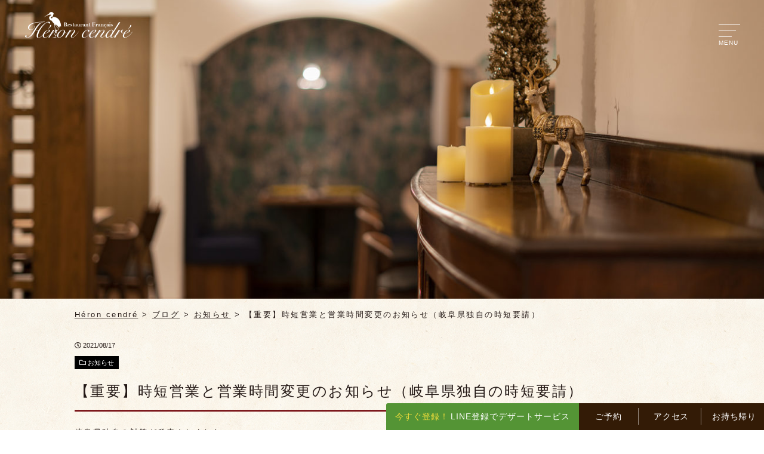

--- FILE ---
content_type: text/html; charset=UTF-8
request_url: https://heron-cendre.com/blog/covid20210817/
body_size: 11508
content:
<!doctype html>
<html lang="ja"><head>
<meta charset="utf-8" />
<meta http-equiv="X-UA-Compatible" content="IE=edge,chrome=1">
	
<!-- Google Tag Manager -->
<script>(function(w,d,s,l,i){w[l]=w[l]||[];w[l].push({'gtm.start':
new Date().getTime(),event:'gtm.js'});var f=d.getElementsByTagName(s)[0],
j=d.createElement(s),dl=l!='dataLayer'?'&l='+l:'';j.async=true;j.src=
'https://www.googletagmanager.com/gtm.js?id='+i+dl;f.parentNode.insertBefore(j,f);
})(window,document,'script','dataLayer','GTM-N2F64MB');</script>
<!-- End Google Tag Manager -->
	


<!-- css -->
<link rel="stylesheet" href="https://heron-cendre.com/wp02/wp-content/themes/nd/css/pc.css?20260114124019" media="print" onload="this.media='all'">
<link rel="stylesheet" href="https://heron-cendre.com/wp02/wp-content/themes/nd/css/pc-page.css?20260114124019" media="print" onload="this.media='all'">
<link rel="stylesheet" href="https://heron-cendre.com/wp02/wp-content/themes/nd/css/sp.css?20260114124019" media="print" onload="this.media='all'">
<link rel="stylesheet" href="https://heron-cendre.com/wp02/wp-content/themes/nd/css/sp-page.css?20260114124019" media="print" onload="this.media='all'">
	
<!-- js -->
<script src="https://ajax.googleapis.com/ajax/libs/jquery/3.5.1/jquery.min.js"></script>
<script type="text/javascript" src="https://heron-cendre.com/wp02/wp-content/themes/nd/js/script.js"></script>
<script type="text/javascript" src="https://heron-cendre.com/wp02/wp-content/themes/nd/js/jquery.matchHeight.js"></script>

<!-- web font -->
<script type="text/javascript" src="//typesquare.com/3/tsst/script/ja/typesquare.js?w3r3raLC~j0%3D" charset="utf-8"></script>
	
<!-- web icon -->
<link href="https://use.fontawesome.com/releases/v5.6.1/css/all.css" rel="stylesheet" media="print" onload="this.media='all'">
	
	
<!-- view port -->
<script type="text/javascript">
jQuery(function($){
    var ua = navigator.userAgent;
    if((ua.indexOf('iPhone') > 0) || ua.indexOf('iPod') > 0 || (ua.indexOf('Android') > 0 && ua.indexOf('Mobile') > 0)){
        $('head').prepend('<meta name="viewport" content="width=device-width, initial-scale=1, maximum-scale=1, user-scalable=no">');
    } else {
        $('head').prepend('<meta name="viewport" content="width=1280">');
    }
});
$(document).ready(function(){
    $('html,body').animate({ scrollTop: 0 }, '1');
});
</script>
<meta name="format-detection" content="telephone=no">
	
	
<!-- wordpress -->

		<!-- All in One SEO 4.5.6 - aioseo.com -->
		<title>【重要】時短営業と営業時間変更のお知らせ（岐阜県独自の時短要請） | Héron cendré</title>
		<meta name="robots" content="max-image-preview:large" />
		<link rel="canonical" href="https://heron-cendre.com/blog/covid20210817/" />
		<meta name="generator" content="All in One SEO (AIOSEO) 4.5.6" />
		<meta property="og:locale" content="ja_JP" />
		<meta property="og:site_name" content="Héron cendré |" />
		<meta property="og:type" content="article" />
		<meta property="og:title" content="【重要】時短営業と営業時間変更のお知らせ（岐阜県独自の時短要請） | Héron cendré" />
		<meta property="og:url" content="https://heron-cendre.com/blog/covid20210817/" />
		<meta property="article:published_time" content="2021-08-16T23:39:40+00:00" />
		<meta property="article:modified_time" content="2021-08-17T12:53:53+00:00" />
		<meta name="twitter:card" content="summary" />
		<meta name="twitter:title" content="【重要】時短営業と営業時間変更のお知らせ（岐阜県独自の時短要請） | Héron cendré" />
		<script type="application/ld+json" class="aioseo-schema">
			{"@context":"https:\/\/schema.org","@graph":[{"@type":"BreadcrumbList","@id":"https:\/\/heron-cendre.com\/blog\/covid20210817\/#breadcrumblist","itemListElement":[{"@type":"ListItem","@id":"https:\/\/heron-cendre.com\/#listItem","position":1,"name":"\u5bb6","item":"https:\/\/heron-cendre.com\/","nextItem":"https:\/\/heron-cendre.com\/blog\/covid20210817\/#listItem"},{"@type":"ListItem","@id":"https:\/\/heron-cendre.com\/blog\/covid20210817\/#listItem","position":2,"name":"\u3010\u91cd\u8981\u3011\u6642\u77ed\u55b6\u696d\u3068\u55b6\u696d\u6642\u9593\u5909\u66f4\u306e\u304a\u77e5\u3089\u305b\uff08\u5c90\u961c\u770c\u72ec\u81ea\u306e\u6642\u77ed\u8981\u8acb\uff09","previousItem":"https:\/\/heron-cendre.com\/#listItem"}]},{"@type":"Organization","@id":"https:\/\/heron-cendre.com\/#organization","name":"H\u00e9ron cendr\u00e9","url":"https:\/\/heron-cendre.com\/"},{"@type":"WebPage","@id":"https:\/\/heron-cendre.com\/blog\/covid20210817\/#webpage","url":"https:\/\/heron-cendre.com\/blog\/covid20210817\/","name":"\u3010\u91cd\u8981\u3011\u6642\u77ed\u55b6\u696d\u3068\u55b6\u696d\u6642\u9593\u5909\u66f4\u306e\u304a\u77e5\u3089\u305b\uff08\u5c90\u961c\u770c\u72ec\u81ea\u306e\u6642\u77ed\u8981\u8acb\uff09 | H\u00e9ron cendr\u00e9","inLanguage":"ja","isPartOf":{"@id":"https:\/\/heron-cendre.com\/#website"},"breadcrumb":{"@id":"https:\/\/heron-cendre.com\/blog\/covid20210817\/#breadcrumblist"},"datePublished":"2021-08-17T08:39:40+09:00","dateModified":"2021-08-17T21:53:53+09:00"},{"@type":"WebSite","@id":"https:\/\/heron-cendre.com\/#website","url":"https:\/\/heron-cendre.com\/","name":"H\u00e9ron cendr\u00e9","inLanguage":"ja","publisher":{"@id":"https:\/\/heron-cendre.com\/#organization"}}]}
		</script>
		<!-- All in One SEO -->

<link rel='dns-prefetch' href='//yubinbango.github.io' />
<link rel='dns-prefetch' href='//cdn.jsdelivr.net' />
<script type="text/javascript">
/* <![CDATA[ */
window._wpemojiSettings = {"baseUrl":"https:\/\/s.w.org\/images\/core\/emoji\/14.0.0\/72x72\/","ext":".png","svgUrl":"https:\/\/s.w.org\/images\/core\/emoji\/14.0.0\/svg\/","svgExt":".svg","source":{"concatemoji":"https:\/\/heron-cendre.com\/wp02\/wp-includes\/js\/wp-emoji-release.min.js?ver=6.4.7"}};
/*! This file is auto-generated */
!function(i,n){var o,s,e;function c(e){try{var t={supportTests:e,timestamp:(new Date).valueOf()};sessionStorage.setItem(o,JSON.stringify(t))}catch(e){}}function p(e,t,n){e.clearRect(0,0,e.canvas.width,e.canvas.height),e.fillText(t,0,0);var t=new Uint32Array(e.getImageData(0,0,e.canvas.width,e.canvas.height).data),r=(e.clearRect(0,0,e.canvas.width,e.canvas.height),e.fillText(n,0,0),new Uint32Array(e.getImageData(0,0,e.canvas.width,e.canvas.height).data));return t.every(function(e,t){return e===r[t]})}function u(e,t,n){switch(t){case"flag":return n(e,"\ud83c\udff3\ufe0f\u200d\u26a7\ufe0f","\ud83c\udff3\ufe0f\u200b\u26a7\ufe0f")?!1:!n(e,"\ud83c\uddfa\ud83c\uddf3","\ud83c\uddfa\u200b\ud83c\uddf3")&&!n(e,"\ud83c\udff4\udb40\udc67\udb40\udc62\udb40\udc65\udb40\udc6e\udb40\udc67\udb40\udc7f","\ud83c\udff4\u200b\udb40\udc67\u200b\udb40\udc62\u200b\udb40\udc65\u200b\udb40\udc6e\u200b\udb40\udc67\u200b\udb40\udc7f");case"emoji":return!n(e,"\ud83e\udef1\ud83c\udffb\u200d\ud83e\udef2\ud83c\udfff","\ud83e\udef1\ud83c\udffb\u200b\ud83e\udef2\ud83c\udfff")}return!1}function f(e,t,n){var r="undefined"!=typeof WorkerGlobalScope&&self instanceof WorkerGlobalScope?new OffscreenCanvas(300,150):i.createElement("canvas"),a=r.getContext("2d",{willReadFrequently:!0}),o=(a.textBaseline="top",a.font="600 32px Arial",{});return e.forEach(function(e){o[e]=t(a,e,n)}),o}function t(e){var t=i.createElement("script");t.src=e,t.defer=!0,i.head.appendChild(t)}"undefined"!=typeof Promise&&(o="wpEmojiSettingsSupports",s=["flag","emoji"],n.supports={everything:!0,everythingExceptFlag:!0},e=new Promise(function(e){i.addEventListener("DOMContentLoaded",e,{once:!0})}),new Promise(function(t){var n=function(){try{var e=JSON.parse(sessionStorage.getItem(o));if("object"==typeof e&&"number"==typeof e.timestamp&&(new Date).valueOf()<e.timestamp+604800&&"object"==typeof e.supportTests)return e.supportTests}catch(e){}return null}();if(!n){if("undefined"!=typeof Worker&&"undefined"!=typeof OffscreenCanvas&&"undefined"!=typeof URL&&URL.createObjectURL&&"undefined"!=typeof Blob)try{var e="postMessage("+f.toString()+"("+[JSON.stringify(s),u.toString(),p.toString()].join(",")+"));",r=new Blob([e],{type:"text/javascript"}),a=new Worker(URL.createObjectURL(r),{name:"wpTestEmojiSupports"});return void(a.onmessage=function(e){c(n=e.data),a.terminate(),t(n)})}catch(e){}c(n=f(s,u,p))}t(n)}).then(function(e){for(var t in e)n.supports[t]=e[t],n.supports.everything=n.supports.everything&&n.supports[t],"flag"!==t&&(n.supports.everythingExceptFlag=n.supports.everythingExceptFlag&&n.supports[t]);n.supports.everythingExceptFlag=n.supports.everythingExceptFlag&&!n.supports.flag,n.DOMReady=!1,n.readyCallback=function(){n.DOMReady=!0}}).then(function(){return e}).then(function(){var e;n.supports.everything||(n.readyCallback(),(e=n.source||{}).concatemoji?t(e.concatemoji):e.wpemoji&&e.twemoji&&(t(e.twemoji),t(e.wpemoji)))}))}((window,document),window._wpemojiSettings);
/* ]]> */
</script>
<link rel='stylesheet' id='sbi_styles-css' href='https://heron-cendre.com/wp02/wp-content/plugins/instagram-feed/css/sbi-styles.min.css?ver=6.10.0' type='text/css' media='all' />
<style id='wp-emoji-styles-inline-css' type='text/css'>

	img.wp-smiley, img.emoji {
		display: inline !important;
		border: none !important;
		box-shadow: none !important;
		height: 1em !important;
		width: 1em !important;
		margin: 0 0.07em !important;
		vertical-align: -0.1em !important;
		background: none !important;
		padding: 0 !important;
	}
</style>
<link rel='stylesheet' id='wp-block-library-css' href='https://heron-cendre.com/wp02/wp-includes/css/dist/block-library/style.min.css?ver=6.4.7' type='text/css' media='all' />
<style id='classic-theme-styles-inline-css' type='text/css'>
/*! This file is auto-generated */
.wp-block-button__link{color:#fff;background-color:#32373c;border-radius:9999px;box-shadow:none;text-decoration:none;padding:calc(.667em + 2px) calc(1.333em + 2px);font-size:1.125em}.wp-block-file__button{background:#32373c;color:#fff;text-decoration:none}
</style>
<style id='global-styles-inline-css' type='text/css'>
body{--wp--preset--color--black: #000000;--wp--preset--color--cyan-bluish-gray: #abb8c3;--wp--preset--color--white: #ffffff;--wp--preset--color--pale-pink: #f78da7;--wp--preset--color--vivid-red: #cf2e2e;--wp--preset--color--luminous-vivid-orange: #ff6900;--wp--preset--color--luminous-vivid-amber: #fcb900;--wp--preset--color--light-green-cyan: #7bdcb5;--wp--preset--color--vivid-green-cyan: #00d084;--wp--preset--color--pale-cyan-blue: #8ed1fc;--wp--preset--color--vivid-cyan-blue: #0693e3;--wp--preset--color--vivid-purple: #9b51e0;--wp--preset--gradient--vivid-cyan-blue-to-vivid-purple: linear-gradient(135deg,rgba(6,147,227,1) 0%,rgb(155,81,224) 100%);--wp--preset--gradient--light-green-cyan-to-vivid-green-cyan: linear-gradient(135deg,rgb(122,220,180) 0%,rgb(0,208,130) 100%);--wp--preset--gradient--luminous-vivid-amber-to-luminous-vivid-orange: linear-gradient(135deg,rgba(252,185,0,1) 0%,rgba(255,105,0,1) 100%);--wp--preset--gradient--luminous-vivid-orange-to-vivid-red: linear-gradient(135deg,rgba(255,105,0,1) 0%,rgb(207,46,46) 100%);--wp--preset--gradient--very-light-gray-to-cyan-bluish-gray: linear-gradient(135deg,rgb(238,238,238) 0%,rgb(169,184,195) 100%);--wp--preset--gradient--cool-to-warm-spectrum: linear-gradient(135deg,rgb(74,234,220) 0%,rgb(151,120,209) 20%,rgb(207,42,186) 40%,rgb(238,44,130) 60%,rgb(251,105,98) 80%,rgb(254,248,76) 100%);--wp--preset--gradient--blush-light-purple: linear-gradient(135deg,rgb(255,206,236) 0%,rgb(152,150,240) 100%);--wp--preset--gradient--blush-bordeaux: linear-gradient(135deg,rgb(254,205,165) 0%,rgb(254,45,45) 50%,rgb(107,0,62) 100%);--wp--preset--gradient--luminous-dusk: linear-gradient(135deg,rgb(255,203,112) 0%,rgb(199,81,192) 50%,rgb(65,88,208) 100%);--wp--preset--gradient--pale-ocean: linear-gradient(135deg,rgb(255,245,203) 0%,rgb(182,227,212) 50%,rgb(51,167,181) 100%);--wp--preset--gradient--electric-grass: linear-gradient(135deg,rgb(202,248,128) 0%,rgb(113,206,126) 100%);--wp--preset--gradient--midnight: linear-gradient(135deg,rgb(2,3,129) 0%,rgb(40,116,252) 100%);--wp--preset--font-size--small: 13px;--wp--preset--font-size--medium: 20px;--wp--preset--font-size--large: 36px;--wp--preset--font-size--x-large: 42px;--wp--preset--spacing--20: 0.44rem;--wp--preset--spacing--30: 0.67rem;--wp--preset--spacing--40: 1rem;--wp--preset--spacing--50: 1.5rem;--wp--preset--spacing--60: 2.25rem;--wp--preset--spacing--70: 3.38rem;--wp--preset--spacing--80: 5.06rem;--wp--preset--shadow--natural: 6px 6px 9px rgba(0, 0, 0, 0.2);--wp--preset--shadow--deep: 12px 12px 50px rgba(0, 0, 0, 0.4);--wp--preset--shadow--sharp: 6px 6px 0px rgba(0, 0, 0, 0.2);--wp--preset--shadow--outlined: 6px 6px 0px -3px rgba(255, 255, 255, 1), 6px 6px rgba(0, 0, 0, 1);--wp--preset--shadow--crisp: 6px 6px 0px rgba(0, 0, 0, 1);}:where(.is-layout-flex){gap: 0.5em;}:where(.is-layout-grid){gap: 0.5em;}body .is-layout-flow > .alignleft{float: left;margin-inline-start: 0;margin-inline-end: 2em;}body .is-layout-flow > .alignright{float: right;margin-inline-start: 2em;margin-inline-end: 0;}body .is-layout-flow > .aligncenter{margin-left: auto !important;margin-right: auto !important;}body .is-layout-constrained > .alignleft{float: left;margin-inline-start: 0;margin-inline-end: 2em;}body .is-layout-constrained > .alignright{float: right;margin-inline-start: 2em;margin-inline-end: 0;}body .is-layout-constrained > .aligncenter{margin-left: auto !important;margin-right: auto !important;}body .is-layout-constrained > :where(:not(.alignleft):not(.alignright):not(.alignfull)){max-width: var(--wp--style--global--content-size);margin-left: auto !important;margin-right: auto !important;}body .is-layout-constrained > .alignwide{max-width: var(--wp--style--global--wide-size);}body .is-layout-flex{display: flex;}body .is-layout-flex{flex-wrap: wrap;align-items: center;}body .is-layout-flex > *{margin: 0;}body .is-layout-grid{display: grid;}body .is-layout-grid > *{margin: 0;}:where(.wp-block-columns.is-layout-flex){gap: 2em;}:where(.wp-block-columns.is-layout-grid){gap: 2em;}:where(.wp-block-post-template.is-layout-flex){gap: 1.25em;}:where(.wp-block-post-template.is-layout-grid){gap: 1.25em;}.has-black-color{color: var(--wp--preset--color--black) !important;}.has-cyan-bluish-gray-color{color: var(--wp--preset--color--cyan-bluish-gray) !important;}.has-white-color{color: var(--wp--preset--color--white) !important;}.has-pale-pink-color{color: var(--wp--preset--color--pale-pink) !important;}.has-vivid-red-color{color: var(--wp--preset--color--vivid-red) !important;}.has-luminous-vivid-orange-color{color: var(--wp--preset--color--luminous-vivid-orange) !important;}.has-luminous-vivid-amber-color{color: var(--wp--preset--color--luminous-vivid-amber) !important;}.has-light-green-cyan-color{color: var(--wp--preset--color--light-green-cyan) !important;}.has-vivid-green-cyan-color{color: var(--wp--preset--color--vivid-green-cyan) !important;}.has-pale-cyan-blue-color{color: var(--wp--preset--color--pale-cyan-blue) !important;}.has-vivid-cyan-blue-color{color: var(--wp--preset--color--vivid-cyan-blue) !important;}.has-vivid-purple-color{color: var(--wp--preset--color--vivid-purple) !important;}.has-black-background-color{background-color: var(--wp--preset--color--black) !important;}.has-cyan-bluish-gray-background-color{background-color: var(--wp--preset--color--cyan-bluish-gray) !important;}.has-white-background-color{background-color: var(--wp--preset--color--white) !important;}.has-pale-pink-background-color{background-color: var(--wp--preset--color--pale-pink) !important;}.has-vivid-red-background-color{background-color: var(--wp--preset--color--vivid-red) !important;}.has-luminous-vivid-orange-background-color{background-color: var(--wp--preset--color--luminous-vivid-orange) !important;}.has-luminous-vivid-amber-background-color{background-color: var(--wp--preset--color--luminous-vivid-amber) !important;}.has-light-green-cyan-background-color{background-color: var(--wp--preset--color--light-green-cyan) !important;}.has-vivid-green-cyan-background-color{background-color: var(--wp--preset--color--vivid-green-cyan) !important;}.has-pale-cyan-blue-background-color{background-color: var(--wp--preset--color--pale-cyan-blue) !important;}.has-vivid-cyan-blue-background-color{background-color: var(--wp--preset--color--vivid-cyan-blue) !important;}.has-vivid-purple-background-color{background-color: var(--wp--preset--color--vivid-purple) !important;}.has-black-border-color{border-color: var(--wp--preset--color--black) !important;}.has-cyan-bluish-gray-border-color{border-color: var(--wp--preset--color--cyan-bluish-gray) !important;}.has-white-border-color{border-color: var(--wp--preset--color--white) !important;}.has-pale-pink-border-color{border-color: var(--wp--preset--color--pale-pink) !important;}.has-vivid-red-border-color{border-color: var(--wp--preset--color--vivid-red) !important;}.has-luminous-vivid-orange-border-color{border-color: var(--wp--preset--color--luminous-vivid-orange) !important;}.has-luminous-vivid-amber-border-color{border-color: var(--wp--preset--color--luminous-vivid-amber) !important;}.has-light-green-cyan-border-color{border-color: var(--wp--preset--color--light-green-cyan) !important;}.has-vivid-green-cyan-border-color{border-color: var(--wp--preset--color--vivid-green-cyan) !important;}.has-pale-cyan-blue-border-color{border-color: var(--wp--preset--color--pale-cyan-blue) !important;}.has-vivid-cyan-blue-border-color{border-color: var(--wp--preset--color--vivid-cyan-blue) !important;}.has-vivid-purple-border-color{border-color: var(--wp--preset--color--vivid-purple) !important;}.has-vivid-cyan-blue-to-vivid-purple-gradient-background{background: var(--wp--preset--gradient--vivid-cyan-blue-to-vivid-purple) !important;}.has-light-green-cyan-to-vivid-green-cyan-gradient-background{background: var(--wp--preset--gradient--light-green-cyan-to-vivid-green-cyan) !important;}.has-luminous-vivid-amber-to-luminous-vivid-orange-gradient-background{background: var(--wp--preset--gradient--luminous-vivid-amber-to-luminous-vivid-orange) !important;}.has-luminous-vivid-orange-to-vivid-red-gradient-background{background: var(--wp--preset--gradient--luminous-vivid-orange-to-vivid-red) !important;}.has-very-light-gray-to-cyan-bluish-gray-gradient-background{background: var(--wp--preset--gradient--very-light-gray-to-cyan-bluish-gray) !important;}.has-cool-to-warm-spectrum-gradient-background{background: var(--wp--preset--gradient--cool-to-warm-spectrum) !important;}.has-blush-light-purple-gradient-background{background: var(--wp--preset--gradient--blush-light-purple) !important;}.has-blush-bordeaux-gradient-background{background: var(--wp--preset--gradient--blush-bordeaux) !important;}.has-luminous-dusk-gradient-background{background: var(--wp--preset--gradient--luminous-dusk) !important;}.has-pale-ocean-gradient-background{background: var(--wp--preset--gradient--pale-ocean) !important;}.has-electric-grass-gradient-background{background: var(--wp--preset--gradient--electric-grass) !important;}.has-midnight-gradient-background{background: var(--wp--preset--gradient--midnight) !important;}.has-small-font-size{font-size: var(--wp--preset--font-size--small) !important;}.has-medium-font-size{font-size: var(--wp--preset--font-size--medium) !important;}.has-large-font-size{font-size: var(--wp--preset--font-size--large) !important;}.has-x-large-font-size{font-size: var(--wp--preset--font-size--x-large) !important;}
.wp-block-navigation a:where(:not(.wp-element-button)){color: inherit;}
:where(.wp-block-post-template.is-layout-flex){gap: 1.25em;}:where(.wp-block-post-template.is-layout-grid){gap: 1.25em;}
:where(.wp-block-columns.is-layout-flex){gap: 2em;}:where(.wp-block-columns.is-layout-grid){gap: 2em;}
.wp-block-pullquote{font-size: 1.5em;line-height: 1.6;}
</style>
<link rel='stylesheet' id='contact-form-7-css' href='https://heron-cendre.com/wp02/wp-content/plugins/contact-form-7/includes/css/styles.css?ver=5.8.7' type='text/css' media='all' />
<link rel='stylesheet' id='wp-pagenavi-css' href='https://heron-cendre.com/wp02/wp-content/plugins/wp-pagenavi/pagenavi-css.css?ver=2.70' type='text/css' media='all' />
<link rel='stylesheet' id='slick-css-css' href='//cdn.jsdelivr.net/npm/slick-carousel@1.8.1/slick/slick.css' type='text/css' media='all' />
<link rel='stylesheet' id='slick-theme-css-css' href='//cdn.jsdelivr.net/npm/slick-carousel@1.8.1/slick/slick-theme.css' type='text/css' media='all' />
<link rel='stylesheet' id='fancybox-css' href='https://heron-cendre.com/wp02/wp-content/plugins/easy-fancybox/fancybox/1.5.4/jquery.fancybox.min.css?ver=6.4.7' type='text/css' media='screen' />
<script type="text/javascript" src="https://heron-cendre.com/wp02/wp-includes/js/jquery/jquery.min.js?ver=3.7.1" id="jquery-core-js"></script>
<script type="text/javascript" src="https://heron-cendre.com/wp02/wp-includes/js/jquery/jquery-migrate.min.js?ver=3.4.1" id="jquery-migrate-js"></script>
<link rel="https://api.w.org/" href="https://heron-cendre.com/wp-json/" /><link rel="alternate" type="application/json" href="https://heron-cendre.com/wp-json/wp/v2/blog/395" /><link rel="EditURI" type="application/rsd+xml" title="RSD" href="https://heron-cendre.com/wp02/xmlrpc.php?rsd" />
<meta name="generator" content="WordPress 6.4.7" />
<link rel='shortlink' href='https://heron-cendre.com/?p=395' />
<link rel="alternate" type="application/json+oembed" href="https://heron-cendre.com/wp-json/oembed/1.0/embed?url=https%3A%2F%2Fheron-cendre.com%2Fblog%2Fcovid20210817%2F" />
<link rel="alternate" type="text/xml+oembed" href="https://heron-cendre.com/wp-json/oembed/1.0/embed?url=https%3A%2F%2Fheron-cendre.com%2Fblog%2Fcovid20210817%2F&#038;format=xml" />
<link rel="apple-touch-icon" sizes="180x180" href="/wp02/wp-content/uploads/fbrfg/apple-touch-icon.png">
<link rel="icon" type="image/png" sizes="32x32" href="/wp02/wp-content/uploads/fbrfg/favicon-32x32.png">
<link rel="icon" type="image/png" sizes="16x16" href="/wp02/wp-content/uploads/fbrfg/favicon-16x16.png">
<link rel="manifest" href="/wp02/wp-content/uploads/fbrfg/site.webmanifest">
<link rel="mask-icon" href="/wp02/wp-content/uploads/fbrfg/safari-pinned-tab.svg" color="#5bbad5">
<link rel="shortcut icon" href="/wp02/wp-content/uploads/fbrfg/favicon.ico">
<meta name="msapplication-TileColor" content="#ffffff">
<meta name="msapplication-config" content="/wp02/wp-content/uploads/fbrfg/browserconfig.xml">
<meta name="theme-color" content="#ffffff"><style type="text/css">.recentcomments a{display:inline !important;padding:0 !important;margin:0 !important;}</style>
</head>

	

<body class="drawer">
	
<!-- Google Tag Manager (noscript) -->
<noscript><iframe src="https://www.googletagmanager.com/ns.html?id=GTM-N2F64MB"
height="0" width="0" style="display:none;visibility:hidden"></iframe></noscript>
<!-- End Google Tag Manager (noscript) -->
	
<!-- container start -->
<div id="container">
	
	
	
	

	
	
	<!-- first-img start -->
	<figure id="kaso-first-img">
		<div class="archive-menu">
			<img src="https://heron-cendre.com/wp02/wp-content/uploads/2020/11/DSC8537.jpg" alt="ブログ" />
		</div>
		<div class="logo-fv">
			<a href="https://heron-cendre.com"><img src="https://heron-cendre.com/wp02/wp-content/themes/nd/images/common/logo_white.svg" alt="Héron cendré（エロン ソンドレ）" /></a>
		</div>
	</figure>
	<!-- first-img end -->


<!-- page start -->

<div id="page">
<div id="single">
	
<!-- bread start -->
	
<div class="bread">
<div class="breadcrumbs" typeof="BreadcrumbList" vocab="http://schema.org/">
  <!-- Breadcrumb NavXT 7.2.0 -->
<span property="itemListElement" typeof="ListItem"><a property="item" typeof="WebPage" title="Héron cendréへ移動する" href="https://heron-cendre.com" class="home" ><span property="name">Héron cendré</span></a><meta property="position" content="1"></span> &gt; <span property="itemListElement" typeof="ListItem"><a property="item" typeof="WebPage" title="ブログへ移動する" href="https://heron-cendre.com/blog/" class="archive post-blog-archive" ><span property="name">ブログ</span></a><meta property="position" content="2"></span> &gt; <span property="itemListElement" typeof="ListItem"><a property="item" typeof="WebPage" title="Go to the お知らせ ブログカテゴリー archives." href="https://heron-cendre.com/blogcat/news/" class="taxonomy blogcat" ><span property="name">お知らせ</span></a><meta property="position" content="3"></span> &gt; <span property="itemListElement" typeof="ListItem"><span property="name" class="post post-blog current-item">【重要】時短営業と営業時間変更のお知らせ（岐阜県独自の時短要請）</span><meta property="url" content="https://heron-cendre.com/blog/covid20210817/"><meta property="position" content="4"></span></div>
</div>
	
<!-- bread end -->

<!-- section start -->	
<div id="left">	
<div class="inner">

	
	

			

			<div class="date">
				<i class="far fa-clock"></i> 2021/08/17							</div>

			<div class="category">
				<a href="https://heron-cendre.com/blogcat/news/"><i class="far fa-folder"></i> お知らせ</a>			</div>	


			<h1>【重要】時短営業と営業時間変更のお知らせ（岐阜県独自の時短要請）</h1>

			<div class="single-contents">

				<p>岐阜県独自の対策が発表されました。</p>
<p>新型コロナウイルス(COVID-19) の感染拡大予防対策として、8月17日(火)〜8月31日(火)までの期間、20時までの営業となります。<br />
また、アルコール類のご提供は19時までとなります。</p>
<p>ディナーのご予約は18時までにご来店頂ける方の受付となります。<br />
また、8月17日〜31日までの時短要請期間ディナーの予約は前日までの受付となります。</p>
<p>ご理解ご協力のほど、お願いいたします。</p>
				
				<a href="https://lin.ee/bb918pH"><img height="36" border="0" src="https://scdn.line-apps.com/n/line_add_friends/btn/ja.png"></a>
				
				<!--SNSシェアボタン-->	
				<!--SNSシェアボタン-->	

<div class="share">
<ul>
	<!--Twitter-->
	<li class="tweet">
	<a href="//twitter.com/intent/tweet?url=https%3A%2F%2Fheron-cendre.com%2Fblog%2Fcovid20210817%2F&text=%E3%80%90%E9%87%8D%E8%A6%81%E3%80%91%E6%99%82%E7%9F%AD%E5%96%B6%E6%A5%AD%E3%81%A8%E5%96%B6%E6%A5%AD%E6%99%82%E9%96%93%E5%A4%89%E6%9B%B4%E3%81%AE%E3%81%8A%E7%9F%A5%E3%82%89%E3%81%9B%EF%BC%88%E5%B2%90%E9%98%9C%E7%9C%8C%E7%8B%AC%E8%87%AA%E3%81%AE%E6%99%82%E7%9F%AD%E8%A6%81%E8%AB%8B%EF%BC%89｜Héron cendré&tw_p=tweetbutton" onclick="javascript:window.open(this.href, '', 'menubar=no,toolbar=no,resizable=yes,scrollbars=yes,height=300,width=600');return false;">
	  <i class="fab fa-twitter"></i><span> Twitterでシェア</span>
	</a>
	</li>

	<!--LINE-->
	<li class="line">
	<a href="http://line.naver.jp/R/msg/text/https%3A%2F%2Fheron-cendre.com%2Fblog%2Fcovid20210817%2F">
		<i class="fab fa-line"></i><span> LINEでシェア</span>
	</a>
	</li>
</ul>
</div>					
				
				
				
			</div>

		
</div>
</div>
	
	
	
<div id="left02">	
<div class="inner">
	
		<div id="recommend">
			<h2>この記事を読んだ人は<br class="pc-none">こんな記事も読んでいます</h2>	
			<ul class="cf">
												
				
						<li class="matchHeight">

								<div class="thumb">
																			<a href="https://heron-cendre.com/blog/holiday-2021summer/"><img src="https://heron-cendre.com/wp02/wp-content/themes/nd/images/common/img-thumb-logo.jpg" alt="夏季休暇のお知らせ" /></a>
																	</div>
								<div class="txt">
									<div class="date">
										<i class="far fa-clock"></i> 2021/07/06																			</div>
									<div class="category">
										<a href="https://heron-cendre.com/blogcat/news/"><i class="far fa-folder"></i> お知らせ</a>									</div>
									<div class="title">
										<h3><a href="https://heron-cendre.com/blog/holiday-2021summer/">夏季休暇のお知らせ</a></h3>
									</div>
								</div>
						</li>
				
					
				
						<li class="matchHeight">

								<div class="thumb">
																			<a href="https://heron-cendre.com/blog/202203covid/"><img src="https://heron-cendre.com/wp02/wp-content/themes/nd/images/common/img-thumb-logo.jpg" alt="【重要】時短営業と営業時間変更のお知らせ（政府から岐阜県へのまん延防止等重点措置）" /></a>
																	</div>
								<div class="txt">
									<div class="date">
										<i class="far fa-clock"></i> 2022/03/06																				　<i class="fas fa-sync-alt"></i> 2022/03/10																			</div>
									<div class="category">
										<a href="https://heron-cendre.com/blogcat/news/"><i class="far fa-folder"></i> お知らせ</a>									</div>
									<div class="title">
										<h3><a href="https://heron-cendre.com/blog/202203covid/">【重要】時短営業と営業時間変更のお知らせ（政府から岐阜県へのまん延防止等重点措置）</a></h3>
									</div>
								</div>
						</li>
				
					
				
						<li class="matchHeight">

								<div class="thumb">
																			<a href="https://heron-cendre.com/blog/rinjiholiday/"><img src="https://heron-cendre.com/wp02/wp-content/themes/nd/images/common/img-thumb-logo.jpg" alt="臨時休業のお知らせ" /></a>
																	</div>
								<div class="txt">
									<div class="date">
										<i class="far fa-clock"></i> 2023/03/30																				　<i class="fas fa-sync-alt"></i> 2023/03/31																			</div>
									<div class="category">
										<a href="https://heron-cendre.com/blogcat/news/"><i class="far fa-folder"></i> お知らせ</a>									</div>
									<div class="title">
										<h3><a href="https://heron-cendre.com/blog/rinjiholiday/">臨時休業のお知らせ</a></h3>
									</div>
								</div>
						</li>
				
					
				
						<li class="matchHeight">

								<div class="thumb">
																			<a href="https://heron-cendre.com/blog/202102covid/"><img src="https://heron-cendre.com/wp02/wp-content/themes/nd/images/common/img-thumb-logo.jpg" alt="【重要】時短営業と営業時間変更のお知らせ（国からの飲食店への時短要請）" /></a>
																	</div>
								<div class="txt">
									<div class="date">
										<i class="far fa-clock"></i> 2021/02/07																			</div>
									<div class="category">
										<a href="https://heron-cendre.com/blogcat/news/"><i class="far fa-folder"></i> お知らせ</a>									</div>
									<div class="title">
										<h3><a href="https://heron-cendre.com/blog/202102covid/">【重要】時短営業と営業時間変更のお知らせ（国からの飲食店への時短要請）</a></h3>
									</div>
								</div>
						</li>
				
														</ul>
			</div>
	
	

		<div class="prevnext cf">
			<div class="prev"><a href="https://heron-cendre.com/blog/takeout/" rel="prev"><span><< 前の記事へ</span></a></div>
			<div class="next"><a href="https://heron-cendre.com/blog/covid20210820/" rel="next"><span>次の記事へ >></span></a></div>
			<div class="back"><span><a href="https://heron-cendre.com/blog/">ブログ一覧へ戻る</a></span></div>
		</div>
	
	
</div>
</div>	
<!-- section end -->
	
	
</div>

	
</div>
<!-- page end -->

<footer id="footer">
	<div class="footer-in">
		<div class="box-left-wrap sp-none">
			<div class="box-left">
				<ul>
					<li><a href="https://heron-cendre.com/menu/">MENU</a></li>
					<li><a href="https://heron-cendre.com/lunch/">- LUNCH</a></li>
					<li><a href="https://heron-cendre.com/dinner/">- DINNER</a></li>
					<li><a href="https://heron-cendre.com/takeout/">- TAKEOUT</a></li>
					<li><a href="https://heron-cendre.com/drink/">- DRINK</a></li>
				</ul>
			</div>
			<div class="box-left">
				<ul>
					<li><a href="https://heron-cendre.com/concept/">CONCEPT</a></li>
					<li><a href="https://heron-cendre.com/space/">SPACE</a></li>
					<li><a href="https://heron-cendre.com/table-ware/">TABLE-WARE</a></li>
					<li><a href="https://heron-cendre.com/access/">ACCESS</a></li>
					<li><a href="https://heron-cendre.com/blogcat/news/">NEWS</a></li>
					<!--<li><a href="https://heron-cendre.com/blog/">BLOG</a></li>-->
				</ul>
			</div>
			<div id="footer-sns">
				<ul>
					<li><a href="https://www.instagram.com/heron.cendre/" target="_blank"><i class="fab fa-instagram"></i></a></li>
					<li><a class="green-a" href="https://lin.ee/bb918pH" target="_blank"><i class="fab fa-line"></i></a></li>
					<!--<li><a href="https://twitter.com/" target="_blank"><i class="fab fa-twitter"></i></a></li>
					<li><a href="https://www.youtube.com/" target="_blank"><i class="fab fa-youtube"></i></a></li>
					<li><a href="" target="_blank"><i class="fab fa-pinterest"></i></a></li>-->
				</ul>
			</div>
		</div>
		
		<div class="box-right">
			<div class="logo">
				<img src="https://heron-cendre.com/wp02/wp-content/themes/nd/images/common/logo_white.svg" alt="Héron cendré（エロン ソンドレ）" />
			</div>
			<h2>レストラン エロンソンドレ</h2>

			<div class="tel-area">
				<div class="tel-ico"><span>TEL</span></div><p class="tel"><a href="tel:0582603678">058-260-3678</a></p>
			</div>

			<p>〒501-0221 岐阜県瑞穂市只越1098-1<br>
			ランチ　　11:30-14:30（12:30 LO）<br>
			ディナー　18:00-22:00（19:30 LO）<br>
			定休日　　毎週月曜日　第2・第4の日曜日</p>
			
			<p class="chushakumini">※時間は開店時間となります。<br>
			　お料理のスタート時間ではございません。</p>
			
			<div class="btn04"><a href="https://heron-cendre.com/contact/">ご予約はこちら</a></div>
			<div class="btn05-wrap"><div class="btn05"><a href="https://heron-cendre.com/qa/">よくあるご質問</a></div></div>
		</div>
		
		
		
		
	</div>
	<div class="chui">
		<p class="copy">© 2020 Heron cendre.</p>
		<p>このサイトはreCAPTCHAによって保護されており、<br class="pc-none">Googleの<a href="https://policies.google.com/privacy">プライバシーポリシー</a>と<a href="https://policies.google.com/terms">利用規約</a>が適用されます。</p>
	</div>
	
	
	
	
	
<!-- floating start -->
<div class="pc-none">
	<div class="floating">
		<div class="line-bar"><a href="https://lin.ee/bb918pH" target="_blank"><span>今すぐ登録！</span>LINE登録でデザートサービス</a></div>
		<ul>
			<li><a href="https://heron-cendre.com/contact/">ご予約</a></li>
			<li><a href="https://heron-cendre.com/access/">アクセス</a></li>
			<li><a href="https://heron-cendre.com/takeout/">お持ち帰り</a></li>
		</ul>
	</div>
</div>
<div class="sp-none">	
	<div class="floating sp-none">
		<div class="line-bar"><a href="https://lin.ee/bb918pH" target="_blank"><span>今すぐ登録！</span>LINE登録でデザートサービス</a></div>
		<ul>
			<li><a href="https://heron-cendre.com/contact/">ご予約</a></li>
			<li><a href="https://heron-cendre.com/access/">アクセス</a></li>
			<li><a href="https://heron-cendre.com/takeout/">お持ち帰り</a></li>
		</ul>
	</div>
</div>	
	
	
	
	
	
	
	
	
	

	<a id="hamburger-menu" class="hamburger">
		<span></span>
		<span></span>
		<span></span>
	</a>	
	
	<div class="drawr">

		<div class="logo-ham">
			<a href="https://heron-cendre.com"><img src="https://heron-cendre.com/wp02/wp-content/themes/nd/images/common/logo_white.svg" alt="Héron cendré（エロン ソンドレ）" /></a>
		</div>
		
		<div class="contact-link">
			<div class="tel-area">
				<div class="tel-ico"><span>TEL</span></div><p class="tel">058-260-3678</p>
				<p class="tel-mini">11:30-14:30（12:30 LO）/18:00-22:00（19:30 LO）<br>
				[ 定休日 ] 毎週月曜日/第2・第4日曜日</p>
				
			<p class="tel-mini02">※時間は開店時間となります。<br>
			お料理のスタート時間ではございません。</p>
			</div>
			<ul>
				<li><a href="tel:0582603678">電話予約する</a></li>
				<li><a href="https://heron-cendre.com/contact/">メール予約する</a></li>
			</ul>
			<ul class="contact-link-ul02">
				<li><a href="https://yoyaku.tabelog.com/yoyaku/net_booking_form/index?rcd=21019650">食べログカレンダーで予約する</a></li>
			</ul>
			<p class="tel-mini02">
			※営業の時間帯は電話がつながりにくい場合がございます。<br>
			15:00-18:00にお電話いただくか<br>
			メールフォームにてお問い合わせください。</p>
			<p class="tel-mini02">※コースは平均2時間半ほどのお時間をいただいております。<br>
			お急ぎの方はご遠慮ください。</p>
		</div>
	
		<ul id="drawrmenu" class="cf">
				<li><a href="https://heron-cendre.com/concept/">CONCEPT</a></li>
				<li><a href="https://heron-cendre.com/menu/">MENU</a></li>
				<li><a href="https://heron-cendre.com/lunch/">- LUNCH</a></li>
				<li><a href="https://heron-cendre.com/dinner/">- DINNER</a></li>
				<li><a href="https://heron-cendre.com/takeout/">- TAKEOUT</a></li>
				<li><a href="https://heron-cendre.com/drink/">- DRINK</a></li>
				<li><a href="https://heron-cendre.com/space/">SPACE</a></li>
				<li><a href="https://heron-cendre.com/table-ware/">TABLE-WARE</a></li>
				<li><a href="https://heron-cendre.com/access/">ACCESS</a></li>
				<li><a href="https://heron-cendre.com/blogcat/news/">NEWS</a></li>
				<li><a href="https://heron-cendre.com/qa/">Q&A</a></li>
				<!--<li><a href="https://heron-cendre.com/blog/">BLOG</a></li>-->
		</ul>
		
		<div id="drawr-sns">
			<ul>
				<li><a href="https://www.instagram.com/heron.cendre/" target="_blank"><i class="fab fa-instagram"></i></a></li>
				<li><a class="green-a" href="https://lin.ee/bb918pH" target="_blank"><i class="fab fa-line"></i></a></li>
				<!--<li><a href="https://twitter.com/" target="_blank"><i class="fab fa-twitter"></i></a></li>
				<li><a href="https://www.youtube.com/" target="_blank"><i class="fab fa-youtube"></i></a></li>
				<li><a href="" target="_blank"><i class="fab fa-pinterest"></i></a></li>-->
			</ul>
		</div>

	</div>
	
	
	
	
	

</footer>

</div>




<script src="https://unpkg.com/scrollreveal"></script>
<script>
document.addEventListener( 'wpcf7mailsent', function( event ) {
  location = 'https://heron-cendre.com/thanks/'; /* 遷移先のURL */
}, false );
</script><!-- Instagram Feed JS -->
<script type="text/javascript">
var sbiajaxurl = "https://heron-cendre.com/wp02/wp-admin/admin-ajax.php";
</script>
<script type="text/javascript" src="https://yubinbango.github.io/yubinbango/yubinbango.js" id="yubinbango-js"></script>
<script type="text/javascript" src="https://heron-cendre.com/wp02/wp-content/plugins/contact-form-7/includes/swv/js/index.js?ver=5.8.7" id="swv-js"></script>
<script type="text/javascript" id="contact-form-7-js-extra">
/* <![CDATA[ */
var wpcf7 = {"api":{"root":"https:\/\/heron-cendre.com\/wp-json\/","namespace":"contact-form-7\/v1"}};
/* ]]> */
</script>
<script type="text/javascript" src="https://heron-cendre.com/wp02/wp-content/plugins/contact-form-7/includes/js/index.js?ver=5.8.7" id="contact-form-7-js"></script>
<script type="text/javascript" src="//cdn.jsdelivr.net/npm/slick-carousel@1.8.1/slick/slick.min.js" id="slick-js-js"></script>
<script type="text/javascript" src="https://heron-cendre.com/wp02/wp-content/plugins/easy-fancybox/fancybox/1.5.4/jquery.fancybox.min.js?ver=6.4.7" id="jquery-fancybox-js"></script>
<script type="text/javascript" id="jquery-fancybox-js-after">
/* <![CDATA[ */
var fb_timeout, fb_opts={'overlayShow':true,'hideOnOverlayClick':true,'showCloseButton':true,'margin':20,'enableEscapeButton':true,'autoScale':true };
if(typeof easy_fancybox_handler==='undefined'){
var easy_fancybox_handler=function(){
jQuery([".nolightbox","a.wp-block-fileesc_html__button","a.pin-it-button","a[href*='pinterest.com\/pin\/create']","a[href*='facebook.com\/share']","a[href*='twitter.com\/share']"].join(',')).addClass('nofancybox');
jQuery('a.fancybox-close').on('click',function(e){e.preventDefault();jQuery.fancybox.close()});
/* IMG */
var fb_IMG_select=jQuery('a[href*=".jpg" i]:not(.nofancybox,li.nofancybox>a),area[href*=".jpg" i]:not(.nofancybox),a[href*=".jpeg" i]:not(.nofancybox,li.nofancybox>a),area[href*=".jpeg" i]:not(.nofancybox),a[href*=".png" i]:not(.nofancybox,li.nofancybox>a),area[href*=".png" i]:not(.nofancybox),a[href*=".webp" i]:not(.nofancybox,li.nofancybox>a),area[href*=".webp" i]:not(.nofancybox)');
fb_IMG_select.addClass('fancybox image');
var fb_IMG_sections=jQuery('.gallery,.wp-block-gallery,.tiled-gallery,.wp-block-jetpack-tiled-gallery');
fb_IMG_sections.each(function(){jQuery(this).find(fb_IMG_select).attr('rel','gallery-'+fb_IMG_sections.index(this));});
jQuery('a.fancybox,area.fancybox,.fancybox>a').each(function(){jQuery(this).fancybox(jQuery.extend(true,{},fb_opts,{'transitionIn':'elastic','easingIn':'easeOutBack','transitionOut':'elastic','easingOut':'easeInBack','opacity':false,'hideOnContentClick':false,'titleShow':true,'titlePosition':'over','titleFromAlt':true,'showNavArrows':true,'enableKeyboardNav':true,'cyclic':false}))});
/* Inline */
jQuery('a.fancybox-inline,area.fancybox-inline,.fancybox-inline>a').each(function(){jQuery(this).fancybox(jQuery.extend(true,{},fb_opts,{'type':'inline','autoDimensions':true,'scrolling':'no','easingIn':'easeOutBack','opacity':false,'hideOnContentClick':false,'titleShow':false}))});
};};
var easy_fancybox_auto=function(){setTimeout(function(){jQuery('a#fancybox-auto,#fancybox-auto>a').first().trigger('click')},1000);};
jQuery(easy_fancybox_handler);jQuery(document).on('post-load',easy_fancybox_handler);
jQuery(easy_fancybox_auto);
/* ]]> */
</script>
<script type="text/javascript" src="https://heron-cendre.com/wp02/wp-content/plugins/easy-fancybox/vendor/jquery.easing.min.js?ver=1.4.1" id="jquery-easing-js"></script>
<script type="text/javascript" src="https://www.google.com/recaptcha/api.js?render=6LfrVsAZAAAAAO1QtdAVqmY0Z5-rocCNOQGksnKj&amp;ver=3.0" id="google-recaptcha-js"></script>
<script type="text/javascript" src="https://heron-cendre.com/wp02/wp-includes/js/dist/vendor/wp-polyfill-inert.min.js?ver=3.1.2" id="wp-polyfill-inert-js"></script>
<script type="text/javascript" src="https://heron-cendre.com/wp02/wp-includes/js/dist/vendor/regenerator-runtime.min.js?ver=0.14.0" id="regenerator-runtime-js"></script>
<script type="text/javascript" src="https://heron-cendre.com/wp02/wp-includes/js/dist/vendor/wp-polyfill.min.js?ver=3.15.0" id="wp-polyfill-js"></script>
<script type="text/javascript" id="wpcf7-recaptcha-js-extra">
/* <![CDATA[ */
var wpcf7_recaptcha = {"sitekey":"6LfrVsAZAAAAAO1QtdAVqmY0Z5-rocCNOQGksnKj","actions":{"homepage":"homepage","contactform":"contactform"}};
/* ]]> */
</script>
<script type="text/javascript" src="https://heron-cendre.com/wp02/wp-content/plugins/contact-form-7/modules/recaptcha/index.js?ver=5.8.7" id="wpcf7-recaptcha-js"></script>
</body></html>

--- FILE ---
content_type: text/html; charset=utf-8
request_url: https://www.google.com/recaptcha/api2/anchor?ar=1&k=6LfrVsAZAAAAAO1QtdAVqmY0Z5-rocCNOQGksnKj&co=aHR0cHM6Ly9oZXJvbi1jZW5kcmUuY29tOjQ0Mw..&hl=en&v=PoyoqOPhxBO7pBk68S4YbpHZ&size=invisible&anchor-ms=20000&execute-ms=30000&cb=4vk903mgcjxg
body_size: 48717
content:
<!DOCTYPE HTML><html dir="ltr" lang="en"><head><meta http-equiv="Content-Type" content="text/html; charset=UTF-8">
<meta http-equiv="X-UA-Compatible" content="IE=edge">
<title>reCAPTCHA</title>
<style type="text/css">
/* cyrillic-ext */
@font-face {
  font-family: 'Roboto';
  font-style: normal;
  font-weight: 400;
  font-stretch: 100%;
  src: url(//fonts.gstatic.com/s/roboto/v48/KFO7CnqEu92Fr1ME7kSn66aGLdTylUAMa3GUBHMdazTgWw.woff2) format('woff2');
  unicode-range: U+0460-052F, U+1C80-1C8A, U+20B4, U+2DE0-2DFF, U+A640-A69F, U+FE2E-FE2F;
}
/* cyrillic */
@font-face {
  font-family: 'Roboto';
  font-style: normal;
  font-weight: 400;
  font-stretch: 100%;
  src: url(//fonts.gstatic.com/s/roboto/v48/KFO7CnqEu92Fr1ME7kSn66aGLdTylUAMa3iUBHMdazTgWw.woff2) format('woff2');
  unicode-range: U+0301, U+0400-045F, U+0490-0491, U+04B0-04B1, U+2116;
}
/* greek-ext */
@font-face {
  font-family: 'Roboto';
  font-style: normal;
  font-weight: 400;
  font-stretch: 100%;
  src: url(//fonts.gstatic.com/s/roboto/v48/KFO7CnqEu92Fr1ME7kSn66aGLdTylUAMa3CUBHMdazTgWw.woff2) format('woff2');
  unicode-range: U+1F00-1FFF;
}
/* greek */
@font-face {
  font-family: 'Roboto';
  font-style: normal;
  font-weight: 400;
  font-stretch: 100%;
  src: url(//fonts.gstatic.com/s/roboto/v48/KFO7CnqEu92Fr1ME7kSn66aGLdTylUAMa3-UBHMdazTgWw.woff2) format('woff2');
  unicode-range: U+0370-0377, U+037A-037F, U+0384-038A, U+038C, U+038E-03A1, U+03A3-03FF;
}
/* math */
@font-face {
  font-family: 'Roboto';
  font-style: normal;
  font-weight: 400;
  font-stretch: 100%;
  src: url(//fonts.gstatic.com/s/roboto/v48/KFO7CnqEu92Fr1ME7kSn66aGLdTylUAMawCUBHMdazTgWw.woff2) format('woff2');
  unicode-range: U+0302-0303, U+0305, U+0307-0308, U+0310, U+0312, U+0315, U+031A, U+0326-0327, U+032C, U+032F-0330, U+0332-0333, U+0338, U+033A, U+0346, U+034D, U+0391-03A1, U+03A3-03A9, U+03B1-03C9, U+03D1, U+03D5-03D6, U+03F0-03F1, U+03F4-03F5, U+2016-2017, U+2034-2038, U+203C, U+2040, U+2043, U+2047, U+2050, U+2057, U+205F, U+2070-2071, U+2074-208E, U+2090-209C, U+20D0-20DC, U+20E1, U+20E5-20EF, U+2100-2112, U+2114-2115, U+2117-2121, U+2123-214F, U+2190, U+2192, U+2194-21AE, U+21B0-21E5, U+21F1-21F2, U+21F4-2211, U+2213-2214, U+2216-22FF, U+2308-230B, U+2310, U+2319, U+231C-2321, U+2336-237A, U+237C, U+2395, U+239B-23B7, U+23D0, U+23DC-23E1, U+2474-2475, U+25AF, U+25B3, U+25B7, U+25BD, U+25C1, U+25CA, U+25CC, U+25FB, U+266D-266F, U+27C0-27FF, U+2900-2AFF, U+2B0E-2B11, U+2B30-2B4C, U+2BFE, U+3030, U+FF5B, U+FF5D, U+1D400-1D7FF, U+1EE00-1EEFF;
}
/* symbols */
@font-face {
  font-family: 'Roboto';
  font-style: normal;
  font-weight: 400;
  font-stretch: 100%;
  src: url(//fonts.gstatic.com/s/roboto/v48/KFO7CnqEu92Fr1ME7kSn66aGLdTylUAMaxKUBHMdazTgWw.woff2) format('woff2');
  unicode-range: U+0001-000C, U+000E-001F, U+007F-009F, U+20DD-20E0, U+20E2-20E4, U+2150-218F, U+2190, U+2192, U+2194-2199, U+21AF, U+21E6-21F0, U+21F3, U+2218-2219, U+2299, U+22C4-22C6, U+2300-243F, U+2440-244A, U+2460-24FF, U+25A0-27BF, U+2800-28FF, U+2921-2922, U+2981, U+29BF, U+29EB, U+2B00-2BFF, U+4DC0-4DFF, U+FFF9-FFFB, U+10140-1018E, U+10190-1019C, U+101A0, U+101D0-101FD, U+102E0-102FB, U+10E60-10E7E, U+1D2C0-1D2D3, U+1D2E0-1D37F, U+1F000-1F0FF, U+1F100-1F1AD, U+1F1E6-1F1FF, U+1F30D-1F30F, U+1F315, U+1F31C, U+1F31E, U+1F320-1F32C, U+1F336, U+1F378, U+1F37D, U+1F382, U+1F393-1F39F, U+1F3A7-1F3A8, U+1F3AC-1F3AF, U+1F3C2, U+1F3C4-1F3C6, U+1F3CA-1F3CE, U+1F3D4-1F3E0, U+1F3ED, U+1F3F1-1F3F3, U+1F3F5-1F3F7, U+1F408, U+1F415, U+1F41F, U+1F426, U+1F43F, U+1F441-1F442, U+1F444, U+1F446-1F449, U+1F44C-1F44E, U+1F453, U+1F46A, U+1F47D, U+1F4A3, U+1F4B0, U+1F4B3, U+1F4B9, U+1F4BB, U+1F4BF, U+1F4C8-1F4CB, U+1F4D6, U+1F4DA, U+1F4DF, U+1F4E3-1F4E6, U+1F4EA-1F4ED, U+1F4F7, U+1F4F9-1F4FB, U+1F4FD-1F4FE, U+1F503, U+1F507-1F50B, U+1F50D, U+1F512-1F513, U+1F53E-1F54A, U+1F54F-1F5FA, U+1F610, U+1F650-1F67F, U+1F687, U+1F68D, U+1F691, U+1F694, U+1F698, U+1F6AD, U+1F6B2, U+1F6B9-1F6BA, U+1F6BC, U+1F6C6-1F6CF, U+1F6D3-1F6D7, U+1F6E0-1F6EA, U+1F6F0-1F6F3, U+1F6F7-1F6FC, U+1F700-1F7FF, U+1F800-1F80B, U+1F810-1F847, U+1F850-1F859, U+1F860-1F887, U+1F890-1F8AD, U+1F8B0-1F8BB, U+1F8C0-1F8C1, U+1F900-1F90B, U+1F93B, U+1F946, U+1F984, U+1F996, U+1F9E9, U+1FA00-1FA6F, U+1FA70-1FA7C, U+1FA80-1FA89, U+1FA8F-1FAC6, U+1FACE-1FADC, U+1FADF-1FAE9, U+1FAF0-1FAF8, U+1FB00-1FBFF;
}
/* vietnamese */
@font-face {
  font-family: 'Roboto';
  font-style: normal;
  font-weight: 400;
  font-stretch: 100%;
  src: url(//fonts.gstatic.com/s/roboto/v48/KFO7CnqEu92Fr1ME7kSn66aGLdTylUAMa3OUBHMdazTgWw.woff2) format('woff2');
  unicode-range: U+0102-0103, U+0110-0111, U+0128-0129, U+0168-0169, U+01A0-01A1, U+01AF-01B0, U+0300-0301, U+0303-0304, U+0308-0309, U+0323, U+0329, U+1EA0-1EF9, U+20AB;
}
/* latin-ext */
@font-face {
  font-family: 'Roboto';
  font-style: normal;
  font-weight: 400;
  font-stretch: 100%;
  src: url(//fonts.gstatic.com/s/roboto/v48/KFO7CnqEu92Fr1ME7kSn66aGLdTylUAMa3KUBHMdazTgWw.woff2) format('woff2');
  unicode-range: U+0100-02BA, U+02BD-02C5, U+02C7-02CC, U+02CE-02D7, U+02DD-02FF, U+0304, U+0308, U+0329, U+1D00-1DBF, U+1E00-1E9F, U+1EF2-1EFF, U+2020, U+20A0-20AB, U+20AD-20C0, U+2113, U+2C60-2C7F, U+A720-A7FF;
}
/* latin */
@font-face {
  font-family: 'Roboto';
  font-style: normal;
  font-weight: 400;
  font-stretch: 100%;
  src: url(//fonts.gstatic.com/s/roboto/v48/KFO7CnqEu92Fr1ME7kSn66aGLdTylUAMa3yUBHMdazQ.woff2) format('woff2');
  unicode-range: U+0000-00FF, U+0131, U+0152-0153, U+02BB-02BC, U+02C6, U+02DA, U+02DC, U+0304, U+0308, U+0329, U+2000-206F, U+20AC, U+2122, U+2191, U+2193, U+2212, U+2215, U+FEFF, U+FFFD;
}
/* cyrillic-ext */
@font-face {
  font-family: 'Roboto';
  font-style: normal;
  font-weight: 500;
  font-stretch: 100%;
  src: url(//fonts.gstatic.com/s/roboto/v48/KFO7CnqEu92Fr1ME7kSn66aGLdTylUAMa3GUBHMdazTgWw.woff2) format('woff2');
  unicode-range: U+0460-052F, U+1C80-1C8A, U+20B4, U+2DE0-2DFF, U+A640-A69F, U+FE2E-FE2F;
}
/* cyrillic */
@font-face {
  font-family: 'Roboto';
  font-style: normal;
  font-weight: 500;
  font-stretch: 100%;
  src: url(//fonts.gstatic.com/s/roboto/v48/KFO7CnqEu92Fr1ME7kSn66aGLdTylUAMa3iUBHMdazTgWw.woff2) format('woff2');
  unicode-range: U+0301, U+0400-045F, U+0490-0491, U+04B0-04B1, U+2116;
}
/* greek-ext */
@font-face {
  font-family: 'Roboto';
  font-style: normal;
  font-weight: 500;
  font-stretch: 100%;
  src: url(//fonts.gstatic.com/s/roboto/v48/KFO7CnqEu92Fr1ME7kSn66aGLdTylUAMa3CUBHMdazTgWw.woff2) format('woff2');
  unicode-range: U+1F00-1FFF;
}
/* greek */
@font-face {
  font-family: 'Roboto';
  font-style: normal;
  font-weight: 500;
  font-stretch: 100%;
  src: url(//fonts.gstatic.com/s/roboto/v48/KFO7CnqEu92Fr1ME7kSn66aGLdTylUAMa3-UBHMdazTgWw.woff2) format('woff2');
  unicode-range: U+0370-0377, U+037A-037F, U+0384-038A, U+038C, U+038E-03A1, U+03A3-03FF;
}
/* math */
@font-face {
  font-family: 'Roboto';
  font-style: normal;
  font-weight: 500;
  font-stretch: 100%;
  src: url(//fonts.gstatic.com/s/roboto/v48/KFO7CnqEu92Fr1ME7kSn66aGLdTylUAMawCUBHMdazTgWw.woff2) format('woff2');
  unicode-range: U+0302-0303, U+0305, U+0307-0308, U+0310, U+0312, U+0315, U+031A, U+0326-0327, U+032C, U+032F-0330, U+0332-0333, U+0338, U+033A, U+0346, U+034D, U+0391-03A1, U+03A3-03A9, U+03B1-03C9, U+03D1, U+03D5-03D6, U+03F0-03F1, U+03F4-03F5, U+2016-2017, U+2034-2038, U+203C, U+2040, U+2043, U+2047, U+2050, U+2057, U+205F, U+2070-2071, U+2074-208E, U+2090-209C, U+20D0-20DC, U+20E1, U+20E5-20EF, U+2100-2112, U+2114-2115, U+2117-2121, U+2123-214F, U+2190, U+2192, U+2194-21AE, U+21B0-21E5, U+21F1-21F2, U+21F4-2211, U+2213-2214, U+2216-22FF, U+2308-230B, U+2310, U+2319, U+231C-2321, U+2336-237A, U+237C, U+2395, U+239B-23B7, U+23D0, U+23DC-23E1, U+2474-2475, U+25AF, U+25B3, U+25B7, U+25BD, U+25C1, U+25CA, U+25CC, U+25FB, U+266D-266F, U+27C0-27FF, U+2900-2AFF, U+2B0E-2B11, U+2B30-2B4C, U+2BFE, U+3030, U+FF5B, U+FF5D, U+1D400-1D7FF, U+1EE00-1EEFF;
}
/* symbols */
@font-face {
  font-family: 'Roboto';
  font-style: normal;
  font-weight: 500;
  font-stretch: 100%;
  src: url(//fonts.gstatic.com/s/roboto/v48/KFO7CnqEu92Fr1ME7kSn66aGLdTylUAMaxKUBHMdazTgWw.woff2) format('woff2');
  unicode-range: U+0001-000C, U+000E-001F, U+007F-009F, U+20DD-20E0, U+20E2-20E4, U+2150-218F, U+2190, U+2192, U+2194-2199, U+21AF, U+21E6-21F0, U+21F3, U+2218-2219, U+2299, U+22C4-22C6, U+2300-243F, U+2440-244A, U+2460-24FF, U+25A0-27BF, U+2800-28FF, U+2921-2922, U+2981, U+29BF, U+29EB, U+2B00-2BFF, U+4DC0-4DFF, U+FFF9-FFFB, U+10140-1018E, U+10190-1019C, U+101A0, U+101D0-101FD, U+102E0-102FB, U+10E60-10E7E, U+1D2C0-1D2D3, U+1D2E0-1D37F, U+1F000-1F0FF, U+1F100-1F1AD, U+1F1E6-1F1FF, U+1F30D-1F30F, U+1F315, U+1F31C, U+1F31E, U+1F320-1F32C, U+1F336, U+1F378, U+1F37D, U+1F382, U+1F393-1F39F, U+1F3A7-1F3A8, U+1F3AC-1F3AF, U+1F3C2, U+1F3C4-1F3C6, U+1F3CA-1F3CE, U+1F3D4-1F3E0, U+1F3ED, U+1F3F1-1F3F3, U+1F3F5-1F3F7, U+1F408, U+1F415, U+1F41F, U+1F426, U+1F43F, U+1F441-1F442, U+1F444, U+1F446-1F449, U+1F44C-1F44E, U+1F453, U+1F46A, U+1F47D, U+1F4A3, U+1F4B0, U+1F4B3, U+1F4B9, U+1F4BB, U+1F4BF, U+1F4C8-1F4CB, U+1F4D6, U+1F4DA, U+1F4DF, U+1F4E3-1F4E6, U+1F4EA-1F4ED, U+1F4F7, U+1F4F9-1F4FB, U+1F4FD-1F4FE, U+1F503, U+1F507-1F50B, U+1F50D, U+1F512-1F513, U+1F53E-1F54A, U+1F54F-1F5FA, U+1F610, U+1F650-1F67F, U+1F687, U+1F68D, U+1F691, U+1F694, U+1F698, U+1F6AD, U+1F6B2, U+1F6B9-1F6BA, U+1F6BC, U+1F6C6-1F6CF, U+1F6D3-1F6D7, U+1F6E0-1F6EA, U+1F6F0-1F6F3, U+1F6F7-1F6FC, U+1F700-1F7FF, U+1F800-1F80B, U+1F810-1F847, U+1F850-1F859, U+1F860-1F887, U+1F890-1F8AD, U+1F8B0-1F8BB, U+1F8C0-1F8C1, U+1F900-1F90B, U+1F93B, U+1F946, U+1F984, U+1F996, U+1F9E9, U+1FA00-1FA6F, U+1FA70-1FA7C, U+1FA80-1FA89, U+1FA8F-1FAC6, U+1FACE-1FADC, U+1FADF-1FAE9, U+1FAF0-1FAF8, U+1FB00-1FBFF;
}
/* vietnamese */
@font-face {
  font-family: 'Roboto';
  font-style: normal;
  font-weight: 500;
  font-stretch: 100%;
  src: url(//fonts.gstatic.com/s/roboto/v48/KFO7CnqEu92Fr1ME7kSn66aGLdTylUAMa3OUBHMdazTgWw.woff2) format('woff2');
  unicode-range: U+0102-0103, U+0110-0111, U+0128-0129, U+0168-0169, U+01A0-01A1, U+01AF-01B0, U+0300-0301, U+0303-0304, U+0308-0309, U+0323, U+0329, U+1EA0-1EF9, U+20AB;
}
/* latin-ext */
@font-face {
  font-family: 'Roboto';
  font-style: normal;
  font-weight: 500;
  font-stretch: 100%;
  src: url(//fonts.gstatic.com/s/roboto/v48/KFO7CnqEu92Fr1ME7kSn66aGLdTylUAMa3KUBHMdazTgWw.woff2) format('woff2');
  unicode-range: U+0100-02BA, U+02BD-02C5, U+02C7-02CC, U+02CE-02D7, U+02DD-02FF, U+0304, U+0308, U+0329, U+1D00-1DBF, U+1E00-1E9F, U+1EF2-1EFF, U+2020, U+20A0-20AB, U+20AD-20C0, U+2113, U+2C60-2C7F, U+A720-A7FF;
}
/* latin */
@font-face {
  font-family: 'Roboto';
  font-style: normal;
  font-weight: 500;
  font-stretch: 100%;
  src: url(//fonts.gstatic.com/s/roboto/v48/KFO7CnqEu92Fr1ME7kSn66aGLdTylUAMa3yUBHMdazQ.woff2) format('woff2');
  unicode-range: U+0000-00FF, U+0131, U+0152-0153, U+02BB-02BC, U+02C6, U+02DA, U+02DC, U+0304, U+0308, U+0329, U+2000-206F, U+20AC, U+2122, U+2191, U+2193, U+2212, U+2215, U+FEFF, U+FFFD;
}
/* cyrillic-ext */
@font-face {
  font-family: 'Roboto';
  font-style: normal;
  font-weight: 900;
  font-stretch: 100%;
  src: url(//fonts.gstatic.com/s/roboto/v48/KFO7CnqEu92Fr1ME7kSn66aGLdTylUAMa3GUBHMdazTgWw.woff2) format('woff2');
  unicode-range: U+0460-052F, U+1C80-1C8A, U+20B4, U+2DE0-2DFF, U+A640-A69F, U+FE2E-FE2F;
}
/* cyrillic */
@font-face {
  font-family: 'Roboto';
  font-style: normal;
  font-weight: 900;
  font-stretch: 100%;
  src: url(//fonts.gstatic.com/s/roboto/v48/KFO7CnqEu92Fr1ME7kSn66aGLdTylUAMa3iUBHMdazTgWw.woff2) format('woff2');
  unicode-range: U+0301, U+0400-045F, U+0490-0491, U+04B0-04B1, U+2116;
}
/* greek-ext */
@font-face {
  font-family: 'Roboto';
  font-style: normal;
  font-weight: 900;
  font-stretch: 100%;
  src: url(//fonts.gstatic.com/s/roboto/v48/KFO7CnqEu92Fr1ME7kSn66aGLdTylUAMa3CUBHMdazTgWw.woff2) format('woff2');
  unicode-range: U+1F00-1FFF;
}
/* greek */
@font-face {
  font-family: 'Roboto';
  font-style: normal;
  font-weight: 900;
  font-stretch: 100%;
  src: url(//fonts.gstatic.com/s/roboto/v48/KFO7CnqEu92Fr1ME7kSn66aGLdTylUAMa3-UBHMdazTgWw.woff2) format('woff2');
  unicode-range: U+0370-0377, U+037A-037F, U+0384-038A, U+038C, U+038E-03A1, U+03A3-03FF;
}
/* math */
@font-face {
  font-family: 'Roboto';
  font-style: normal;
  font-weight: 900;
  font-stretch: 100%;
  src: url(//fonts.gstatic.com/s/roboto/v48/KFO7CnqEu92Fr1ME7kSn66aGLdTylUAMawCUBHMdazTgWw.woff2) format('woff2');
  unicode-range: U+0302-0303, U+0305, U+0307-0308, U+0310, U+0312, U+0315, U+031A, U+0326-0327, U+032C, U+032F-0330, U+0332-0333, U+0338, U+033A, U+0346, U+034D, U+0391-03A1, U+03A3-03A9, U+03B1-03C9, U+03D1, U+03D5-03D6, U+03F0-03F1, U+03F4-03F5, U+2016-2017, U+2034-2038, U+203C, U+2040, U+2043, U+2047, U+2050, U+2057, U+205F, U+2070-2071, U+2074-208E, U+2090-209C, U+20D0-20DC, U+20E1, U+20E5-20EF, U+2100-2112, U+2114-2115, U+2117-2121, U+2123-214F, U+2190, U+2192, U+2194-21AE, U+21B0-21E5, U+21F1-21F2, U+21F4-2211, U+2213-2214, U+2216-22FF, U+2308-230B, U+2310, U+2319, U+231C-2321, U+2336-237A, U+237C, U+2395, U+239B-23B7, U+23D0, U+23DC-23E1, U+2474-2475, U+25AF, U+25B3, U+25B7, U+25BD, U+25C1, U+25CA, U+25CC, U+25FB, U+266D-266F, U+27C0-27FF, U+2900-2AFF, U+2B0E-2B11, U+2B30-2B4C, U+2BFE, U+3030, U+FF5B, U+FF5D, U+1D400-1D7FF, U+1EE00-1EEFF;
}
/* symbols */
@font-face {
  font-family: 'Roboto';
  font-style: normal;
  font-weight: 900;
  font-stretch: 100%;
  src: url(//fonts.gstatic.com/s/roboto/v48/KFO7CnqEu92Fr1ME7kSn66aGLdTylUAMaxKUBHMdazTgWw.woff2) format('woff2');
  unicode-range: U+0001-000C, U+000E-001F, U+007F-009F, U+20DD-20E0, U+20E2-20E4, U+2150-218F, U+2190, U+2192, U+2194-2199, U+21AF, U+21E6-21F0, U+21F3, U+2218-2219, U+2299, U+22C4-22C6, U+2300-243F, U+2440-244A, U+2460-24FF, U+25A0-27BF, U+2800-28FF, U+2921-2922, U+2981, U+29BF, U+29EB, U+2B00-2BFF, U+4DC0-4DFF, U+FFF9-FFFB, U+10140-1018E, U+10190-1019C, U+101A0, U+101D0-101FD, U+102E0-102FB, U+10E60-10E7E, U+1D2C0-1D2D3, U+1D2E0-1D37F, U+1F000-1F0FF, U+1F100-1F1AD, U+1F1E6-1F1FF, U+1F30D-1F30F, U+1F315, U+1F31C, U+1F31E, U+1F320-1F32C, U+1F336, U+1F378, U+1F37D, U+1F382, U+1F393-1F39F, U+1F3A7-1F3A8, U+1F3AC-1F3AF, U+1F3C2, U+1F3C4-1F3C6, U+1F3CA-1F3CE, U+1F3D4-1F3E0, U+1F3ED, U+1F3F1-1F3F3, U+1F3F5-1F3F7, U+1F408, U+1F415, U+1F41F, U+1F426, U+1F43F, U+1F441-1F442, U+1F444, U+1F446-1F449, U+1F44C-1F44E, U+1F453, U+1F46A, U+1F47D, U+1F4A3, U+1F4B0, U+1F4B3, U+1F4B9, U+1F4BB, U+1F4BF, U+1F4C8-1F4CB, U+1F4D6, U+1F4DA, U+1F4DF, U+1F4E3-1F4E6, U+1F4EA-1F4ED, U+1F4F7, U+1F4F9-1F4FB, U+1F4FD-1F4FE, U+1F503, U+1F507-1F50B, U+1F50D, U+1F512-1F513, U+1F53E-1F54A, U+1F54F-1F5FA, U+1F610, U+1F650-1F67F, U+1F687, U+1F68D, U+1F691, U+1F694, U+1F698, U+1F6AD, U+1F6B2, U+1F6B9-1F6BA, U+1F6BC, U+1F6C6-1F6CF, U+1F6D3-1F6D7, U+1F6E0-1F6EA, U+1F6F0-1F6F3, U+1F6F7-1F6FC, U+1F700-1F7FF, U+1F800-1F80B, U+1F810-1F847, U+1F850-1F859, U+1F860-1F887, U+1F890-1F8AD, U+1F8B0-1F8BB, U+1F8C0-1F8C1, U+1F900-1F90B, U+1F93B, U+1F946, U+1F984, U+1F996, U+1F9E9, U+1FA00-1FA6F, U+1FA70-1FA7C, U+1FA80-1FA89, U+1FA8F-1FAC6, U+1FACE-1FADC, U+1FADF-1FAE9, U+1FAF0-1FAF8, U+1FB00-1FBFF;
}
/* vietnamese */
@font-face {
  font-family: 'Roboto';
  font-style: normal;
  font-weight: 900;
  font-stretch: 100%;
  src: url(//fonts.gstatic.com/s/roboto/v48/KFO7CnqEu92Fr1ME7kSn66aGLdTylUAMa3OUBHMdazTgWw.woff2) format('woff2');
  unicode-range: U+0102-0103, U+0110-0111, U+0128-0129, U+0168-0169, U+01A0-01A1, U+01AF-01B0, U+0300-0301, U+0303-0304, U+0308-0309, U+0323, U+0329, U+1EA0-1EF9, U+20AB;
}
/* latin-ext */
@font-face {
  font-family: 'Roboto';
  font-style: normal;
  font-weight: 900;
  font-stretch: 100%;
  src: url(//fonts.gstatic.com/s/roboto/v48/KFO7CnqEu92Fr1ME7kSn66aGLdTylUAMa3KUBHMdazTgWw.woff2) format('woff2');
  unicode-range: U+0100-02BA, U+02BD-02C5, U+02C7-02CC, U+02CE-02D7, U+02DD-02FF, U+0304, U+0308, U+0329, U+1D00-1DBF, U+1E00-1E9F, U+1EF2-1EFF, U+2020, U+20A0-20AB, U+20AD-20C0, U+2113, U+2C60-2C7F, U+A720-A7FF;
}
/* latin */
@font-face {
  font-family: 'Roboto';
  font-style: normal;
  font-weight: 900;
  font-stretch: 100%;
  src: url(//fonts.gstatic.com/s/roboto/v48/KFO7CnqEu92Fr1ME7kSn66aGLdTylUAMa3yUBHMdazQ.woff2) format('woff2');
  unicode-range: U+0000-00FF, U+0131, U+0152-0153, U+02BB-02BC, U+02C6, U+02DA, U+02DC, U+0304, U+0308, U+0329, U+2000-206F, U+20AC, U+2122, U+2191, U+2193, U+2212, U+2215, U+FEFF, U+FFFD;
}

</style>
<link rel="stylesheet" type="text/css" href="https://www.gstatic.com/recaptcha/releases/PoyoqOPhxBO7pBk68S4YbpHZ/styles__ltr.css">
<script nonce="D8DYxEIr-iNOHAXnVGwXPw" type="text/javascript">window['__recaptcha_api'] = 'https://www.google.com/recaptcha/api2/';</script>
<script type="text/javascript" src="https://www.gstatic.com/recaptcha/releases/PoyoqOPhxBO7pBk68S4YbpHZ/recaptcha__en.js" nonce="D8DYxEIr-iNOHAXnVGwXPw">
      
    </script></head>
<body><div id="rc-anchor-alert" class="rc-anchor-alert"></div>
<input type="hidden" id="recaptcha-token" value="[base64]">
<script type="text/javascript" nonce="D8DYxEIr-iNOHAXnVGwXPw">
      recaptcha.anchor.Main.init("[\x22ainput\x22,[\x22bgdata\x22,\x22\x22,\[base64]/[base64]/[base64]/[base64]/[base64]/[base64]/[base64]/[base64]/[base64]/[base64]\\u003d\x22,\[base64]\\u003d\\u003d\x22,\[base64]/Ci1DCjsKWwqAnwrHDmkDCnFJvwpsuw7TDvCA9woQrw4zCvUvCvSF/MW5gczh5woTCt8OLIMKIbCABQ8OTwp/CmsOrw5fCrsOTwq4/PSnDhAUZw5AsR8OfwpHDjEzDncK3w4Eew5HCgcKSaAHCtcKPw5XDuWkeKHXChMOBwoZnCFhodMOcw7bCgMOTGEUzwq/Cv8OAw7bCqMKlwosbGMO7a8Oww4Mcw4rDjHx/bjRxFcOBRGHCv8OqdGB8w5PCksKZw55hNQHCoh/CgcOlKsOEQxnCnypqw5ggN1XDkMOaVcK5A0xyXMKDHGN5wrI8w5HCtsOFQyLCnWpJw5rDlsOTwrMPwrfDrsOWwpbDi1vDsRNZwrTCr8O1wqgHCWt1w6Fgw7UXw6PCtkxLaVHCsgbDiTh/DBw/D8OeW2kxwoV0fyBtXS/[base64]/DkwzCncKCwo0hwpQMCB5jc8KnwqFVw7Vnw5NueT0bUMOlwrZ1w7HDlMOYP8OKc3xTasO+Bil9fD/[base64]/Di0kaw4pLHyIrUAJ4wrFhw4bChQLDswTCp0t3w4ImwpA3w5B/X8KoFm3DlkjDpcKywo5HJHNowq/CiRw1VcOTSsK6KMOXARkHBsKJCg59wr0vwodtfsKawpLCp8KnbcKkw4TDq2JZGnPCkVrDlsKbYnfDssOUYANVK8Ovw5gsZGfDlx/[base64]/Dth7DtsOsw7/CkcKGX8KJw5zDhB0kNsKRw69yXFA5wrLDsw3DpwUsInvCoQrCkkZuAMOYKUE8w449w5F4wq/CujTDuSbCrsOEQ1htesOhBw7DjyM7EGUGwrfDtsOAAj9ffcK/acKFw5oYw4bDncOYw5tPIwZJF2JHI8O8dcKfcMOtPDLDonDDo3TClHNwPwwmw691RUzDnHUkGMKVwoUgQMKXw6dWwp5rw4HDicKRwobDqSnDoUfClzIow45QwojCvsKzw4XDpmRawp3DgxPCi8K8w69iw6DCs3XDqExkcjEdFTbDmsO2wpFSwr/DkFLDvsObwpkBw6/DjcKPFcK1NcO1OTzCjg4Mw4/CssOawrXDvsKrL8O/fjEWwrp+G13DpMOIwrFEw6TDqm/DoEPCi8ORZMOBw5wbwpZ4BFfCpG/[base64]/CjMKXLsKHwpzCrcKQTcKPMMOOZS9dw4RIZjI5Z8OLK1pxLRnDrsKkwqcFczNdAcKAw77DnAEhJDZIJ8Kfw7vCu8OEwoLDtsKMJMORw6HDicKxVlDCu8Ozw4/Cs8KTwqRRVsOtwpzCrU/DrxHCi8Oyw4PDs03Dr0o0D24Ew48xC8OUCMKtw693w54VwpnDmsO+w6IFw5LDvmktw48/R8KFCjPDoQRUw4pNwoJNZSHCugQAwqY5fsOuwqAjLMOzwoojw5VXZMKqT1AxA8KnNsKNVmIow5dRaV/[base64]/Co33Cq8OeD8K/w5AmbcKxRzPCh8KBw7nDumrDrD/[base64]/dmDDnMKvOTIPHsKCwrbDuyUUB1YjdMKRJ8OkREfCpELCvcO5YyvCvcKtE8KhJsKQw7hsW8OjasOkSCd4OMOxwp1SfFnCocOzaMOZGcOdaXXCncOww6bCrMOCGHvDsCBBwpB0w57Dg8KVw7tKwpBJw5XDk8OTwrE2wrk+w4ofw4/CmsKIwonDsFLCq8O7PR/Dp3zCsjjDhD3CnsOsPcOINMO8w4LClcKOQRjDs8K6w5QIM3jCh8O9PsKCMsOcf8O0X0/CiCvCrwTDvXIJJG04d3gjwq1aw53Cni3DmMKuUWsMEAnDosKcw7Qaw5hwTynCusOVwqXDgMO+w5HCoirDrsO9w6kmwqbDhMO2w6c4B2DDrMKyQMKgOsKbd8KzNcKeVcOYLw5PRkfClV/CssKyEWTDu8O6w7DClsO2wqfCsgXCt3kcw6/DhwAxeDfCpU86w6nCtlLCizEKOiLClh8/JcKLw6d9BHbCvMOYBsOkwp3Cg8KAwpfCvsKBwoIxwppHwrHCmidsN04xP8Krwoxmw61twpEMwpXCt8ObOsKEBMOPV282UG4uwrVaKMK0PcOIVMKEw6Irw4YOw5bCvA4LZsO/w7jDnsOswoELwqzCu1fDjcO9GMK8HVotcnjDq8O2w7DDm8K/wq/CoBLDsncywrcaaMK/wrXDlAXCqMKJbsOdWD/DrsO9fEZYw6TDssKtYXzClwhhwpTDkE19NnRjOx5lwr9GZDBHw4TChQpPUHzDgVLCp8OPwqR3w5TDncOoBsO9wpgTwqHCtx5vworCnR/Clwkkw5xMw5wLR8KLb8OJH8K5w4hWw5rDogVfwpLDuQ9Gw7onw4sdfcO7w6o6FMKOBMOEwpkTCMKbPmvCsTfCrcKEw5dkCcOzwoTDjUfDu8KaQ8O1NsKdwr0UDDNLwoBiwqrCiMODwo9Bw6EuNWgyexLCtMKfScKgw7/Cu8KXw5JKwqkrIsKKXVfDpsKmw5zCocKEw7MoKMKEVivCusK5wp3Co1RnOsKCAhDDs3TCkcOuPmsSw7NsMcOVwrvCqHxrD15xwovCtFbDosKrwoXDpDLCucOUdxfDqn9rw4Uew4rDiFXCrMO9w5/CtcKwbB8sM8O2DWgOwpzDncObSRsww4ovwrrCg8KBRVZoHcOmw6dcPMOeDnoKw6TCmsKYwoZDfsK+PsK5wq5qw5Y9P8KhwpkPw6jDg8KhN0jCtMO9w7VqwpRBw4LCrsKlMXVuNcOoK8KsPXXDuwfDtcK4wrkFwo9jw4LCvUw5QE/DssKsw6DDlcOnw73DsSUtOlkBw5cZw7/Cs1lRBnzCrlnCp8OSw5jDsj/CnsO3LHvCk8K+ZRbDscO9w5UtdsOTw7zCvlTDusOxHsKlVsO9wpXDh2XCqcKsecKOwq/DqD8Mw5ZzK8KHwozDvWl8woQ8wpjDnWbCsQkiw7jCpFHDhw4SGMKCADPCnigkAcKjTH0COMOdJcKwSlTClyvDksKAXF5zw59iwpMhAcKiw5HCosKLclzCicKIwrcsw5t2wohkUEnDtsObwqpEwpvCrSPDuiXCs8OWYMKEXw8/fRB3wrfDmAIzwp7DtMKCwoTCtB9TCBTCu8OhVMOVwr5IQDlaUcKdbMKTMSd9d0/[base64]/CrUTDo8OeYhLDu8OiJHzCqMO9GMKQFMKcXsO9w4HDpxvCtsKxwpIMFMO9VsO1IhkUXsOpwoLClMKyw6JEwpjCrATDhcOeMi3Dt8KCVWVFwpnDgcKNwoQbwp3CvjPCpMO+w7pEwofCkcOyLsK/w7MzYAQlVnHChMKFQsKMwpTCsjLCnsK6woPCjcOkwpTDhzcMGBLCqhXCoksOKwphwpBwZcOCKEd3w4LCpxnDsg/Ci8KkW8Kvwrw9b8OuwozCpFbDmCsdw4bCl8KUUEgjw47CgkRcecKFLljDisOmJ8KRwo5awqskwodEw4vDji/DnsOmwrUiwo3ClMKqw6cJfTPCvw7Cm8Orw6dyw6bCo2XCu8ObwqvCuix4WMKRwoh/[base64]/[base64]/w6oSw6TCjHjDscK0w6AaG0VJwrUsw5klwoktEl8VwpvDqcKYAsOLw6bCrVwQwroYUAR7w5DCq8Kcw69/w4rDmgArw7zDjAYiasOKUMOxw5LCkmkfwonDqDIzJV7CvmMWw58Vw7PDhxF8wpQWNQzCocO5woXCulbDk8OBwrANXsKzdcKEdhI/wrvDuCPCrcKqDT5Obzo0YTvCpgchHEgKw5cCfCQ8f8KQwrMNwoDCuMOqw5jDhsO+ISEpwq7Cs8OHQlhiwonDhmYbKcK9Hko5GQ7DkcKLw7PChcOCE8OsB11/[base64]/w6TDvMOHwqkTwrXDvjIMwqPCssO/S8KRwoxLw4PDixPDpMKVZWFiRcKTwrFSFV0fw4hfC3JPA8OAHMOrw4TDm8OsCRMkBDcxLMKfw4NbwqhjNC7CsREqw4LDsWkKw6ISw5/[base64]/DnHVmw5PCpzDDuXHCn37DmMO+w4s+wonCti/Dn3d3w6snw5/DrMOKwrhVY23DlsKZcwZwUlpGwrhsM1vCqsO/RMK9GWFCwqI/[base64]/DvUtmTgjDrj01JMKvwr/DmMONTl3DvWZKw48Yw5xqw4fCmQYlSH3DkcOmwqAlwobDn8KBw5lJTXF9wqTDv8O1wpnDn8KdwqU3aMOYw5fCtcKPHcO8JcOuIAZNAcKUw5bCqCkgwrvDsHYFw4hIw67DtzpoQ8KvAMKabcOiSMOzw6MhJ8OdHi/Dn8OiFsKYw4xDXnjDlMO4w4/DlCHCq1wba39+CiwowpXCuh3DhAbCrMKgH1DDpRTDrEfCrTvCtsKnwromw6odSmYIw7fClkorw73Dq8ObwqLDql0xw5nDqHI2bEd8w7hCa8KDwp/[base64]/Do8ONwrzDvQEWNsOww7ddwrQHwrHCnkscTcKVwqFtQ8OXw7QgCGNcw7PChsKmGcKJw5DDoMKkd8OTEgDDncKFwp9MwpfCocKGwoLDncOmGcOjPVhjw6YxOsKXYMOcNCIiwrIGCijCqWQXBVUCw73CpcKVwqVjwpbDpsO6UDzCun/CqsKqMMKuw5/[base64]/CpEJHfMKKEMKywohsNH5cwp4rHMKNUcK3Y2hjFBvDicO4wovCucKYY8O6w5XCkAY9wqXCp8K6VcKGwrZvwpvCnAE2wpXDrMONWMK8QcKfwq7Cn8OcPsOSwoYew5bCrcKxMmoUwr/Dhmlww69OKVtCwq3DvBrCsljDkMOseArCqMO5dUtZZiUowpxaKQYlWcO8RkoLEUhnKhBiHsKFM8OqUcKdMcKzwqUIGcOMOsOUc0/CkcOuNBHCvx/CmcOee8OHQmJYY8KVYErCqMKae8O3w7p7ZcOvSF7Ct1QbbMKywpDDnHjDtcKsUS4uQTXClDR2w5tbIMKHw4bDvmptw5o2wpHDrSzCjFjCqWzDoMKlwpNwPMO4FcKhw4JjwpTDqhDDtcKyw6bDtcOeDsKiXcOEYAE3wr7CsgbCgxPDlkN/w5l8wrzCksOOw7dHEcKUfMOaw6nDucO3JsKuwr7DnUDChkXCrxPCrmJTw692V8KJw7FlYBMIwofDq35PXzvDmzbCksKyZ19rw6rCizXDqihrw4R1wojCmcKYwoc7dMKhBMK3ZsO3w54uwpLCsxUyHsKMHcO/w53CpsKTw5LDhMKSVMOzw4TCn8OGwpDCrsK9wr1CwoFuTXg9LcKBwoDDp8ORNhN4LEVFw7EBHmbClMOnPcKHw5fDmcOlwrrDmcOKDcKUCQrDt8KnIMOlfSbDgsKuwoxWwr3DvMOtwrXDmQjCkS/DtMK7VH3Dgn7DqgxewqnCocK2w7ocw7TDjcKFC8K0wovCrcKqwolxTMKBw4vDiArDuxbCrBTDtj/Co8O0dcKcw5nDisOJwqDDkMO/w77DpXbDucOrI8OOay7CncOtJ8K7w4gbClJVDMOmeMKkdVA+d1/DmsOGwozCpMOswrYvw5oZISTDglnDl03DscOTw5jDnEsnw7pNW2opw5rCsTfCtDo9HFTDnEYLworDuVjCtcKew7HCsS7CvMOgwrpsw7ITw6tnwqbDisKUw4/Coic0CilmERI8wqHCncOiwq7CrMO7w4bCikXDqhwNZ15RNMKsen/DqwNAw6bCtcOXdsOxwoJ4QsOSwpfCh8OKwqgDw5vCuMKxw4HDgsKtfsOXYjfCo8Kpw5jCoiXDsjbDqcKtwp3DuTtKwoIZw558wpTDuMOPRgJkYA/DosKiN3LCocKyw4fDn14Zw5PDrnnDh8KPwo3CnlHCgDcpA0UjwobDqVzChjtDVMKOwpQnG2LDiBcKasKKw4/Dk21Zwr/CqMKQSQLCjHDDi8KNTMOsQ0XDgcOhPw4AAk0dcHR5wqLDswfCmhcAw63CoCjCqX5QO8KYwqjDtk/DsXotw5HCnsOtHlbDpMOhecONfmJ+QWjDggJFwos6wpTDowfDrwQhwpDDssKMX8KRA8O3w5bDmcKww41jWcKQd8Ktf3TCoTbDlmMJCzrCjsOAwo06QitXw4/DkVs7VR3CnHQ/OcKEeVV8w7vCqCzCk3cMw45Uwp97MzLDmMKdKUslWCd6w5LDhR5twrvDk8K9RSPCncORw5TDkxXDm1HDj8KLwqXDh8K9w4cWasOHwr/Co3/Cl1zChUTCqR1BwpZSw6LDkEnDvhMjU8K6esOvw7xUwqUwCSzDsks9wqdvXMKvCCBuw58LwpNNwqc4w77CmsO6w6XDqcOXwroHw5Nuw5PDisKpXx/[base64]/Cp8Opw5/CuwvCgUsaVlJVIVE+AQrDkFPChMKewrnCiMKjV8OfwrbDo8KHQmLDk07DuHHDkcOOL8O9wpbDqMKSwqrDpcKjIRxXwqh0wrjDkRNXwoLCusOJw6sVw69swr/ChcKFPQXDnUjDs8O3wrIuw7MwScKYw73CsxHDvcOWw5zDs8OgdDTCq8OVw6TDlBXDtcKDUHnDlXs8w4zCvMKQwpg6HcOjw5PCjmVnwqtRw7rDicOvecKZPR7Ck8KNcFzDtSQwworCi0dIwrR1wpgLVWXCmXBNw7MPw7QxwpYgwoFWw5Q5FmvDlRHCuMKfwp/DscKww6MEw4RJw7xOwoDCm8O+Ay82w7Q8wodKwqPCjAHCqsOKeMKZc23CnGlcasOCXXNje8K3wqLDmCXCiwYuw6t0wrXDr8KwwpdsasKBw7cww5MDLzwow4V0LlZJw6/DtC3DlcObCMO/JMOjDUMIXUpBwojCi8Oxwph+WMOcwoJnw5gLw5HCosOFCg9MKXrCgcO4wofCqnPDqcOeE8KoCMOdbCHCrsKwPsOpMcKtfC7Dlz8ecVzCjsOEEMKtw6vCgsK/IMOUw7lQw60fwonDkgNxUV/Dp2zChA1LEcOxaMK2VsO2H8KAIMKswpczw4PDiQrCjsOSXMOhwrvCqG7CtcO7w7o2UHAUw78dwojCthPCji7ChSAJGsKQBMOWw5UDJ8Olw70+FljDpjBzwrfDhXTDiyFaFw3DgsO0OMOHEcOFw4Ekw6MLRsOaF2wHwqXCpsOLwrDCp8KWEDU/PsK+M8KLw7rDm8KTPsKLB8OTwploO8KzX8OTf8OEHcKUQMOjwqPCkRh3wrlscsKxQUspFcK+wqjDny/[base64]/DgBLCt8K6wpvCpsKiwrXCs8ONwqjCu8OFWHwtOMKNw5pkwrw/[base64]/Cp2JWUcKhwoDCqcOZZ8OFSMOWUnjDmsKMwqsuw4R2w6ZRRsOow51Ow7LCocOYNsKeMljCnsKrwonDiMKfUsKaNMOIw4VIwq81cRsSwpXDh8O3wqbCtw/DmMO/w5Bww6vDsE7CukV5ZcOkw7bDjxVyMzDCm2QyBMKTGsK+C8K0U1PDtD97woPCh8O+P2bCrzc3U8OJBsKxwrlZZSXDohFowpbCgCh4wpHDlhw1eMKTbsO4NVPCtcO8wqbDki7Dt301QcOYwoLDm8O/LwfCk8KMA8OOw7U8W3rDhH80w6TCsmssw4Q0wphAw7DCpsKJwp7CsxIcwpXDtCc6GMKbO1JkdcO/[base64]/bTnDgjxnaWVxa8KlBTkiwosBwpDDpi1Nw4/[base64]/Do8Kva3I9OxDDpMK/[base64]/w7bCpcKsEUvDiCzCh8O2CsKLPwzCnMK9w4MSw78LwqXDgkgOwrTCk03CtsKiwrN3Ixp6wqslwrzDlcOsQTnDlBbCv8KwdsOhWmpIworCpDHCnQkwVcO0wqRyZMOjZnxDwoMeXMOYecKpUcOfEkAUwrEwwrXDmcOTwpbDusK9woFowoTDtcKSbcOdRcKQLGfCnj7Dj2/CtiojwqzDqcOqw5NFwpjCr8KcdMOzwqhpwpvCi8Kiw6/DmMKPwprDp1zCngHDt0JpbsKxN8OcSCtQwq5cwoBDwoTDp8OYDzzDs1J4IsKOAV/Dlh4PH8ONwofCmcK6wrrCucO1Nm7DkcKXw7QAw4HDsV/CsDEzw6HDhV86wqXCpMODQMKfwrbDgMKHExYnwpHDgmA4L8OUwrErH8OCw7UkBlNpKMOHdcKcQm7DkilcwqtowpDDlsK5wq4hS8OCw6HCr8Ojwr/Dv17Cp1pwwrvClMKGwoHDqMOBSMO9wq0AHjFpX8OYw6/[base64]/ChSRVwoZtw5nCvyB/VgRQw67CimQ+wpJdAsKFAcOYGDopFT0gwpTCi3Bnwp/CkGXClmHDncKGS1fCrXFBTMOiwrJAw5QpXcOaHXRbeMOpM8Obw6lRw6psPgZWKMOgw4PDksKyA8K3FmzDucKDF8OPw47DhsOGwoUzw77Do8KwwqwSAigawoXDksOhSETDu8O4Y8Omwr83bcOaUkh0XDbDnMKVaMKNwrjDgcOfYG7CrxrDrnDCjxpeQcKfEcO/w4/DicOLwohRw7hZR3l8EMO6wohbNcOGVQHCq8KebGrDvGkaRkhjLwPDocKlw5d9NXjDjsKUI0XDlQfCmcKAw4ZjAcORwrLCm8KwbsOOPkTDicKUw4M3woLCjcOMw5/DkV7DgmYqw4I7wrE8w5HCg8KYwq3DuMKbFsKcN8O+w59QwqDDrMKGwr9Jw7jDvSQdN8K/RcKZYE/Cm8OlGTjCu8K3w6wyw40kw6gYd8KQSMKYw6hJw5PDlHfCicKZwpHCl8K2ST4lwpFTB8KFKcKhVsOZN8OiKgTDsQZFwrPDl8OBwp/CqldGF8K4Uhs2W8OOw7sjwp18alvDlg9tw6N2w4jCn8KPw7cQUsO3wpLCj8O9BE7CvsKtw6Iew59cw6xPMMK2w5E9w4JXIATDplTCm8KGw70Fw6YCw4LCjcKLNsKCXSbCo8OaBMOXFWTCssKEMAnDtHJifwHDmg/DuksuG8OaMcKWwq/[base64]/ZhnDscOzwrXDrMK7OsK2w7xGXRrCtcOcPyQbwqnCk8ONw4Vvw4g2w4PCgsOKC14FK8OUGMOuw5jCp8OwQsKOw6kFOMKewqLCizlDScK1NMOiJcO0dcK4aybDjsOeWgozGx9Sw6x7ICIELsKUwrAcSBBmwpxLw6HCpl/DikNmw5g5cRPDs8K4wrQwCsKrwq0vwrTDn2rCsjdiAXTCi8K4M8ONBGTDmnbDhB4qw5/[base64]/LQV0H0I/wrNiKsOaw5bCv8Oxwp3ChBbDtxbDssKpYcOeYmlEwoIiURBKD8Kuw5MRBsO+w7HCkMOkdHdlXMKMwp3CoVY1wqfCmgHCnw58w7FPNCsow5/[base64]/Dq0xVw61MS8KKw6xxYl/CicKdQ8KiwqwvwptCZnwlCcOjw4fDh8O5b8KHO8OZw67CnTYKw6LClsKUOsOCKTfDk0c6wrDCvcKbwrPDkMK8w49/[base64]/w6jCm3TDjT3CpsKeGxJhB8OPw4x1wpjDoMOkw5URwoNhw4cJfsO3wrvDmcKlO1/[base64]/[base64]/worDo1Ifbmtbw6jDpSbCkB5Ubk1ew7/CrUpHWxZdOsK7c8O1Jg3DtcKUZsO4w58BREtkw7DCi8O5IsKnKiQHXsOlw7PCkjDCn18jw7zDucOvwoTCsMOHw4HCsMKrwoEOw4LCicK1Z8K/w43CnzV7wrQLb3PCqMKEw47CiMOZCsOuPknCpMKmDALCpxjDjMKlw4wNEcK2w7XDlHjCicKlUFpWT8OMMMOxwpfDs8O4wrM0wpnDq2grw4PDosKWw7FEE8OtDsKYRG/CuMO3JMK7wqcmF08kf8KWw4BowrxmIMK2LMK5w4fCsSDCicKJKcOWRnPDpcOgRMKyEMO9w4hawq/[base64]/ZRlrdBE2YcOoFwHCuMOaw40dP1A4w4PCpGtiwprDucOURAEsNQUKw4xpw7TCrsONw5LDl1bDu8ObV8K4wpXCiCjCiXHDryYdb8OtSB3DvMKyc8Ovwr5PwrbCq33CksK5wr9fw6BGwp7Cpz8nV8KnQWgOwo54w6Eywp/CpwB3ZcK9w4htwr/[base64]/DtV9jNBUuwqMQVhbDicK2w6Y0w4Mkw70WwpvDhsKmJgMmw7pvw5jChn/DmMO3MsOtJMOLwq7DnsKfVF81woYaS34tLsKiw7fCnRbDvcK6wrEIfMKLFEQSwovDi3DDlGzCjWjCp8OvwoFkVMO7w7rCs8KxSsKVwpZGw6zCtGXDu8OkK8OowrMkw59mD142wrLCucOcQmBAwqVDw63CgX4Dw557DXsew5Qnwp/DocOFOU4VYRTDq8OlwrxuesKOwq/[base64]/wpAMw7bDhh8kw5nDnlpLw6XCt8OWHcK9w5k2HMKQwqhHw5gTwofDnsOww69VPcODw4vCu8K0wphQwo3CssO/w6zDnG3Dlh8HDgDDu2AVBxICfMOZf8ODw6hDwoJ/w5vCiwYHw6c3woPDhRfCusOMwrnDrMOkUsOpw6J2w7RjM1BWEcOlw6kjw4vDusOPw6nCo17Di8OUKhIHSsK9CBJWWg4Ibh7DqxtNw7vCikg/[base64]/DmcK1fAtPwoJKw6IwwoTDnjXCqh/CgcOow53DmcK8KyFIRcOrwrLClHPDv3MAAcOXQMO0wog1W8OtwrvCvMO9wovCq8OzTQtOMgzDuwfCvMOLw77CkSA+w7vCo8OzKXTChsKNe8O2OMO5wqfDmwHCpThvRFbCqy04wq/ChApLasKxG8KIdnzCi2/CiXkYaMOUHMO/wpfDjjsew6DCvMOnw6xbf17Dokp+QGHCiTlnwoTCulfCqFzCnhEPwogKwqbClHFwHRQ6c8KTYXZpbMKrwoUvwqAXw7ElwqRecDTDiidmBsOhL8OSw6vCs8KVw7LCrWphTMO8w7p1ZcONTBtnflMrwqQdwpd9w6/[base64]/[base64]/DmcKUCsOzRknDqjcFwpABZcKuwrzCn8Kpw5t5wppMwrIxHivDqD/CjDEhw7fCmcORNsOqC1kQwrR9w6HCisOow7PCocK+w53DgMKAwoFXwpckBBUBwoYAUcKVw6DDlwZICjIxZMOmwofDh8OdbR3Dt1vCtBNgA8OTw4zDv8Kdwp3Cg3g1wprChsO9ccO3woEyHCvCkMOIQgYpw7PDhzXDnSZUwqNLQ0gHaFnDlkXCr8K+HE/DssKHwoYDYcOaw73Dq8Khw5HCqMKHwpnCszPCsW/DscOJWH/CkcKYVDfDkcOGwpDDtGPDmsK8LwHCr8ORR8KkwpXCkinDuR9Ew58mBVjCsMO9TMKYRcO5U8OFc8O/w5weUXzDtFnDpcKLRsKnw7LDlVHCojB/wrzDjsOewpDDtMK4FgnDmMK3w4UeXQDCg8Kje3d2bCzDqMKJUkgIQsOTNcKFcsKNw7jDtcOyUsOoWcOIwqJ5ZAvCi8KmwqHCpcKHwosBwrLCjDJsCcKIOjjCoMOKUzJ/w41Pw794DcK6w6MIw6dJwpHCqkHDisKzecKHwo0TwpxDw7zCvgYtw6bCqnPChMOHw5hRSyRXwo7DsmJSwo1ce8OAw7XDsg57w53DosOfBsKSJ2HCvXHDtyRGwpYqwppmVcObRj98wqHCl8OIwrLDrcO/wp/DksOCJcKcfMKrwpDCjsKywpnDmcKeLsOgwrsbwrdmYcOnw4LCrsOzw57DjMKPw4DCtT9swonCrmZMFRjCmgTCijgmwrzCoMO2R8OVwpvDiMKsw5QQR1fCgwTDoMOswqzCrWwQwr8EbsOWw7nCvcKxw4rCjMKPf8OsBsKiwoHDtcOrw4/[base64]/CshXDkMO0YmYawoYgwok/[base64]/PV8yBsOBwqARUsKnw4gfUgHCi8KcY0TDqcOGw4tbw7PDusK2w6hwajEkw4fDpztTw6F5RisTwpzDpcKBw6vDs8Kxw6IRw43Cmw49wr3ClMOQOsOhw6VsR8KZBRPCh0/[base64]/DqSPCmcO8wqvDpW1IwpF+wp/DnMOcLcKHNMONJUIYeSpDL8K4wrxEwqkDSnJpbMOofSI9P1vCvhxfUMOAEjwYQsKAKX3CvGDCpHtmw5E+w4/DkMOQw6sDw6LDqxcidT9ZwpTCp8Kuw4nCp0PDj3/DksO3w7dow6XCmjFmwovCow3DlcKew4DCl2wNwpwnw59Aw6XDgHXDrHTDj3fDgcKlEhfDh8KPwoLDt1sHwrZxIMK6w44LIMKWf8Ouw6LCh8OMNC7DqsKvw4BMw7M9woTCsDQBU3zDucKYw5/CiRlTZcOnwqHCqsKBSB/Dv8ONw716XsOcw6AHKMKRw7ozJMKdeALCnsKQAcODZ3TDn2FCwrUJa0HCt8K8woHDpsO8wpzDh8ORQHVswprDr8Kfw4AGaH7ChcOwJHPCmsOoZRXChMOaw6AbSsO7Q8KywpkZXXnDpMKjw43Dgz7Cp8KPw5rCu1PDjcKRwpcfbld2XQ4mwr/DhsOfay/DilI2fMOXw5tPw5ABw79gJ2jCoMOaAVLCmMOLMcOxw4LCrzB+w4vDuHdpwpY0wozDpy/[base64]/[base64]/Conckw7/DpMOPPx3CuyFzw4pKUBRqZmDCscO6THxcwpRbwrscMxtDeRY8w7zDkMKmwqNfwrIkBGkqV8KZCBhaIsKrwqXCr8KpGMO3fsOvw6nCusKvBMOkHMKnw5YSwow7wpzCpMKMw7sxwrxPw7LDucK9FMKvR8K/WRbDrMK9w402FnXChsOVEl3CuyXDtmTCtC8HdT3DtBLDqS0OAQx0EMOxT8OGw45FNlXCuhgGI8Oheyhwwo0hw4TDjMKgMsK0wrrCh8K7w51RwrtPYMKWAVnDn8O6VsOBw5DDiTfCi8ObwrNhIcOhKWnCl8ONJTtlE8O/[base64]/CvsK8wp4qR3jDtMKVNcKGJhtvGMKTXmEhKsKhNsKOYm5BdMK+w6fCr8KUGMK8NgYdwrzChmcQw5bCiSHChsK4woMvE0bDvcOwa8KiScOobsKgWBpHw4prw67Cmz3Cm8OJOnLDt8KLwqDDh8KhMsKdD04lSsKWw6PCpg08XEYtw5nCu8OBHcOkb0B/[base64]/wrN3JMOPdsOzZcOtAMKmwos2woMAIcOowpwew5vDsHgUM8ODWsOWJMKlERXCj8K8KkPChMKnwobCp2PCpWgeUsOtwpbCuTkfcTFHwqbCrsOLwr0lw4UvwoLCoDgQw7/Dj8OzwrQuJ3bDksK+fRAvH0/CuMKEw4cxwrB/[base64]/DhxEyFXMNZW1mw5sww6nCmEPCnjrDpxNDw4t7AFQmAwPDo8KlPsORw5ooDFtnWTTCgMKFW346W3UuP8OcfMOYdiRhWRXCjcOCUMKtbh94Zy9NUDc/wrjDlTNkFsKxwrLCtDbCgAtSw48swoUvNlUpw7fCmk/[base64]/Ct8OMQMK3w7rChsOsCRZSw6cmAMO+GxTDpEpKTUvDpcKtWh7DusKBw7/CkwJWwpvDvMKdwpZAwpbCgsO5w5LDq8Kwa8KxIWheZcK0w7sURG7Cm8O8wrjCq2HDiMKOw5PCtsKvaVdOSyDCoTbCusKIGWLDph7Dj0zDmMO2w7pQwqQiw7zCnsKaw4PCn8KuJ0/[base64]/[base64]/DicO9wpXDjcOCPWtUQsKnw4ZwOgpPwpcBecKmZcOmwr9sPsK+czo/ZcKkZ8Kuw4TDo8ObwocIMMKyORnCkcOgFBjCqMOiwrbCrWHCh8OtLklAScOFw5DDkl9Mw6nCvcOGXsOHw51fJ8K3D03CuMK3wrbCrWPDhREhwrpWQwoOw5HCvCl1wppRw6XCisO8w7HDm8OvSG0cwqRHwoV0SMKMd0nCiynCiRZAw7/CusKjC8KtflJ6wqkawq/CrEgOdBVfFARxw4fCmMKsLMKJwovCl8KOc1gJCGxBKCTDkzXDrsO7aF/CrsOvM8K4a8O6wpomw6ZJw5HCkGVgf8O3wpUOD8KCw4XCnMOLC8OKXBfCjsK9JxDCgMObGcOUw6vDn0fClMODw7/Di0TClTfCplDDsmkowq8Cw580UsOPw6YIQyhRwr7DkSbDk8KUTcKIMk7DvsKvw5PCsEoDwocNJsKvw5lzwoFAAMK2B8OIwpVofWs6MMO3w6Fpd8KNw7LCgMOUIsKHO8O/w4DCvUgkLFBSw4R2cVfDmTrColRXwpLDmkVVeMObwoDDkMO1w4Bmw5rCnxN+OcKnasKwwoNiw6PDusOmwoDCs8KOw6HCr8Kob2jClyBBYMKAKwp7c8OzA8KwwqLCmMOzRiHCjV3DvirCiRUXwqtKw5YcIcO7w6jDrXpUA19lw6YrPSIdw47Chl40w4kCw5lrwpp/AcOafEkhw4vDhEnCnMKJwq/Cq8OZwpZUIS7Co1Qxw7PDpMOQwp8zwqQ9wqvDujTDoXvDnsOiYcKrw6sVZBgrYMO/OMOKaAFpfmV8UsOkL8OMdsO4w4peKCV+wozCqMO5dMOFH8O+wrLCtsKWw6zCqWTDqlwQcsOAfsKgE8O8CMOBAMKFw4YzwplmwojDlsOIVmsQRMKBwonDolLCu3NHFcKJRBdSAGLDgUElQHXDsgrCv8O9w63ChAE/wq3Dv1BRe1J5X8ODwoItw7xJw6BZBU3ChXASwr5+SlLCoCbDqB7DocOCw5/[base64]/WMOgwprDkVU6w6wWT8Opw5vCusKXwo/[base64]/DqsOufsOgVsKQwqfCscOowo9tSsOuHgzCu8Kpw7jCkMOQwqA8OjHCgHbDsMOLLjgnw6PDsMKLDTPCqE7CrR5Iw43Cg8OCPgoKaXwqwqAFw4jCsx4yw7VaesOuwqogw589w6LCmysVw4dOwqjClUl6EMKNAMOCAUTDk2wddsOkwrhlwrTDgDVNwrB/wqUqcsKpw5VWwqvDpsKDw6cSGEnCnXnCg8OyLWjDq8OkOn3CgsKZwqYhIXEvEz1NwqU0dsOXGEVYTW0BKcKOIMKLw4dCXy/CmTcrw4M/w49Hw7nCqDLCucOgcgZiDMO+SGtPFBXDul12dsKawrQDPsKCdW/DlBM1AVLCkMOBw7/CncKww6rDtHvDj8KPBlrCkMOCw4bDssKaw7NsI35Hw4NpIMK7wpNPw6UeDsKaMh7Du8Kkw4zDosKSwpHDtCltw5s+EcOXw7XDuxXDjcOfK8OYw7kZw407w4twwrZ/[base64]/SVjCmcODw7fDmj0nw63DgcKGwqzDpi8Aw6rChcK+wphzw6F5wqfDlxkHKWDCscOFF8OYw4gAw5nDmFzDsVkOw7stw6XCsA7CnzNNMsK7FmDDocK4OSfDg1oEcMKNwr/Dn8KaZsO1Im9/wrh2E8Kkw5rCk8KXw7jCg8K0fBAmwq/DmCdrKcKNw6XCsDwcEQTDl8KJw548w7fDpwdCCsKZwpPCpzfDiF5Kw4bDv8OYw4LCo8ONw4h9OcObY1hQccKUVk5jOh5ww4PDuHhBwr5Iw5hQw5bClVtCwoPCuiBowpFwwpldSyHDjcOxwr5uw7xIGhFbw4xGw7vChMK1YwVMKH/[base64]/[base64]/CmMOFw58gKsKuwr3DqcK6PxorSX/[base64]/CijFuw5pnO8OFwpvDj8OZQ8KiwpbDoMO8w5Yow6YpCllfwpwCLA7CiVTDnsO8DXHCs0jDqThHJMOxw7HDrWAfwr/CpMK+OElcw7jDrcKeRMKGMmvDux3CixwiwoNKJh3DkcOpw4YxeE3DjTLCpcOucWjDscK7BDp1D8KpFiN8w7PDtMOkRHkmw55sQAg/w4sWGy3DssKNw6IMHsOjw7rChMOeSiLCjsOhw4vDij/Dr8O1w7cqw4w2DWHCk8KTD8OmQXDCgcK0EG7CtsOFwoYzfh4yw7YIFVNRWMOdwrh1wozCnMKdw6NSXGDCmXsnw5New4gDw6c/w4wvwpfCrMOsw5YtQ8KsHn3Dm8KdwoMzwp/DjF/[base64]/CrsOybi8LwrtjF2Q7w6hBTnvDmDLCoCArwqIgw7UOwoJNw4YawoXDsAh2LcOFw6/[base64]/[base64]/w43CvcKsw7rCmBbDlMOUwrpmw6tpw6EaFMKKTMKLwqRZEsKYw47ClsOFw4ZIfjMIJzPDl0/Dp0PDhFTDjXAsQMOXXcOqP8ODRmlEwohPOmbDkhvCo8OCb8O0w5DCojt8wrlsf8ObCcKiw4VwfMK+PMKzBxYaw6EcU31dVcOWw5rDmh/CrSlnw5HDnMKdRcO5w5vDmSnCvMKxfcKlKj1rIsKpXw5ywqg0wrYWw4Nyw64zwoduY8O2woQew7LDucO8wqMhwrHDk3wfN8KffsOQAMK4wpnDqhMGScKYK8KgR2nCn1PDuQDDogBieljCvDItw43DplPCs3QcXsKJwp/DssOFw7nCuxdlDMO6DRUew4hqw4HDkAHClsK+w58pw7nDr8OwXsOROcK+bsKQVMO3wpAkIcOfUEcFfcKUw4PDvMOzwp3Cg8OBw5zCmMO4O0JABGnCiMO9OX1RaDYmQXN+w4/CqcKXMSHCqMOdEU7CgEVowogbw5PCjcKKw7h+JcODwrwCckLDisORw7NcfgDDr2Yuw6zCtcOMwrTCnBPDmnHDjcKzwqEBw6YPOx0/w4TCsQrCosKdwqJIwo3Cm8O4WcO0wp9UwqNDwpjDrXTDvcOpKHnDi8OTw4/[base64]/Di8OdwpbDv8K/IknDm8OND8OVw6fCg8Ord2vCqF8sw6zClcKSYSHDgsOhwpzDmy7DhMOoS8OlW8O9bMKaw4nCuMOlJsOTw5B+w5J2IsOuw75zwoYXZ01jwrlmw6jDn8OXwqh+wq/Co8OTwrxYw6XDpF3DqsO1wpHCqUQuecOKw5bDsV8Xw7xbK8O8w4c8W8K2I3cqw61caMOmGzsHw7tIwrxiwqNDRzhdDj7DjMOReizCuA4Iw5nDjMOOw5/Dn3PCr2/DmMKjwp4Bw6nDrDZhJMOAwqw4w7bDiU/DiRLDpsO/w4jCuhrCkcO7wr/DqGjDrsOdwqrDjcKTwrHDjAAqUsOtwpkcw7vCp8Kff2fDqMKQXkTDr1zDhAZ8wqXDpBTDmVjDisK9SGjCmcKfw4NKeMKBFwI5ZQvDt1lowqxAOiTDg0fCuMKyw6Mnw4Blw79pLcOgwrp8KcKewrEnKxkYw7nDicOaJMOLSSI5wo8wQMKUwrR+Ei15w7/DqMOBw5gXaUrCg8OVNcO0wrfCosOew5vDvDHCssK4MijDmkjCnEjDpQd1JMKBwrzCugjDqy0\\u003d\x22],null,[\x22conf\x22,null,\x226LfrVsAZAAAAAO1QtdAVqmY0Z5-rocCNOQGksnKj\x22,0,null,null,null,1,[21,125,63,73,95,87,41,43,42,83,102,105,109,121],[1017145,884],0,null,null,null,null,0,null,0,null,700,1,null,0,\x22CvYBEg8I8ajhFRgAOgZUOU5CNWISDwjmjuIVGAA6BlFCb29IYxIPCPeI5jcYADoGb2lsZURkEg8I8M3jFRgBOgZmSVZJaGISDwjiyqA3GAE6BmdMTkNIYxIPCN6/tzcYADoGZWF6dTZkEg8I2NKBMhgAOgZBcTc3dmYSDgi45ZQyGAE6BVFCT0QwEg8I0tuVNxgAOgZmZmFXQWUSDwiV2JQyGAA6BlBxNjBuZBIPCMXziDcYADoGYVhvaWFjEg8IjcqGMhgBOgZPd040dGYSDgiK/Yg3GAA6BU1mSUk0GhkIAxIVHRTwl+M3Dv++pQYZxJ0JGZzijAIZ\x22,0,1,null,null,1,null,0,0,null,null,null,0],\x22https://heron-cendre.com:443\x22,null,[3,1,1],null,null,null,1,3600,[\x22https://www.google.com/intl/en/policies/privacy/\x22,\x22https://www.google.com/intl/en/policies/terms/\x22],\x22wN5Q3kQjF80Y4ec5JBgx7Xep5LhbQkE7OoYYcg+45f0\\u003d\x22,1,0,null,1,1768398022992,0,0,[41,87,145,130],null,[166],\x22RC-MM-pjmwx9ktVCA\x22,null,null,null,null,null,\x220dAFcWeA7O6zXKafZtvDOcupcNObz3nk-03yjo5A-DU1vcSX44qZ4Fk5srTukiRofZW4akJbMrrUDxVFklcYgxS_EfO0jE0mIGuQ\x22,1768480823217]");
    </script></body></html>

--- FILE ---
content_type: text/css
request_url: https://heron-cendre.com/wp02/wp-content/themes/nd/css/pc.css?20260114124019
body_size: 5438
content:
@charset "UTF-8";

/* ===================================================================
　共通設定
==================================================================== */
.pc-none{ display: none; }
.sp-none{ display:block; }
.grecaptcha-badge { visibility: hidden; }


/* 読み込み時のフェードイン表示 */
html {
    animation: fadeIn 1s ease 0s 1 normal;
}
@keyframes fadeIn {
    0% {opacity: 0}
    100% {opacity: 1}
}


/* iOSでのデフォルトスタイルをリセット */
input[type="submit"],
input[type="button"] {
  border-radius: 0;
  -webkit-box-sizing: content-box;
  -webkit-appearance: button;
  appearance: button;
  border: none;
  box-sizing: border-box;
  cursor: pointer;
}
input[type="submit"]::-webkit-search-decoration,
input[type="button"]::-webkit-search-decoration {
  display: none;
}
input[type="submit"]::focus,
input[type="button"]::focus {
  outline-offset: -2px;
}	
select {
    -webkit-appearance: none;
    -moz-appearance: none;
    appearance: none;
    border: none;
    outline: none;
    background: transparent;
}
button,
input[type="submit"] {
    -webkit-appearance: none;
    -moz-appearance: none;
    appearance: none;
    padding: 0;
    border: none;
    outline: none;
    background: transparent;
}
input[type="radio"] { display: none; }
input[type="radio"]:checked + label { background: #ff0000; }
	
html { box-sizing: border-box; }
*,
*:before,
*:after { box-sizing: inherit; }

body, html {
	margin:0;
	padding:0; }

body{
	font-family: "Hiragino Kaku Gothic W3 JIS2004",sans-serif;
    color: #231815;
    font-size: 14px; 
 	line-height: 2;
	letter-spacing: 0.04em;
	-webkit-text-size-adjust: 100%;
	position:relative;
	word-break:break-all; }

body, div, h1, h2, h3, h4, h5, h6, p, dl, dt, dd, ul, ol, li,
blockquote, pre, table, caption, th, td, address,
form, fieldset, legend, object {
  margin: 0;
  padding: 0; }

header, section, navi, footer { display: block; }

a, ins { text-decoration: none; }

address, em, cite, dfn, var { font-style: normal; }

input, textarea { font-weight: normal; }

button, select {
  -webkit-appearance: none;
  -moz-appearance: none;
  appearance: none; }

button, input, select, textarea {
  font-family : inherit;
}

img {
  vertical-align: baseline;
  max-width: 100%;
  height: auto;
  vertical-align: bottom; }

a { 
	color: inherit;
}

a img { border: none; }

a[href^="tel:"] {
  cursor: pointer;
  opacity: 1 !important;
}
	
a:link, a:visited, a:active { color:#231815; }
	
a:hover {
	color: #ddd;
	text-decoration: underline;}

li { list-style: none; }

hr{
	height: 1px;
	background: #30251A;
	border: none; }

strong { font-weight: 600; }

/* clearfix */
.cf:before,
.cf:after {
    content:""!important;
    display:table!important; } 
.cf:after { clear:both!important; }
/* For IE 6/7 (trigger hasLayout) */
.cf { zoom:1; }



/* ===================================================================
　個別＋α　
==================================================================== */
/* 個別マージン */
.mt10{margin-top:10px!important;}
.mt20{margin-top:20px!important;}
.mt30{margin-top:30px!important;}
.mt40{margin-top:40px!important;}
.mt50{margin-top:50px!important;}
.mt60{margin-top:60px!important;}
.mt70{margin-top:70px!important;}
.mt80{margin-top:80px!important;}
.mt90{margin-top:90px!important;}
.mt100{margin-top:100px!important;}

.mb10{margin-bottom:10px!important;}
.mb20{margin-bottom:20px!important;}
.mb25{margin-bottom:25px!important;}
.mb30{margin-bottom:30px!important;}
.mb40{margin-bottom:40px!important;}
.mb50{margin-bottom:50px!important;}
.mb60{margin-bottom:60px!important;}
.mb70{margin-bottom:70px!important;}
.mb80{margin-bottom:80px!important;}
.mb90{margin-bottom:90px!important;}
.mb100{margin-bottom:100px!important;}

/* 個別幅 */
.width100{width:800px;margin:0 auto;}
.width200{width:800px;margin:0 auto;}
.width300{width:800px;margin:0 auto;}
.width400{width:800px;margin:0 auto;}
.width500{width:800px;margin:0 auto;}
.width600{width:800px;margin:0 auto;}
.width700{width:800px;margin:0 auto;}
.width800{width:800px;margin:0 auto;}
.width900{width:800px;margin:0 auto;}
.width1000{width:800px;margin:0 auto;}

.m-width800{max-width:800px;margin:0 auto;}

.mx900{max-width:900px;margin:0 auto 1em;}

.ls-chosei{letter-spacing: 0.04em!important;}


/* ===================================================================
　btn
==================================================================== */
.btn{
	max-width: 400px;
	position: relative;
	border-bottom: 1px solid #30251A;
}
.btn a{
	display: block;
	padding:0.7rem;/*ボタン余白*/
}
.btn:after {
	position: absolute;
	content: '';
	display: inline-block;
	bottom: -10px;
	right: -23px;
	width: 1px;
	height: 65px;
	-webkit-transform: rotate(45deg);
	transform: rotate(45deg);
	background-color: #30251A;
}
.btn a:before{
	position: absolute;
	content: '';
	display: inline-block;
	bottom: -10px;
	right: -42px;
	width: 1px;
	height: 65px;
	-webkit-transform: rotate(45deg);
	transform: rotate(45deg);
	background-color: #30251A;
}
.btn a:after{
	position: absolute;
	content: '';
	display: inline-block;
	bottom: -10px;
	right: -62px;
	width: 1px;
	height: 65px;
	-webkit-transform: rotate(45deg);
	transform: rotate(45deg);
	background-color: black;
}
.btn a:hover{ 
	color: #000;
	text-decoration: none;
	transition:all 1.0s;
}

/* ===================================================================
　searchform
==================================================================== */
#form2{
	position:relative;
	width:230px;
	min-width:230px;
	right: 0;
	margin: auto;
}
#form2 input{
	max-width: 230px;
	min-width: 100%;
	height:37px;
	padding:0 12px;
	border:0;
	background-color:#f0f0f0;
	box-shadow:none;
	color:#231815;
	font-size:1rem;
	vertical-align:middle;
	line-height:45px;
	transition:background-color .24s ease-in-out;
}
#form2 input:hover{
	background-color:#fff;
	color: #515151;
}
#sbox2{
	height:50px;
	padding:0 10px; 
	/*! position:absolute; */ 
	top:0; 
	border-radius:2px;
	outline:0;
	background:#ededed;	
}
#sbtn2{
	height:38px;
	position:absolute; 
	/*アイコン左右の位置調整*/
	top:0px;
	right: 10px!important;
	background:none;
	color:#221815;
	border:none;
	font-size:1.2rem;/*アイコンサイズ*/
	cursor: pointer;
	right: 0;
}
#form2:hover #sbtn2{ 
	color:#221815;
}
#form2 #sbtn2:hover{ 
	color:#dadada;
}
	
/* ===================================================================
　ハンバーガーメニュー
==================================================================== */
.hamburger {
    display: block;
    width:36px;
    height: 22px;
    position: fixed;
    top:40px;
    right:40px;
    cursor: pointer;
    z-index: 9996;
}
.hamburger,
.hamburger span {
  display: inline-block;
  transition: all .4s;
  box-sizing: border-box;
}
.hamburger span {
  position: absolute;
  left: 0;
  width: 100%;
  height: 1px;
  background-color: #fff;
  border-radius: 4px;
}	
.hamburger span:nth-of-type(1) {
  top: 0;
}
.hamburger span:nth-of-type(2) {
  top: 10px;
	width: 80%;
}
.hamburger span:nth-of-type(3) {
  bottom: 0;
	width: 60%;
}
.hamburger span:nth-of-type(2)::after {
  position: absolute;
  top: 0;
  left: 0;
  content: '';
  width: 100%;
  height: 1px;
  background-color: #fff;
  border-radius: 4px;
  transition: all .4s;
}
.hamburger::after {
  position: absolute;
  bottom: -20px;
  left: 0;
  content: 'MENU';
  color: #fff;
	font-size: 10px;
	letter-spacing: 0.1em;
	font-family: "Bodoni 72",sans-serif;
  transition: all .4s;
}
#hamburger-menu.peke span:nth-of-type(1) {
  transform: translateY(20px) scale(0);
}
#hamburger-menu.peke span:nth-of-type(2) {
  -webkit-transform: rotate(-45deg);
  transform: rotate(-45deg);
  background-color: #fff!important;		
}
#hamburger-menu.peke span:nth-of-type(2)::after {
  -webkit-transform: rotate(90deg);
  transform: rotate(90deg);
  background-color: #fff!important;		
}
#hamburger-menu.peke span:nth-of-type(3) {
  transform: translateY(-20px) scale(0);
}
	
	
.is-fixed-02 span,
.is-fixed-02 span:nth-of-type(2)::after {
	background-color: #000!important;
}
.is-fixed-03 span,
.is-fixed-03 span:nth-of-type(2)::after {
	background-color: #fff!important;
}
.is-fixed-02::after{
  position: absolute;
  bottom: -20px;
  left: 0;
  content: 'MENU';
  color: #000!important;
	font-size: 10px;
	letter-spacing: 0.1em;
	font-family: "Bodoni 72",sans-serif;
  transition: all .4s;
}
.is-fixed-03::after {
  position: absolute;
  bottom: -20px;
  left: 0;
  content: 'MENU';
  color: #fff!important;
	font-size: 10px;
	letter-spacing: 0.1em;
	font-family: "Bodoni 72",sans-serif;
  transition: all .4s;
}
.peke::after {
  position: absolute;
  bottom: -18px;
  left: 0;
  content: 'CLOSE';
  color: #fff!important;
	font-size: 8px;
	letter-spacing: 0.1em;
	font-family: "Bodoni 72",sans-serif;
  transition: all .4s;
}
	
	
.peke {
    background-position: -40px 0;
}
.drawr {
    display: none;
    background-color:rgba(0,0,0,0.6);
    position: fixed;
	  top:0;
    right:0;
    width:30%;
	  min-width: 430px;
    padding:35px 20px 0;
    z-index: 100;
	  overflow-y: scroll;
    font-family: "A1 Mincho",sans-serif;
}
ul#drawrmenu{
	width: 90%;
	margin: 0 auto 15px;
	border-radius: 3px;
}
#drawrmenu li a {
	color:#fff;
	width: 100%;
	display: inline-block;
	line-height: 1;	
	padding:12px 1em;
	border-bottom:1px solid rgba(255,255,255,0.5);
}

	
/* 孫メニュー */		
#drawrmenu li.oya{
		position: relative;
}
#drawrmenu li a.mago {
	cursor: pointer;
	position: absolute;
	right: 20px;
	border-bottom: 0;
}
.magodrawr {
    display: none;
}
.magodrawr li {
	border-bottom:0!important;	
}
#drawrmenu .magodrawr li a {
    display: block;
    padding: 12px 3em;
}
.mago-in01,
.mago-in02{
	position: absolute;
	right: 0;
	font-size: 22px;
	line-height: 14px;
}
.mago-in02{
	display:none;
}
.mago-in .mago-in01{
	display:none;
}	
.mago-in .mago-in02{
	display:block;
}
	
		
	
/* ===================================================================
　ハンバーガーメニュー２（#drawr-sec）
==================================================================== */
.drawer .logo-ham {
	margin-top: -7px;
  margin-left: 20px;
}
.drawer .logo-ham img{
	max-width: 120px;
}	
	
/* SNSボタン */
#drawr-sns{
	float: none;
	width: auto;
	margin: 0 auto;
	padding: 0 0 50px 0;	
	text-align: center;
}
#drawr-sns ul li{
	display: inline-block;
	font-size: 1rem;
}
#drawr-sns ul li:nth-of-type(1){
	margin-right: 10px;
}
#drawr-sns ul li a{
	position: relative;
	display: inline-block;
	width: 36px;
	height: 36px;
	line-height: 0;	
	background: #fff;
	color: #000;
	border-radius: 50px;
}
#drawr-sns ul li a:hover{
	opacity: 0.8;
}
#drawr-sns ul li a i{
	position: absolute;
	top: 50%;
	left: 50%;
	transform: translate(-50%, -50%);
}
	
	
	
/*コンタクトボタン*/
.contact-link{
	width:90%!important;
	display: block;
	padding: 15px 10px;
	margin: 25px auto 5px;
	background: #fff;
	text-align: center;
	letter-spacing: 0.04em;
	color: #000;
}
#page-contents .contact-link{
	text-align: left;
	padding: 15px 15px;	
	margin: 25px 0 5px;
}






.tel-area{
	margin: 0 0 5px;
}
.tel-ico{
	font-family: "Bodoni 72",sans-serif;
	background: #331B06;
	display: inline-block;
	color: #fff;
	line-height: 24px;
	padding: 5px 5px;
	vertical-align: middle;
	margin: 0 5px 5px;
}
p.tel{
	display: inline-block;
	font-family: "Bodoni 72",sans-serif;
	font-size: 24px;
	line-height: 1.5;
	vertical-align: top;
	color: #000;
}
.drawr p.tel-mini{	
	padding: 0 0 4px;
  font-size: 10px;
	line-height: 1.6;
	letter-spacing: 0.1em;
}
.drawr p.tel-mini02{	
	padding: 10px 0 0;
  font-size: 10px;
	line-height: 1.6;
	letter-spacing: 0.1em;
}
.drawr .tel-area p.tel-mini02{	
	padding: 3px 0 5px;
}

#page-contents p.tel-mini{	
  font-size: 0.8em;
	line-height: 2;
	letter-spacing: 0.1em;
}



.contact-link ul {
	width: 100%;
	display: grid;
	grid-template-columns: repeat(2, 1fr);
	gap: 0 5px;
	margin: auto;
}
.contact-link ul.contact-link-ul02{
	width: 100%;
	display: block;
	margin-top: 5px;
}


.contact-link li a{
	width: 100%;
	padding:10px;
	text-align: center;
	font-size:0.9rem;
	line-height: 140%;
	font-weight: 600;
	margin: auto;
	height: auto;
	display: inline-block;
	background: #7D191D;
  border-radius: 3px;
	color: #fff;
	cursor: pointer;
	font-family: "A1 Mincho",sans-serif;	
}
.contact-link li:nth-of-type(1) a{
		background: #7D191D;
}
.contact-link li a:hover{
	text-decoration: none;
	opacity: 0.5!important;
	transition:all 0.5s;	
}
	

/* ===================================================================
　フローティング
==================================================================== */
.floating{
	width:auto;/*幅*/
	position: fixed;	
	bottom:0;
	right:0;
	z-index: 9999;
	font-family: "A1 Mincho",sans-serif;
	border-radius: 3px 0 0 0;
	height: 45px;
	overflow: hidden;
	font-size: 0;
  letter-spacing: -.4em;	
}
.line-bar{
	display: inline-block;
	background: #549435;
	overflow: hidden;
	font-size: 14px;
	letter-spacing: normal;
}
.line-bar a{
	color: #fff;
	padding: 0 15px;	
	line-height: 45px;	
	letter-spacing: 0.07em;
}
.line-bar a span{
	color: #eedb3b;
	margin-right: 3px;
}
.floating ul{
	display: inline-block;
	background: #331B06;
	overflow: hidden;
	font-size: 14px;
	letter-spacing: 0.07em;
}
.floating ul li{
	display: inline-block;
	line-height: 45px;	
}
.floating ul li a{
	color: #fff;
	padding: 10px;
	display: inline-block;
	line-height: 8px;	
	width: 100px;
	text-align: center;
	border-right: 1px solid rgba(255,255,255,0.5);
}
.floating a:hover{
	text-decoration: none;
	opacity: 0.8;
	transition:all 0.5s;
}
.floating ul li:last-child a{
	border-right: 0;
}


.floating2{
	width:20%;/*幅*/
	top:0;
	position: fixed;
	right:0;
	z-index: 9999;
}

/* ===================================================================
　container
==================================================================== */
#container{
	position: relative;
	overflow: hidden;
}

/* ===================================================================
　inner
==================================================================== */
.inner{
	width:1366px;
	margin:0 auto;
}


/* ===================================================================
　index
==================================================================== */
#index {
	width: 100%;
	margin: auto;
	padding: 0;
	font-size: 14px;
 	line-height: 3;
	letter-spacing: 0.19em;
	font-family: "Futo Min A101",sans-serif;	
}
#index h2{
	display: inline-block;
	font-family: "Bodoni 72",sans-serif;	
	font-weight: normal;
	font-size: 70px;
	line-height: 1;
	margin-bottom: 0.5em;
}
#index h2.jp {
    font-size: 26px;
    line-height: 165%;
    margin-bottom: 0.7em;
    font-family: "Midashi Min MA1",sans-serif;
    letter-spacing: 0.1em;
}
#index .h2-wrap{
	width: 80.5%;
	min-width: 690px;	
	margin: 0 auto;		
	position: relative;
	top: -50px;
}
#index .h2-wrap h2{
	margin-bottom: 0;	
}
#index h2 span{
	display: block;
	font-family: "Futo Min A101",sans-serif;
	font-size: 16px;
}
#index h3{
	font-size: 26px;
	line-height: 165%;
	margin-bottom: 0.7em;
	font-family: "Midashi Min MA1",sans-serif;
	letter-spacing: 0.1em;
}

/* ===================================================================
　ヘッダー
==================================================================== */
.slide{
	position: relative;
}
.metaslider .slides img {
    height: 100vh!important;
    object-fit: cover;
}
.metaslider .flexslider {
    height: 100vh;
}

section#front{
	/*position: relative;	
	overflow: hidden;
	display: block;*/
	font-family: "A1 Mincho",sans-serif;
}
/*section#front .main-img{
	width: 100%;
    height: 100vh;
	background-image: url(../images/index/main-img.jpg);	
    background-repeat: no-repeat;
    background-size: 120%;
    background-position: right 2% bottom 10%;	
}*/
section#front .catch{
	position: absolute;
    top: 50%;
    left: 50%;
    transform: translate(-50%, -40%);
}
section#front .logo img{
	width: 300px;
	height: auto;
	margin-bottom: 30px;
}
section#front .txt{
	-ms-writing-mode: tb-rl;
	writing-mode: vertical-rl;
	color: #fff;
	font-size: 20px;
	line-height: 3;
	letter-spacing: 0.2em;
	align-items: center;
	display: flex;
	height: auto;
  width: 300px;
}
.kutouten{
	position:relative;
	left: 0.3em;
	top: 0;
}

/* ===================================================================
　news,blog
==================================================================== */

section#new2{
	width:80%;
	margin:80px auto;
	border:1px solid #000;
	padding:30px;
	text-align: center;
}

section#news,
section#blog{
	font-family: "A1 Mincho",sans-serif;	
}
section#news h2{
	font-size: 36px;
	max-width: 25%;
  padding: 1rem 1rem 1rem 3rem;
  color: #fff;
	background: #7D191D;
	position: relative;
	top: 0;
}
section#blog h2{
	font-size: 36px;
	max-width: 25%;
  padding: 1rem 1rem 1rem 3rem;
  color: #fff;
	background: #7D191D;
	position: relative;
	top: -1em;
}
section#news h2:after,
section#blog h2:after{
	content: '';
	position: absolute;
	top: 0;
	right: -40px;
	width: 0;
	height: 0;
	border-style: solid;
	border-width: 68px 40px 0 0;
	border-color: #7D191D transparent transparent transparent;
}
section#news h2 span,
section#blog h2 span{
	display: inline-block;
	font-family: "A1 Mincho",sans-serif;
	font-size: 15px;
	padding-left: 0.7em;
}
section#news ul{
	width: 80.5%;
	min-width: 690px;	
	margin: 0 auto 50px;	
}
section#blog ul{
	width: 80.5%;
	min-width: 690px;	
	margin: -1em auto 20px;	
}
section#news li,
section#blog li{
	padding: 0.5em 0;
	border-bottom: 1px solid #30251A;
}
section#news li:last-of-type,
section#blog li:last-of-type{
	border-bottom: 0;
}
section#news li .date,
section#blog li .date{
	display: inline-block;
	margin-right: 1em;
}
section#news li .title,
section#blog li .title{
	display: inline-block;
}
section#blog .blog-in{
	width: 80.5%;
	min-width: 690px;	
	margin: 0 auto 50px;
}

/* ===================================================================
　read,menu,etc...
==================================================================== */
section#read,
section#menu,
section#space,
section#table-ware,
section#instagram{	
	/*! overflow: hidden; */
	display: block;
	background-image: url(../images/common/bg-paper.jpg);
	background-repeat: repeat;
	background-position: 0 0;
	background-size: auto;
}
section#read{
	overflow: hidden;
	padding: 25px 0 100px 0;
}
section#menu,
section#space,
section#table-ware,
section#instagram{
	overflow: hidden;
	padding: 0 0 100px 0;
}
section#read p,
section#menu p,
section#space p,
section#table-ware p{
	margin: 0 0 30px;
}
section#read .read-in02,
section#menu .menu-in-txt,
section#space .space-in-txt,
section#table-ware .table-ware-in-txt,
section#instagram .instagram-in{
	width: 80.5%;
	min-width: 690px;	
	margin: auto;
}
section#read .read-in,
section#menu .menu-in,
section#space .space-in,
section#table-ware .table-ware-in{
	max-width: 1600px;
	margin: auto;
}



/* ===================================================================
　menu,table-ware
==================================================================== */
section#menu,
section#table-ware{
    position: relative;
	display: block;
}
section#table-ware{
	padding: 0 0 80px 0;
}
.menu-in,
.table-ware-in{
    width: 100%;
    display: table;
}
.menu-in-img,
.table-ware-in-img{
    width: 50%;
}
.menu-in-img img,
.table-ware-in-img img{
	width: 100%;
	max-width: 700px;
	height: auto;
	position: absolute;
	inset: 0 auto auto;
}
.menu-in-txt,
.table-ware-in-txt{
    padding-left: 5%;
}
.menu-in-img,
.menu-in-txt,
.table-ware-in-img,
.table-ware-in-txt{
    display: table-cell;
    vertical-align: top;
}

/* ===================================================================
　space,read
==================================================================== */
section#space,
section#read{
  position: relative;
	display: block;
}
.space-in,
.read-in{
  width: 100%;
}
.space-in-img,
.read-in-img{
  width: 50%;
	text-align: right;
}
.space-in-img img,
.read-in-img img{
	width: 100%;
	max-width: 700px;
	height: auto;
	position: absolute;
	inset: 0 auto auto;
}
.space-in-txt,
.read-in02{
    padding-right: 5%;
}


/* ===================================================================
　instagram
==================================================================== */
.instagram-in-img {
	width: 100%;
	height: auto;
}
.instagram-in-img img{
	width: 100%;
	height: 480px;
	object-fit: cover;
}

/* ===================================================================
　フッター
==================================================================== */
#footer{
	padding:20px 0 0 0;
	overflow: hidden;
	display: block;
	font-family: "A1 Mincho",sans-serif;
	background: #331B06;
	color: #fff;
}
.footer-in {
	width: 80.5%;
	min-width: 690px;	
	margin: 0 auto 30px;
}

#footer .box-left-wrap{
	float: left;
}
#footer .box-left{
	width:260px;
	display: inline-block;
	vertical-align: top;
}
#footer .box-left ul{
	margin-right: 20px;
}
#footer .box-left ul li{
	line-height: 1;	
	padding:12px 1em;
	border-bottom:1px solid rgba(255,255,255,0.5);
}
#footer .box-left a{
	line-height: 140%;
	color: #fff;
}


/* SNSボタン */
#footer-sns{
	display: block;
	width: auto;
	margin: 0 auto;
	padding: 20px 0 20px 0;	
}
#footer-sns ul li{
	display: inline-block;
	font-size: 1rem;
}
#footer-sns ul li:nth-of-type(1){
	margin-right: 10px;
}
#footer-sns ul li a{
	position: relative;
	display: inline-block;
	width: 36px;
	height: 36px;
	line-height: 0;	
	background: #fff;
	color: #000;
	border-radius: 50px;
}
#footer .footer-in #footer-sns a:link,
#footer .footer-in　#footer-sns a:visited,
#footer .footer-in #footer-sns a:active { color:#000; }
	
#footer-sns ul li a:hover{
	opacity: 0.8;
}
#footer-sns ul li a i{
	position: absolute;
	top: 50%;
	left: 50%;
	transform: translate(-50%, -50%);
}
	


#footer .box-right{
	float: right;
}

p.chushakumini{
	font-size: 0.8em;
	line-height: 165%;
	padding: 0.5em 0;
}


.footer-in p.ad{
	letter-spacing: 0.08em;
}
.footer-in .logo img{
	width: 220px;
	height: auto;
}
#footer h2{
	font-family: "A1 Mincho",sans-serif;
	font-size: 0.9em;
	margin-bottom: 5px;
}

/*tel-area*/
#footer .footer-in .tel-ico{
	font-family: "Bodoni 72",sans-serif;
	background: #fff;
	display: inline-block;
	color: #000;
	line-height: 24px;
	padding: 5px 5px;
	vertical-align: middle;
	margin: 0 10px 0 0;
}
#footer .footer-in p.tel{
	display: inline-block;
	font-family: "Bodoni 72",sans-serif;
	font-size: 28px;
	line-height: 34px;
	vertical-align: top;
}
#footer .footer-in a:link,
#footer .footer-in　a:visited,
#footer .footer-in a:active { color:#fff; }
	

p.copy{
	font-family: "A1 Mincho",sans-serif;	
}
.chui{
	width: 100%;
	padding:20px 0 40px;
	font-size: 0.8rem;
	background: #fff;
	color: #000;
	text-align: center;
	clear: both;
}
.chui p{
	width: 80.5%;
	margin: 0 auto;	
}
.chui p:last-child{
	margin: 5px auto 30px;
	font-size: 0.7rem;
	line-height: 1.2;
}
.chui a{
	text-decoration: underline;
}




--- FILE ---
content_type: text/css
request_url: https://heron-cendre.com/wp02/wp-content/themes/nd/css/pc-page.css?20260114124019
body_size: 7693
content:
@charset "UTF-8";

.pageimg-style01{
	margin: 30px 0 30px 0;
}

a.mini{
	font-size: 0.8em;
	text-decoration: underline;
}
.btn03 a{
	display: block;
	background: #000;
	overflow: hidden;
	font-size: 14px;
	letter-spacing: 0.07em;
	line-height: 1;	
	color: #fff;
	padding: 10px;
	width: 100%;
	max-width: 200px;
	text-align: center;
	border-radius: 3px;
	margin: 5px 0;
}
.btn04 a{
	display: block;
	background: #fff;
	overflow: hidden;
	font-size: 14px;
	letter-spacing: 0.07em;
	line-height: 1;	
	color: #000!important;
	padding: 10px;
	width: 100%;
	max-width: 275px;
	text-align: center;
	border-radius: 3px;
	margin: 5px 0;
}
.btn05 a{
	display: block;
	background: #fff;
	overflow: hidden;
	font-size: 14px;
	letter-spacing: 0.07em;
	line-height: 1;	
	color: #000!important;
	padding: 10px;
	width: 100%;
	max-width: 275px;
	text-align: center;
	border-radius: 3px;
	margin: 5px 0;
}
.btn03 a:hover,
.btn04 a:hover,
.btn05 a:hover{
	text-decoration: none;
	opacity: 0.8;
	transition:all 0.5s;
}
.btn05-wrap{
	border-top: 1px solid rgba(255,255,255,0.5);
	padding: 2px 0 0;
	margin: 7px auto 20px;
}

/*googlemap*/
.gmap {
	height: 0;
	overflow: hidden;
	padding-bottom: 56.25%;
	position: relative;
}
.gmap iframe {
	position: absolute;
	left: 0;
	top: 0;
	height: 100%;
	width: 100%;
}

/*ボタン02*/
.btn02{
	width: 100%;
	min-width: 690px;	
	max-width: 690px;
	margin: auto;	
	text-align: left;
}

#page-contents .contact-link .btn02{
	margin: 15px 0 0;	
}

#index .btn02{
	width: 100%;
	min-width: 500px;	
	max-width: 500px;
	margin: 0;	
	text-align: left;
}
#index section#instagram .btn02,
#index section#blog .btn02{
	min-width: 690px;	
	max-width: 690px;
	margin: auto;
}
.btn02 a{
	position: relative;
	color: #fff;
	display: block;
	padding:0.5rem 0.7rem;/*ボタン余白*/
	background: #7D191D;
}
.btn02 a:hover{ 
	opacity: 0.6;
	text-decoration: none;
	transition:all 1.0s;
}
.btn02 a:after{
   content: "";
   position: absolute;
   border-right: 1.5px solid #fff;
   border-top: 1.5px solid #fff;
   width: 10px;
   top:45%;
   right: 3%;
   height: 10px;
   transform: rotate(45deg);
	cursor: pointer;
	z-index: 99;
}	


/* 引用 */
blockquote {
	width: 90%;
    position: relative;
		margin: 20px auto 30px;
    padding: 7px 16px;
    box-sizing: border-box;
    font-style: italic;
    color: #585858;
    border: 3px double #c0c0c0;
	border-radius: 3px;
}
blockquote:before{
    display: inline-block;
    position: absolute;
    top: -30px;
    left: -20px;
    width: 40px;
    height: 40px;
    line-height: 40px;
    border-radius: 50%;
    text-align: center;
    content: "\f10d";
   font-family: "Font Awesome 5 Free";
    color: #e0e0e0;
    font-size: 40px;
    font-weight: 600;	
}
blockquote:after{
    display: inline-block;
    position: absolute;
    bottom: -30px;
    right: -20px;
    width: 40px;
    height: 40px;
    line-height: 40px;
    border-radius: 50%;
    text-align: center;
    content: "\f10e";
   font-family: "Font Awesome 5 Free";
    color: #e0e0e0;
    font-size: 40px;
    font-weight: 600;
}
blockquote p {
    padding: 0;
    margin: 10px 0;
    line-height: 1.7;
}



/* パスワードフォーム */
.post_password {
	margin-top: 10px;
}
.post_password input{
	margin-bottom: 5px;
	padding: 7px 15px;
	border: 1px solid #999;
  border-radius: 2px;	
}
.post_password input[type="submit"]{
	margin-bottom: 5px;
	padding: 7px 15px;	
	background: #F0F0F0;
	border-radius: 2px;
	border: 1px solid #999;
}



/* 404ページ */
.sec404-01{
	margin: 0 0 40px 0;
	padding: 30px 0 0 0;
}
.sec404-02{
	margin: 0 0 70px 0;
}
.sec404-02 a{
	font-size: 1.1rem;
	padding: 0.5em 1em 0.5em 2em;
	border: 1px solid #ccc;
	border-radius: 50px;
	position: relative;
}
.sec404-02 a:before{
	content: '';
	position: absolute;
	top: 40%;
	left: 20px;
	width: 0;
	height: 0;
	border-top: 5px solid transparent;
	border-right: 5px solid transparent;
	border-bottom: 5px solid transparent;
	border-left: 5px solid #A26A87;
}
.not-found-box{
	padding: 20px;
	background: #F1F1F1;
	border: solid 2px #dadada;
	margin: 0 0 2rem 0;
}
.not-found-box #taxonomy-archive {
	padding: 0;
	background: none;
}



/* ===================================================================
　pagehead
==================================================================== */
.pagehead{
	background: #FDFFFF;
}
#page .pagehead h2{
	font-size:1rem;
	padding:20px 0 20px 0;
	line-height: 165%;	
	text-align: center;
	border-bottom: 0!important;
}
#page .pagehead h2 span{
	font-size:2.5rem;
	line-height: 140%;	
}



/* ===================================================================
　パンくず
==================================================================== */
.bread{
	padding: 10px 0 20px 0;
	font-size: 0.8rem;
	background-image: url(../images/common/bg-paper.jpg);
	background-repeat: repeat;
	background-position: 0 0;
	background-size: auto;		
}
.breadcrumbs{
	width: 80.5%;
	min-width: 690px;
	margin: auto;
	color: #231815;
}
.bread .category{
	font-size: 0.8rem!important;	
}
.breadcrumbs span{
  color: #231815;
}
.breadcrumbs a span{
  color: #231815;
	text-decoration: underline;
}




/* ===================================================================
　アーカイブ
==================================================================== */
#archive .inner{
	width: 80.5%;
	margin: auto;
}

#archive #left h3{
	text-align:left;
	padding: 0;
	border: none;
	line-height: 140%;
	letter-spacing: 0.1em;
}
#archive #left .inner {
    width: 100%;
    margin: 0 auto;
}
#archive #left li{
	width: calc(90% / 2);
	display: inline-block;
	padding: 20px 0 80px 0;
	border:1px solid #CDCDC0;
	border-radius: 3px;
	vertical-align: top;
	overflow: hidden;
	position: relative;
	background: #fff;
}
#archive #left li:nth-of-type(odd){
	margin: 0 10px 30px 0;	
}
#archive #left li:nth-of-type(even){
	margin: 0 0 30px 0;	
}
#archive #left li:last-of-type{
	margin-bottom:20px;
}
#archive #left .thumb{
	display: block;
	float: none;
	margin: 0 auto 10px;
	max-width:370px;
	width: 90%;
	height:auto;
	text-align: center;
}
#archive #left .date,
#archive #left .title{
	width: 90%;
	max-width: 370px;
	margin: auto;
}
#archive #left .title{
	display: block;
	overflow: hidden;
}
#archive #left .category{
	position: absolute;
	bottom: 10px;
	left: 15px;
	padding: 10px 0 0;
}
#archive #left .category a{
    margin: 0 5px 5px 0;
    padding: 2px 8px;
	line-height: 165%;
    display: inline-block;
    background: #000;
    border-radius: 0;
}

/* ===================================================================
　検索結果アーカイブ
==================================================================== */
.search-archive .sec{
	padding: 0 0 0 0!important;
}
.search-archive #left{
	width: 100%;
	max-width: 100%;
	border: 0;
	margin: 0 0 60px 0;	
	padding: 0 0 20px 0;
}
.search-archive #archive #left li{
	width: calc(94% / 3 );
	display: inline-block;
	margin: 0 10px 30px 10px;
	padding: 20px 0 80px 0;
	border:1px solid #CDCDC0;
	border-radius: 3px;
	vertical-align: top;
	overflow: hidden;
	position: relative;
}


/* ===================================================================
　タクソノミーアーカイブ
==================================================================== */
#taxonomy-archive {
	padding: 0 10px 10px;
	background: #FDFFFF;
}
#taxonomy-archive #pagehead h1{
	margin-bottom: 2rem;
	color: #222223;
	text-align: center;
	position: relative;	
	line-height: 140%;
}
#taxonomy-archive #pagehead h1 span.hosoku{
	display: inline-block;
	font-size: 1rem;
	padding: 0.7em 0;
	line-height: 80%;
}
#taxonomy-archive #pagehead h1:before {
  content: '';
  position: absolute;
  bottom: -10px;
  display: inline-block;
  width: 60px;
  height: 3px;
  left: 50%;
  -webkit-transform: translateX(-50%);
  transform: translateX(-50%);
  background-color: #EBE4DC;
  border-radius: 2px;
}
#term-description{
	width: 85%;
	margin: 0 auto 10px;
}


/* ===================================================================
　シングル
==================================================================== */
.single-contents{
	padding: 0 0 20px 0;	
}
.single-contents p{
	margin-bottom: 1rem;	
}

.single-contents a{
  color:#639ACE;
	text-decoration: underline;
}
.single-contents .btn02{
	margin: 0 0 10px;
}
.single-contents .btn02 a{
	color: #fff!important;
	text-decoration: none;
}

.single-contents a:hover{
	color: #7CC0FF;
}

#page .date,
#page .category{
	font-size: 11px;
	letter-spacing: 0;
}

#page #single .date,
#page #single .category{
	font-size: 11px;
}

#page .title{
	display: block;
	overflow: hidden;
}
#page #main .category{
	position: absolute;
	bottom: 10px;
}
#page .category a{
    margin: 0 5px 5px 0;
    padding: 2px 8px;
	line-height: 165%;
    display: inline-block;
	color: #fff;
    background: #000;
    border-radius: 0;
}


#page #single .single-contents h2{
	font-size: 18px;	
	line-height: 165%;
	letter-spacing: 0.1em;
  font-family: "Futo Min A101",sans-serif;	
	margin-bottom: 10px;
  padding: 10px 15px;
	border-left: 3px solid #7D191D;
}

#page #single .single-contents h3 {
	line-height: 165%;
	margin: 20px 0 20px 0;
	padding: 10px 15px;
	color: #fff;
	background: #331B06;

}

#page .corona{
	border:1px solid #000;
	padding: 30px;
	margin-bottom:30px;
}
#page .otoiawase-about{
	color: #B2002F;
	border:1px solid #B2002F;
	padding: 30px 30px 0;
	margin-bottom:30px;
	line-height: 180%;
}
#page .otoiawase-about h3{
	margin-bottom: 10px;
}
#page .otoiawase-about p{
	margin-bottom: 40px;
}



/* ===================================================================
　SNSシェアボタン
==================================================================== */
.share {
    margin-top: 40px;
    margin-bottom: 40px;
}
.share ul {
    margin: 0;
    padding: 0;
    list-style: none;
    display:flex;	
}
.share ul:after {
    display: block;
    clear: both;
    content: '';
}
.share li {
    float: left;
    width: 50%;
		height:50px;
		line-height:50px;
		min-width:120px;
		text-align:center;
		margin:10px 0 0 5px
}
.share li a {
   display: block;
	 color:#fff;
	 border-bottom:solid 3px rgba(0,0,0,.25);
	 border-radius:5px;
	text-decoration: none;
}
.share li a:hover {
    opacity: .8;
	color: #fff;
	 text-decoration: none;
}
.share li a:visited {
    color: #fff;
}
.tweet a {
    background-color: #55acee;
}
.line a {
    background-color: #00b900;
}



	
/* ===================================================================
　recommend
==================================================================== */
#recommend{
	width: 100%;
	margin: auto;
	clear: both;
  border-bottom: 1px solid #CDCDC0;		
}	
#recommend h2{
	margin: 0 0 20px 0;
	padding: 16px 20px;
	border-left: solid 5px #221815;
	border-bottom: solid 1px #221815;
}
#recommend ul {
   margin: 0 0 30px 0;
}
#recommend ul li{
	width:calc(95% / 2);
	min-height: 150px;
	display: inline-block;
	margin: 0 6px 17px 6px;
	padding: 20px;
	vertical-align: top;
	background: #fff;
  border: 1px solid #CDCDC0;
	border-radius: 3px;
}
#recommend li .thumb{
	display: inline-block;
	width: 30%;
	margin-right: 10px;
	vertical-align: top;
	text-align: center;
}
#recommend li .txt{
  display: inline-block;
	width: 64%;
	vertical-align: top;	
}
#page #recommend li .txt h3 {
	  margin: 0 0 0 0;
    padding: 0;
    line-height: 140%;
    border-bottom: 0;
	font-size: 1rem;
}
#page #single #recommend li .txt .date,
#page #single #recommend li .txt .category{
	font-size: 11px;
	line-height: 140%;
	margin: 0 0 5px 0;
}
#page #single #recommend .category a {
    margin: 0 5px 5px 0;
    line-height: 140%;
    display: inline-block;
    background: #000;
    border-radius: 0;
}



/* ===================================================================
　pagenavi
==================================================================== */
.pagenavi{ 
	margin-bottom:60px;
}

.wp-pagenavi {
	padding: 10px 20px 10px!important;
	line-height: 1;
	display:block!important;
	clear:both!important;
}
.wp-pagenavi a ,.wp-pagenavi span.pages, .wp-pagenavi span.extend {
	display: inline-block;
		color:#707070 !important;
		background:#FFFFFF !important;
		border-radius:3px !important;	
		border:solid 1px #DCDCDC !important;
		padding:6px 9px 6px 9px !important;
		margin-right:3px !important;
		text-decoration:none !important;
		font-size:0.8rem !important;
}
.wp-pagenavi a:hover {
		border-color:#202020 !important;
		background:#525252 !important;
		color:#fff !important;
		background:-moz-linear-gradient(top,#9F9F9F 1px,#6C6C6C 1px,#525252) !important;
		background:-webkit-gradient(linear,0 0,0 100%,color-stop(0.02,#9F9F9F),color-stop(0.02,#6C6C6C),color-stop(1,#525252)) !important;

}
 .wp-pagenavi span.current{
		padding:4px 9px 5px 9px !important;
		border:solid 1px #DCDCDC !important;
		border-radius:3px !important;	
		color:#fff !important;
		margin-right:3px !important;
		border-color:#202020 !important;
		background:#525252 !important;
		background:-moz-linear-gradient(top,#9F9F9F 1px,#6C6C6C 1px,#525252) !important;
		background:-webkit-gradient(linear,0 0,0 100%,color-stop(0.02,#9F9F9F),color-stop(0.02,#6C6C6C),color-stop(1,#525252)) !important;
}



/* ===================================================================
　ページャーリンク
==================================================================== */
.prevnext{
	width:1000px;
	margin:0 auto 30px auto;
	padding-top: 30px;
	position: relative;
	clear: both;
}

#single .prevnext{
	width: auto;
}

.prevnext span{
	display: block;
	color:#fff!important;
}

.prevnext a{
	background: #221815;
	display:block;
	padding:10px 15px;
	color:#fff!important;
	border-radius: 3px;
}

.prevnext .prev{
	float: left;
}

.prevnext .next{
	float: right;
}

.prevnext .back{
	position: absolute;
	top:0;
	left:50%;
  transform: translate(-50%);
	padding-top: 30px;
}
.prevnext .back a{
	margin-bottom: 0.5em;
}




/* ===================================================================
　#container-left
==================================================================== */
#container-left {
  width: 70%;
  float: left;
}
#container-left #header-top .sitename{
	float: none;
}
#container-left .bread{
	padding: 10px 0 10px 0;
	font-size: 0.8rem;
}
#container-left #left{
  width: 92%;
	margin: 0 auto 60px;
	padding: 0 0 20px 0;
	border: 0;
}
#container-left .inner {
    width: 100%;
}
#container-left #footer {
    padding: 0;
}
#container-left h1{
	font-size: 2.5rem;
	margin: 0 0 25px 0;
	padding:20px 0 20px 0;
	line-height: 40px;	
	border-bottom: 1px solid #CDCDC0;
}

#container-left #left h2{
    margin: 30px 0 20px 0;
    padding: 16px 20px;
    color: #222223;
    font-size: 2rem;
    line-height: 165%;
    letter-spacing: 0.4px;
    background: #f4f4f4;
    border-left: solid 5px #4f904d;
    border-bottom: solid 3px #d7d7d7;	
}

#container-left #left h3 {
  width: 97%;
  color: #505050;/*文字色*/
	margin-bottom: 30px;
  padding: 15px;/*文字周りの余白*/
  display: inline-block;
	color: #fff;
  background: #4f904d;/*背景色*/
  vertical-align: middle;
  border-radius: 50px;/*左側の角を丸く*/
	border-bottom: 0;
}

#container-left #left h3:before {
  content: '●';
  color: #fff;
  margin-right: 8px;
}
#webshop-sku #container-left #left h3:before {
  content: '';
  margin-right: 0;
}
	
/* ===================================================================
　サイドバーフォーム（sidebar-form）
==================================================================== */
#sidebar-form{
	width: 30%;
	position: fixed;
	right:0;
}
#sidebar-form p{
	font-size: 0.8rem;
	line-height: 110%;
	margin-bottom: 10px;
}
#sidebar-form h2{
  font-size:2.01005vw;
  line-height:3.01508vw;	
	letter-spacing: 0;
	text-align: center;
}
.sidebar-form-in{
 position:relative;
 display:-webkit-box;
 display:-webkit-flex;
 display:-ms-flexbox;
 display:flex;
 overflow:visible;
 padding:0 12.45312%;
 width:auto;
 -webkit-align-items:center;
 align-items:center;
 -webkit-box-align:center;
 -ms-flex-align:center;
 /* min-height:660px;
 height:100vh; --script.jsで設定*/
}
	

/* ===================================================================
　.mailform(container-right)
==================================================================== */
#sidebar-form .mailform,
.drawr02 .mailform{
	width: 100%;	
	margin: 10px auto 7px;
	border: 1px solid #c8c8c8;	
	border-radius: 7px;
}
#sidebar-form .mailform .cf,
.drawr02 .mailform .cf{ 
	padding: 7px 10px 4px 10px;
	border-bottom: 1px solid #c8c8c8;
	margin-bottom: 0;
}
#sidebar-form .mailform .cf:last-child,
.drawr02 .mailform .cf:last-child{
	border-bottom: 0;
}
#sidebar-form .mailform .title,
.drawr02 .mailform .title{
  display: block;
	font-size: 0.8rem;
	line-height: 110%;
	color: #000;
	margin-bottom: 2px;
}
#sidebar-form .mailform p,
.drawr02 .mailform p{
	width: 100%;
	display: block;
	margin: 0!important;
	padding: 0!important;
	font-size: 0.8rem;
	line-height: 110%;
	color: #000;
}
#sidebar-form .mailform .address p.yubin-ico,
.drawr02 .mailform .address p.yubin-ico{
	width: auto;
	font-size: 0.9rem;
	line-height: 190%;
	display: inline-block;
	vertical-align: top;
}
#sidebar-form .mailform .yubin,
.drawr02 .mailform .yubin{
	width: 40%;	
	display: inline-block;
}
#sidebar-form .mailform input[type="text"],
#sidebar-form .mailform input[type="email"],
#sidebar-form .mailform textarea,
#sidebar-form .mailform select,
.drawr02 .mailform input[type="text"],
.drawr02 .mailform input[type="email"],
.drawr02 .mailform textarea,
.drawr02 .mailform select{
	width: 100%;
	border: 0;
	padding: 3px;
	font-size: 0.9rem;
	box-sizing: border-box;	
	background: #fff;
	line-height: 110%;
	margin-bottom: 0;
}
#sidebar-form .mailform textarea,
.drawr02 .mailform textarea{
	max-height: 48px;
}
::placeholder{
  color:#c8c8c8;
}
#sidebar-form .mailform input[type="text"]:focus, textarea:focus,
#sidebar-form .mailform input[type="email"]:focus, textarea:focus,
.drawr02 .mailform input[type="text"]:focus, textarea:focus,
.drawr02 .mailform input[type="email"]:focus, textarea:focus{
    background: #FFF8D1;
}
#sidebar-form .wpcf7 input[type="submit"],
.drawr02 .wpcf7 input[type="submit"]{
	width:100%;
	display: block;
	margin: auto;
	padding:0.5em 1em;
	font-size: 1.3rem;
	font-weight: 600;
	background: #009146;
	color: #fff;
	border-radius: 7px;
	border: 0;
	cursor: pointer;
}
#sidebar-form .wpcf7-submit:hover,
.drawr02 .wpcf7-submit:hover{ opacity: 0.8; }

#sidebar-form span.wpcf7-list-item,
.drawr02 span.wpcf7-list-item{
    display: inline-block;
    margin: 0 0 0 10px;
}
#sidebar-form .mailform .list label span,
.drawr02 .mailform .list label span{
    padding: 5px 10px 5px 27px;
}
#sidebar-form .mailform .list label span::before,
.drawr02 .mailform .list label span::before{
    height: 13px;
    margin-top: -7px;
    width: 13px;
}
#sidebar-form .mailform .list label span::after,
.drawr02 .mailform .list label span::after{
    height: 7px;
    left: 10px;
    margin-top: -5px;
    width: 3px;
    border-right: 2px solid #ed7a9c;
    border-bottom: 2px solid #ed7a9c;	
}

#sidebar-form span.required,
.drawr02 span.required{
	color: #ff0000;
}
span.okosama-koshitsu-ryokai-span{
	display: block;
	line-height: 1;
	padding: 20px 20px 10px 20px;
}


/* ===================================================================
　left
==================================================================== */
#left-wrap{
	display: inline-block;	
	width: 70%;
}

#left{
	width: 100%;
	margin: 0 20px 60px 0;
	overflow: hidden;	
	vertical-align: top;
  border-radius: 3px;
}
#left02{
	width: 100%;
	margin: 0 0 60px 0;
	padding: 20px 0;
	overflow: hidden;	
	vertical-align: top;
}

#archive #left{
	border: 0;
	margin: 0;
	width: 73%;	
}
#archive #left-wrap #left{
	margin: 0 20px 0 0;	
	width: 100%;
}
#index #left{
	width: 100%;
	max-width: 100%;
	border: 0;
	margin: 0 0 0 0;	
	padding: 0 0 20px 0;
}


/* main */
#index #main h2{
	margin-bottom: 1.8rem;
	font-size: 2rem;
	color: #276D2E;
	text-align: center;
	position: relative;	
  letter-spacing: 1px;
}
#index #main h2:before {
  content: '';
  position: absolute;
  bottom: -10px;
  display: inline-block;
  width: 60px;
  height: 3px;
  left: 50%;
  -webkit-transform: translateX(-50%);
  transform: translateX(-50%);
  background-color: #EBE4DC;
  border-radius: 2px;
}

#index #main h3{
	text-align:left;
	line-height: 140%;
	font-size:1.2rem;
}








/* NEWCONTENTS */
#newcontents{
	margin-bottom: 70px;
}

#index #term-description {
   text-align: center;
	 margin: 0 auto 20px;
}

#newcontents li{
	width: calc(94% / 3 );
	display: inline-block;
	margin: 0 10px 20px 10px;
	padding: 15px 0 80px 0;
	border:1px solid #CDCDC0;
	border-radius: 3px;
	vertical-align: top;
	overflow: hidden;
	position: relative;
}
#newcontents li:last-of-type{
	margin-bottom:20px;
}
#newcontents .thumb{
	display: block;
	float: none;
	margin: 0 auto 10px;
	max-width:370px;
	width: 90%;
	height:auto;
	text-align: center;
}
#newcontents .date{
  color: #26311f;	
}
#newcontents .date,
#newcontents .title{
	width: 90%;
	max-width: 370px;
	margin: auto;
}
#newcontents .date,
#newcontents .category{
	font-size: 0.8rem;
	letter-spacing: 0;
}
#newcontents .title{
	display: block;
	overflow: hidden;
}
#newcontents .category{
	position: absolute;
	bottom: 10px;
	left: 20px;
}
#newcontents .category a{
    margin: 0 5px 5px 0;
    padding: 2px 8px;
	line-height: 165%;
    display: inline-block;
    background: #F0F0F0;
    border-radius: 0;
}



/* ===================================================================
　サイドバー
==================================================================== */
#page #sidebar{
	width: 29%;
	max-width: 300px;
	min-width: auto;
	margin: 10px 0 0 0;
	padding: 20px;
	overflow: hidden;
	display: inline-block;
	vertical-align: top;
	background: #fff;	
	border: 1px solid #CDCDC0;
	border-radius: 3px;	
}
#page #sidebar h2{
	width: 100%;
	margin-bottom: 10px;
	padding: 5px 15px;
	font-size:16px;
	display: inline-block;
	color: #fff;
	background: #222223;
	vertical-align: middle;
	border-radius: 2px;
	pointer-events: none;
}
#page #sidebar h3{
	font-size: 1.2rem;
	padding:20px 0 0.5rem 0;
	line-height: 165%;
	border-bottom: 5px double #000;
}
#sidebar .ul-wrap{
	margin-bottom: 0.5rem;
}

#sidebar ul {
  margin: 0 auto 0;
	width: 95%;
}
#sidebar ul ul {
  margin: 0 auto 0;
}
#sidebar li{
	text-align: left;
	float: none;
	margin:0 0 0 0;
	padding: 10px 0;
	width:100%;
	background:#fff;
	border-bottom: 1px solid #CDCDC0;	
	line-height: 140%;
}	
#sidebar ul ul li:nth-of-type(1){
	margin-top: 10px;
	border-top: 1px solid #CDCDC0;	
}
#sidebar ul li:last-child{
	border-bottom: 0;		
}
#webshop #sidebar ul li:last-child{
	border-bottom: 1px solid #CDCDC0;	
}
#sidebar ul li ul li:last-child{
	border-bottom: 1px solid #CDCDC0;	
}
#sidebar ul ul li{
	font-size: 0.95rem;
}
#sidebar ul ul li:before{
  content: '';
  display: inline-block;
	vertical-align: middle;
  width: 12px;
  height: 2px;
	margin-right: 10px;
  background-color: #EBE4DC;
  border-radius: 2px;
}
#sidebar .img{
	max-width: 80px;
	display: inline-block;
	vertical-align: top;
}
#sidebar img{
	max-height:auto!important;
	margin: 0;
}
#sidebar .txt{
	max-width: 175px;
	display: inline-block;
	vertical-align: top;
	padding: 0 5px;
	height: auto;
}
#sidebar .date{
	padding: 10px 0;
	font-size: 0.8rem;
	line-height: 120%;
}
#sidebar span.time{
	display: block;
	line-height: 165%;
}



/* ===================================================================
　.mailform
==================================================================== */
.mailform-wrap{
  width: 100%;
	margin: auto;
	padding: 0 0 20px 0;
	color: #000;
}


.mailform {
	width: 100%;	
	max-width: 800px;
	margin: 0;
}
.mailform .cf{ 
	margin-bottom: 10px;
	padding-bottom: 10px;
	border-bottom: 1px solid #221815;
}

.mailform .title p{
	margin-top: 10px!important;
}

.mailform .title {
  display: block;
	font-size: 1rem;
	line-height: 1.6;
	color: #000;
	margin-bottom: 1px;
}
.mailform p {
	width: 100%;
	display: inline-block;
	margin: 0!important;
	padding: 0!important;
	color: #000;
}

.mailform .date input{
	padding: 10px;
	border:0;
}
.mailform .time{
	display: inline-block;
}
.mailform .time input[type="text"]{ width: 50%; }
.mailform .time span.ji{
	font-size: 1.4rem;
	padding-left: 7px;
	vertical-align: bottom;
}
.mailform .address p.yubin-ico{
	width: 15px;
	display: inline-block;
	vertical-align: middle;
	line-height: 1;
}
.mailform .yubin{
	width: 40%;	
	display: inline-block;
	vertical-align: middle;
}

.mailform .list p.sentaku,
.mailform .radio p{
	width: 100%;
  border: 0;
  padding: 0.8em!important;
  margin-bottom: 0.5em!important;
	background: #fff;
	color: #000;
  box-sizing: border-box;		
}
.mailform .list p.sentaku{
	line-height: 165%;
}
.mailform .ken input[type="text"] {
	width: 35%;
}
.mailform .ken span.ji{
	font-size: 1.4rem;
	padding-left: 7px;
	vertical-align: bottom;
}

.mailform input[type="text"],
.mailform input[type="email"],
.mailform textarea,
.mailform select{
	width: 100%;
    border: 0;
    padding: 0.3em 0.5em;
    margin-bottom: 1px;
    font-size: 1rem;
    box-sizing: border-box;	
    background: #fff;
}

.mailform input[type="text"]:focus, textarea:focus,
.mailform input[type="email"]:focus, textarea:focus{
    background: #FFF8D1;
    box-shadow: 0 0 1px 0 rgba(0, 0, 0, 0.5);
}

/*  */
.mailform input[type=checkbox] {
    display: none;
}
.mailform .list label span {
    box-sizing: border-box;
    cursor: pointer;
    display: inline-block;
    padding: 5px 30px;
    position: relative;
    width: auto;
}
.mailform .list label span::before {
    background: #fff;
    border: 1px solid #30251A;
    content: '';
    display: block;
    height: 16px;
    left: 5px;
    margin-top: -8px;
    position: absolute;
    top: 50%;
    width: 16px;
}
.mailform .list label span::after {
    border-right: 2px solid #b33e5c;
    border-bottom: 2px solid #b33e5c;
    content: '';
    display: block;
    height: 10px;
    left: 10.5px;
    margin-top: -6px;
    opacity: 0;
    position: absolute;
    top: 50%;
    transform: rotate(45deg);
    width: 5px;
}
.mailform input[type=checkbox]:checked + .wpcf7-list-item-label:after {
    opacity: 1;
}

span.contact-mini{
	display: inline-block;
font-size: 0.8em;
line-height: 165%;
letter-spacing: 0.1em;
}

.menu-kakunin{
display: inline-block;
font-size: 0.8em;
line-height: 165%;
letter-spacing: 0.1em;
}
.menu-kakunin a{
	display: inline-block;
	margin-top: 5px;
	font-size: 0.9rem;
}


/*  */
.mailform input[type=radio] {
    display: none;
}
.mailform .radio label span {
    box-sizing: border-box;
    cursor: pointer;
    display: inline-block;
    padding: 5px 30px;
    position: relative;
    width: auto;
}
.mailform .radio label span::before {
    background: #fff;
    border: 1px solid #30251A;
    border-radius: 50%;
    content: '';
    display: block;
    height: 16px;
    left: 5px;
    margin-top: -8px;
    position: absolute;
    top: 50%;
    width: 16px;
}
.mailform .radio label span::after {
    background: #ed7a9c;
    border-radius: 50%;
    content: '';
    display: block;
    height: 10px;
    left: 9px;
    margin-top: -4px;
    opacity: 0;
    position: absolute;
    top: 50%;
    width: 10px;
}
.mailform input[type=radio]:checked + .wpcf7-list-item-label:after {
    opacity: 1;
}
	
.wpcf7 input[type="submit"] {
	width:100%;
	max-width: 300px;
	display: block;
	margin: auto;
	padding:0.7em 1em;
	font-size: 1.5rem;
	background: #221815;
	border-radius: 3px;
	color: #fff;
	border: 0;
	cursor: pointer;
  letter-spacing: inherit;
}
.wpcf7 input[type="submit"] {
	margin: 0;
}
.wpcf7-submit:hover { opacity: 0.8; }


span.required{
	display: inline-block;
	font-size: 0.6em;
	color: #b33e5c;
	margin-top: -3px;
	margin-left: 5px;
	line-height: 1;
	padding: 2px 2px;
	border: 1px solid #b33e5c;
	vertical-align: middle;
	letter-spacing: 0.1em;
}
.mailform select{
	cursor: pointer;
}


.your-month,
.your-day,
.your-adult,
.your-child{
	position: relative;
	width: 20%;
	display: inline-block;
}
.your-month:after,
.your-day:after,
.your-adult:after,
.your-child:after{
	content:"";
	width:0;
	height:0;
	display: block;
	border:5px solid transparent;
	border-top:7px solid #999;
	position: absolute;
	right:5%;
	top:17px;
  pointer-events: none;
}




/* ===================================================================
　page
==================================================================== */
#page,
#archive-menu{
	width: 100%;
	margin: auto;
	padding: 0;
	font-size: 14px;
 	line-height: 3;
	letter-spacing: 0.19em;
	font-family: "Futo Min A101",sans-serif;	
}
#page h1,
#archive-menu h1{
	display: block;
	font-family: "Bodoni 72",sans-serif;	
	font-weight: normal;
	font-size: 70px;
	line-height: 1;
	margin-bottom: 0.4em;
}
#page h1 span,
#archive-menu h1 span{
	font-family: "Futo Min A101",sans-serif;
	font-size: 16px;
	padding: 0 0 0 0.5em;
	vertical-align: middle;
}
#page h2{
	font-size: 26px;
	line-height: 165%;
	margin-bottom: 0.7em;
	font-family: "Midashi Min MA1",sans-serif;
}



#single h1{
	font-size: 24px;
	line-height: 165%;
	margin-bottom: 0.7em;
	padding: 0.5em 0;
	font-family: "Midashi Min MA1",sans-serif;
	border-bottom: 3px solid #7D191D;
}



/*table*/
#page table{
	border-right:1px solid #000;
	border-bottom:1px solid #000;
	border-collapse: collapse;
	border-spacing: 0;
	margin:30px 0;
	width:100%;
}
#page th{
	text-align: left;
	font-weight: normal;
	border-left:1px solid #000;
	border-top:1px solid #000;
	padding:12px;
}
#page td{
	text-align: left;
	font-weight: normal;
	border-left:1px solid #000;
	border-top:1px solid #000;
	padding:12px;
}


/*image*/
figure#kaso-first-img{
	position: relative;	
	overflow: hidden;
	display: block;
	font-family: "A1 Mincho",sans-serif;
	margin: 0;
}
figure#kaso-first-img .archive-menu img{
	width: 100%;
	height: auto;
  height: 500px;
	object-fit: cover;
  
}
figure#kaso-first-img .logo-fv {
	position: absolute;
	top: 20px;
	left: 42px;
	width: 100%;
	z-index: 99;
}
figure#kaso-first-img .logo-fv a{
	display: block;
	max-width: 180px;
}
figure#kaso-first-img .logo-fv img{
	max-width: 180px;
}	



/* ===================================================================
　blog-archive
==================================================================== */
#blog-archive{
	overflow: hidden;
	display: block;
	background-image: url(../images/common/bg-paper.jpg);
	background-repeat: repeat;
	background-position: 0 0;
	background-size: auto;	
}
article#page-contents .inner{
	width: 80.5%;
	min-width: 690px;	
	margin: auto;	
}


/* ===================================================================
　single
==================================================================== */
#single{
	overflow: hidden;
	display: block;
	background-image: url(../images/common/bg-paper.jpg);
	background-repeat: repeat;
	background-position: 0 0;
	background-size: auto;	
}
#single .inner{
	width: 80.5%;
	min-width: 690px;	
	margin: auto;	
}


/* ===================================================================
　page-contents
==================================================================== */
article#page-contents{
	overflow: hidden;
	display: block;
	background-image: url(../images/common/bg-paper.jpg);
	background-repeat: repeat;
	background-position: 0 0;
	background-size: auto;	
}
article#page-contents .inner{
	width: 80.5%;
	min-width: 690px;	
	margin: 0 auto 50px;	
}

/* ===================================================================
　access
==================================================================== */
.access-page .btn03 a{
	background: #000;
	color: #fff;
}
	


.access{
  position: relative;
	display: block;
}
.contents-box{
	overflow: hidden;
   margin: 0 0 30px 0;
}
.contents-box-img{
    width: 40%;	
}
.contents-box-img img{
	width: 100%;
	max-width: 500px;
	object-fit: cover;
	height: auto;
}
.contents-box-txt{
	width: 58%;
    padding-left: 5%;	
}
.contents-box-img,
.contents-box-txt{
    display: inline-block;
    vertical-align: top;
}


#page .access table{
	font-size: 14px;
  line-height: 2;
  letter-spacing: 0.19em;
	border-right:0;
	border-bottom:0;
	margin: 0;
	width:100%;
}
#page .access tr{
	border-bottom:1px solid #CDCDC0;	
}
#page .access th{
	text-align: left;
	font-weight: normal;
	border-left:0;
	border-top:0;
	padding:5px;
}
#page .access td{
	border-left:0;
	border-top:0;
	padding:5px;
}

.contents-box02{
	clear: both;
	margin: 30px 0;
}


/* ===================================================================
　MENU(archive)
==================================================================== */
#archive-menu-contents{
	background-image: url(../images/common/bg-aosagi.png);
	background-repeat: no-repeat;
	background-position: right 0 top 50px;
	background-size: 32%;
	padding: 0 0 60px;
}
#archive-menu-contents ul{
	text-align: center;
}
#archive-menu-contents ul li{
	margin: 0 0 10px;
}
#archive-menu-contents ul li .btn02{
	width: 100%;
	min-width: auto;	
}

/* ===================================================================
　MENU
==================================================================== */
article#menu{
	overflow: hidden;
	display: block;
	background-image: url(../images/common/bg-paper.jpg);
	background-repeat: repeat;
	background-position: 0 0;
	background-size: auto;	
}
article#menu .inner{
	width: 80.5%;
	min-width: 690px;	
	margin: auto;	
}
.menu-field-area{
	position: relative;
  display: block;
	margin-bottom: 60px;
	clear: both;
}
.drink .menu-field-area{
	margin-bottom: 40px;
}
/*.menu-field-area-in{
  width: 100%;
  display: table;
}*/
/* slick */
.image-slider-wrap{
  width: 50%;
	float: left;
}

.image-slider{
    margin: 0 0 10px;
}
.image-slider img{
    display: table;
    width: 100%;
    height: 400px;
	object-fit: contain;
    color: #fff;
    text-align: center;
    margin: 0;
}
.menu-field-area .slick-slide img {
	width: 100%;
}

.slider-nav{
	width: 90%;
	margin: auto;
}
.slider-nav li{
    display: inline-block;
    margin: 0 0.5% 10px 0.5%;
    cursor: pointer;
}
.slider-nav img{
    display: table;
    width: 60px!important;
    height: 60px!important;
	  object-fit: cover;
    color: #fff;
    text-align: center;
    margin: 0;
}
.slider-nav li:hover{
    opacity: 0.6;
}
.slick-prev:before,
.slick-next:before{
	color: #000!important;
}



.message{
    width: 50%;
    padding-left: 5%;
    display: table-cell;
    vertical-align: middle;
}
.drink .message{
    padding-left: 0;
    display: block;
}
.midashi{
	
}
.txt{
	
}
.message02{
	clear: both;
	margin: 0 0 30px 0;
}

/* LINEエリア */
section.line-area{
	display: block;
	overflow: hidden;	
	margin: 100px auto 50px;
	text-align: center;
}
.line-area-in{
	width: auto;
	margin: auto;
	padding: 2em;
	border: 1px solid #000;
}
.line-area-img{
	display: inline-block;
	vertical-align: top;		
}
.line-area-img img{
	max-width: 240px;
}
.line-area-txt{
  padding-left: 20px;
	display: inline-block;
  vertical-align: top;
	font-size: 16px;
	line-height: 2;
}
#page .line-area-txt h2{
    font-size: 22px;
    line-height: 165%;
    margin-bottom: 0;
}
#page .line-area-txt h2 img{
	margin: 0 0 0 -8px;
}
#page .line-area-txt p.line-area-midashi-p{
	color: #07B53B;
	margin-bottom: 10px;
}
#page .line-area-txt p{
	margin-bottom: 20px;
}
.line-area-btn{
	width: 100%;
	margin: 10px auto 0;	
	text-align: center;
}
.line-area-btn a{
	display: block;
	padding:1rem;/*ボタン余白*/
	background: #07B53B;
	color: #fff;
}
.line-area-btn a:hover{ 
	text-decoration: none;
  opacity: 0.8;
	transition:all 1.0s;
}



.other-menu-area{
  margin: 30px 0 50px;
}
.other-menu-area article{
	margin: 0 0 10px;
}

--- FILE ---
content_type: text/css
request_url: https://heron-cendre.com/wp02/wp-content/themes/nd/css/sp.css?20260114124019
body_size: 2637
content:
@charset "UTF-8";
/* 半端ウィンドウ対応 */
@media screen and (min-width:1024px) and (max-width:1370px){
#index,
#page,
#archive{
    font-size: 13px;
	line-height: 2.7;
}
#page .access table{
	font-size: 13px;		
}
#index h2,
#page h1,
#archive-menu h1{
	font-size: 60px;
	line-height: 1;
	margin-bottom: 0.5em;
}
#page #single h1 {
    font-size: 24px;
    line-height: 165%;
    margin-bottom: 0.7em;
    font-family: "Midashi Min MA1",sans-serif;
}
#index h2 span,
#page h1 span,
#archive-menu h1 span,
#page .line-area-txt p{
	font-size: 14px;
}
#index h3,
#page h2{
	font-size: 20px;
}
#archive #left h3{
	font-size: 15px;		
}
	
section#read .read-in,
section#menu .menu-in,
section#space .space-in,
section#table-ware .table-ware-in{
	width: 90%;
	min-width: auto;
}	
.menu-in-img,
.menu-in-txt,
.table-ware-in-img,
.table-ware-in-txt{
    display: inline-block;
    vertical-align: top;
}
section#read .read-in02,
section#menu .menu-in-txt,
section#space .space-in-txt,
section#table-ware .table-ware-in-txt{
	width: 48%;
	min-width: auto;
	margin: 0;
}	
.menu-in-img,
.table-ware-in-img{
    width: 50%;
}
.menu-in-img img,
.table-ware-in-img img{
	width: 100%;
	max-width: auto;
	height: auto;
	position: static;
	inset: 0 auto auto;
}
.space-in-img,
.read-in-img{
  width: 50%;
	float: right;
}
.space-in-img img,
.read-in-img img{
	width: 100%;
	max-width: auto;
	height: auto;
	position: static;
	inset: 0 auto auto;
}
#index .btn02 {
    min-width: auto;
    max-width: 400px;
}
#index .h2-wrap{
	top: -30px;
}	
	
}
/* 半端ウィンドウ対応 ここまで */


@media screen and (max-width: 1023px) { /*ウィンドウ幅が最大1023pxまでの場合に適用*/
	
/* ===================================================================
　共通
==================================================================== */
/* 共通 */
.pc-none{ display: block; }
.sp-none{ display:none; }
	
	
/* レスポンシブ調整 外側 */
.inner{
	width: 100%!important;
	min-width: 100%!important;
	max-width: 1023px!important;
	margin: 0 auto;	
}

/*　レスポンシブ調整 内側　*/
#page .inner,
article#menu .inner{
	width: 100%!important;
	min-width:  85%!important;
	max-width: 85%!important;
	margin: auto!important;	
}
#page #archive #left .inner {
	width: 100%!important;
	min-width:  100%!important;
	max-width: 100%!important;
	margin: 0 auto!important;	
}
#page #page-contents .inner{
	margin: 0 auto 40px!important;	
}
	
pre { white-space: pre-wrap; }

body, html {
	/*height: 100%;*/
	margin:0;
	padding:0;
}

body{
  font-size: 13px; 
	line-height: 1.6;
}
.pagenavi{
	margin-bottom:20px;
	text-align: center;	
}
img{
	max-width: 100%;
}
iframe{
	max-width:100%;
}
	



/* ===================================================================
　btn
==================================================================== */
.btn{
  max-width: 250px;
}
.btn a{
	padding:0.3rem 0.5rem;/*ボタン余白*/
}
.btn:after {
	position: absolute;
	content: '';
	display: inline-block;
	bottom: -7px;
	right: -14px;
	width: 1px;
	height: 40px;
	-webkit-transform: rotate(45deg);
	transform: rotate(45deg);
	background-color: #30251A;
}
.btn a:before{
	position: absolute;
	content: '';
	display: inline-block;
	bottom: -7px;
	right: -26px;
	width: 1px;
	height: 40px;
	-webkit-transform: rotate(45deg);
	transform: rotate(45deg);
	background-color: #30251A;
}
.btn a:after{
	position: absolute;
	content: '';
	display: inline-block;
	bottom: -7px;
	right: -38px;
	width: 1px;
	height: 40px;
	-webkit-transform: rotate(45deg);
	transform: rotate(45deg);
	background-color: black;
}

	
	
/* ===================================================================
　フローティング
==================================================================== */	
.floating{
	width:100%;
	border-radius: 0 0 0 0;
	height: auto;
  letter-spacing: normal;	
}
.line-bar{
	display: block;
	text-align: center;
	font-size: 15px;
}
.line-bar a{
	padding: 0 10px;	
	line-height: 50px;	
}
.floating ul{
	display: block;
	font-size: 14px;
	text-align: center;
}
.floating ul li{
	display: inline-block;
	line-height: 50px;	
}
.floating ul li a{
	color: #fff;
	padding: 10px;
	display: inline-block;
	line-height: 7px;	
	width: 100px;
}


	
	
/* ===================================================================
　ハンバーガーメニュー
==================================================================== */
.hamburger {
    top:25px;
    right:20px;
}
.drawr {
	min-width: auto;
	width:100%;
	height: 100%!important;
	padding:35px 0 0 0;
}
#drawr-sns{
	padding: 0 0 100px 0;	
}



/* ===================================================================
　index
==================================================================== */
#index {
	font-size: 13px;
 	line-height: 2.1;
	letter-spacing: 0.2em;
}
#index h2{
	display: inline-block;
	font-size: 100px;
	line-height: 1;
	margin-bottom: 0.5em;
}
#index h2.jp {
    margin-bottom: 0.5em;
}
#index .h2-wrap{
	width: 90%;
	min-width: auto;
	margin: auto;
	position: static;
	top: 0;
}
#index .h2-wrap h2{
	margin-bottom: 0.5em;	
}
#index h2 span{
	display: block;
	font-family: "Futo Min A101",sans-serif;
	font-size: 11px;
	padding-top: 3px;
	padding-right: 3px;
	text-align: right;
}
#index h3{
	font-size: 16px;
	line-height: 165%;
	margin-bottom: 1em;
}

	
	
	
/* ===================================================================
　ヘッダー
==================================================================== */
.metaslider .slides img {
    height: 80vh!important;
    object-fit: cover;	
}
.metaslider .flexslider {
    height: 80vh;
}
.flex-control-paging li a {
    width: 8px!important;
    height: 8px!important;
}
	
	
section#front .main-img{
	width: 100%;
  height: 80vh;
	background-image: url(../images/index/main-img.jpg);	
    background-repeat: no-repeat;
    background-size: cover;
    background-position: right 20% bottom 0;	
}
section#front .catch{
    top:50%;
    left: 50%;
    transform: translate(-50%, -40%);
}
section#front .logo{
	text-align: center;
}
section#front .logo img{
	width: 200px;
	margin-bottom: 20px;
}
section#front .txt{
	font-size: 15px;
	letter-spacing: 0.3em;
  width: 200px;
}


/* ===================================================================
　news,blog
==================================================================== */
	
section#new2{
	width:92%;
	margin:60px auto 30px auto;
	border:1px solid #000;
	padding:15px;
	text-align: left;
}
	
section#news h2{
	font-size: 18px;
	max-width: 100%;
  padding: 0.5rem 1rem;
	top: 0;
}
section#blog h2{
	font-size: 18px;
	max-width: 100%;
  padding: 0.5rem 1rem;
	top: -1em;
}
section#news h2:after,
section#blog h2:after{
	content: '';
	position: absolute;
	top: 0;
	right: -20px;
	width: 0;
	height: 0;
	border-style: solid;
	border-width: 34px 20px 0 0;
	border-color: #7D191D transparent transparent transparent;
}
section#news h2 span,
section#blog h2 span{
	display: inline-block;
	font-size: 10px;
	padding-left: 0.5em;
	letter-spacing: 0.08em;
}
section#news ul{
	width: 90%;
	min-width: auto;	
	margin: 0 auto 20px;	
}
section#blog{
	margin-bottom: 40px;
}
section#blog ul{
	width: 90%;
	min-width: auto;	
	margin: -1em auto 1em;	
}
section#news li,
section#blog li{
	padding: 1em 0;
	border-bottom: 1px solid #30251A;
	overflow: hidden;
	clear: both;
	font-size: 12px;
}
section#news li .date,
section#blog li .date{
	display: block;
	float: left;
	margin-right: 1em;
	line-height: 1.5;
}
section#news li .title,
section#blog li .title{
	display: block;
	float: left;
	line-height: 1.5;
}
section#blog .blog-in{
	width: 90%;
	min-width: auto;	
	margin: 0 auto 2em;	
}
	
	
/* ===================================================================
　read,menu,etc...
==================================================================== */
section#read {
    overflow: hidden;
    padding: 0 0 60px 0;
}
section#menu,
section#space,
section#table-ware,
section#instagram{
	overflow: hidden;
	padding: 0 0 60px 0;
}
section#read .read-in p,
section#menu p,
section#space p,
section#table-ware p{
	margin: 0 0 30px;
}
section#read .read-in02,
section#menu .menu-in-txt,
section#space .space-in-txt,
section#table-ware .table-ware-in-txt,
section#instagram .instagram-in{
	width: 90%;
	min-width: auto;	
	margin: auto;
}
	

/* ===================================================================
　menu,table-ware
==================================================================== */
section#menu,
section#table-ware{
  position: static;
}
.menu-in,
.table-ware-in{
    width: 100%;
    display: block;
}
.menu-in-img,
.table-ware-in-img{
    width: 100%;
}
.menu-in-img img,
.table-ware-in-img img{
	width: 100%;
	max-width: 100%;
	max-height: 300px;
	object-fit: cover;
	position: static;
}
.menu-in-txt,
.table-ware-in-txt{
	position: static;
    padding-left: 0;
}
.menu-in-img,
.menu-in-txt,
.table-ware-in-img,
.table-ware-in-txt{
    display: block;
}
	
#index .menu-in-txt h2,
#index .space-in-txt h2,
#index .table-ware-in-txt h2,
#index #instagram h2{
  margin-top: -30px;
	display: block;
	font-size: 50px;	
	text-align: right;
}


/* ===================================================================
　space
==================================================================== */
section#space,
section#read {
  position: static;
}
.read-in,
.space-in{
  width: 100%;
}
.read-in-img,
.space-in-img{
	width: 100%;
}
.read-in-img{
	margin-bottom: 20px;
}
.read-in-img img,
.space-in-img img {
	width: 100%;
	max-width: 100%;
	max-height: 300px;
	object-fit: cover;
	position: static;
}	
.read-in02,
.space-in-txt{
    padding-right: 0;
}

/* ===================================================================
　instagram
==================================================================== */
.instagram-in-img img{
	height: auto;
	max-height: 300px;
}
.instagram-in h3 img{
	width: 30px;
}


/* ===================================================================
　フッター
==================================================================== */
#footer{
	padding:25px 0 80px 0;
	overflow: hidden;
	display: block;
}
.footer-in {
	width: 85%;
	min-width: auto;	
	margin: 0 auto 30px;
}
#footer .box-right {
  float: none;
	text-align: center;
}
	#footer .box-right .btn04 a{
		margin: 10px auto 0;
	}
.footer-in .logo img{
	width: 200px;
	height: auto;
}
.chui p{
	width: 90%;
	margin: 0 auto;	
}
.chui p:last-child {
    margin: 5px auto 0px;
}

} /*ウィンドウ幅が最大1023pxまでの場合に適用*/




--- FILE ---
content_type: text/css
request_url: https://heron-cendre.com/wp02/wp-content/themes/nd/css/sp-page.css?20260114124019
body_size: 3801
content:
@charset "UTF-8";
@media screen and (max-width: 1023px) { /*ウィンドウ幅が最大1023pxまでの場合に適用*/

/* ページ共通 */
.pagehead{
	margin:0 0 30px 0;
	padding:30px 0 0 0;
	border-top:1px solid #30251A;
}
.pagehead h2{
	text-align: center;
	margin-bottom:20px;
}
.pagehead p{
	text-align: center;
}

table{ 
	text-align: left;
}
th{ font-weight: normal; }
	
#page h3{
	margin:10px 0;
	font-size:1.2rem;
}
#page .btn{
	margin-top:15px;
}
#page .box{
	margin-bottom:30px;
}
.sec{
	padding: 20px 0;
}
#page .sec{
	width: 100%;
	padding: 0 0 10px 0;
}
.pageimg-style01 {
    margin: 30px 0 30px 0;
}
	
.btn05-wrap{
	width: 100%;
	max-width: 275px;
  margin: 10px auto 20px;	
}	
	
/* ===================================================================
　パンくず
==================================================================== */
.bread{
	padding: 15px 0 20px 0;
	font-size: 10px;
	line-height: 165%;
}
.breadcrumbs,
#page .bread .inner,
#page #single .bread .inner{
    width: 100% !important;
    min-width: 85% !important;
    max-width: 85% !important;
    margin: auto !important;
}
.bread .category{
	font-size: 10px;
}
	
/* ===================================================================
　コンテナ
==================================================================== */
#container-left{
	width:100%;
	float: none;
}
#sidebar-form{
	display: none;
}

/* ===================================================================
　left
==================================================================== */
#index #left{
	width: 95%;
	margin: 0 auto 60px auto;
	padding: 20px 0!important;	
	display: block;
}
#left02{
	margin: 0 0 30px 0;
	padding: 20px 0 0;
}
	
/* ===================================================================
　サイドバー
==================================================================== */
#page #sidebar{
	width: 100%;
	margin: 0 auto 50px;	
	padding: 0;
  max-width: 100%;
  min-width: 100%;
	display: block;
	border: 0;
}
#page #sidebar h2{
	font-size: 1rem;
	text-align: left;
	margin: 0 0 0;
	padding: 0.7rem;
	line-height: 165%;
	border-radius: 0;
	pointer-events: all;
	cursor: pointer;	
	position: relative;
}
#page #sidebar h2:after{
   content: "";
   position: absolute;
   border-right: 1px solid #fff;
   border-bottom: 1px solid #fff;
   width: 7px;
   top:40%;
   right: 5%;
   height: 7px;
   transform: rotate(45deg);
	cursor: pointer;
	z-index: 99;
}	
	
#sidebar .ul-wrap{
	display: none;
}

#sidebar ul {
	width: 90%;
	margin: 10px auto 30px;
}
#sidebar li{
	text-align: left;
	float: none;
	margin:0 0 0 0;
	padding: 10px 0;
	width:100%;
	background:#fff;
	border-bottom: 1px solid #CDCDC0;	
	line-height: 140%;
}	
#sidebar ul ul li:nth-of-type(1){
	border-top: 1px solid #CDCDC0;	
}
#sidebar ul ul li{
	padding-left: 10px;
}
#sidebar ul ul li:before{
  content: '';
  display: inline-block;
	vertical-align: middle;
  width: 12px;
  height: 2px;
	margin-right: 10px;
  background-color: #EBE4DC;
  border-radius: 2px;
}
#sidebar .img{
	max-width: 80px;
	display: inline-block;
	vertical-align: top;
}
#sidebar img{
	max-height:auto!important;
	margin: 0;
}
#sidebar .txt{
	max-width: 175px;
	display: inline-block;
	vertical-align: top;
	padding: 0 5px;
	height: auto;
}
#sidebar .date{
	padding: 10px 0;
	font-size: 0.9rem;
	line-height: 120%;
}
#sidebar span.time{
	display: block;
	line-height: 165%;
}
	
	
	
/* ===================================================================
　ページ送りボタン
==================================================================== */
.prevnext,
.news-archive .prevnext{
	width: 100%;
	min-width: 100%;
	max-width: 100%;
	font-size: 0.8rem;
}
	
.prevnext .prev{
	display:block;
	float:left;
}

.prevnext .next{
	display:block;
	float:right;
}

.news-archive .prevnext .back,
.prevnext .back{
	position: static;
	transform: translate(0);
	padding-top: 5px;
	clear: both;
	width:100%;
	max-width: auto;
	display:block;
	float:none;
	margin: auto;
	text-align:center;
}

	
	
/* ===================================================================
　#left
==================================================================== */
#left-wrap{
	display: block;	
	width: 100%;
}	
#page #left{
	margin: 0 auto;
	padding: 0 0 10px 0;
}
#page #archive #left{
  border-top: 0;
  border-bottom: 0;
}
#page #single h1,
#page #page-col1 h1{
	font-size: 16px;
	line-height: 165%;
	margin: 0 auto 0.5em;
	padding:10px 0 10px;
  border-bottom: 2px solid #7D191D;
}
.single-contents{
	margin: auto;
	padding: 0;	
}
.single-contents .btn02{
	min-width: auto;
}
	
#page #single .single-contents h2{
	margin-bottom: 10px;
  padding: 5px 10px;
	font-size: 15px;
}
#page #single .single-contents h3 {
	margin: 15px 0 15px 0;
  padding: 5px 10px;
	font-size: 14px;
}
	

#page #single .single-contents p{
	margin: 0 auto 1rem;
}

/* ===================================================================
　SNSシェアボタン
==================================================================== */	
.share li {
	-webkit-box-sizing: border-box;
	-moz-box-sizing: border-box;
	box-sizing: border-box;
	padding: 3px;
	margin: 0;
}
.share li i {
	font-size: 1.3rem;
	padding-top: 3px;
}
.tweet i {
	display: none;
}
	
/* ===================================================================
　recommend
==================================================================== */
#recommend {
	width: 100%;
	margin: 10px auto 0;
}
#recommend h2{
	text-align: left;
	font-size: 1rem;
	line-height: 140%;
	margin: 0 0 10px 0;
	padding: 10px 15px 10px 1em;
}
#recommend ul {
   margin: 0 0 30px 0;
}
#recommend ul li{
	width: 100%;
	display: block;
	margin: 0 auto 10px;
	padding: 10px;
}
#recommend li .thumb{
	vertical-align: top;
}
#recommend li .txt {
	display: inline-block;
	width: 60%;
	vertical-align: top;
}
#page #single #recommend li .txt .date,
#page #single #recommend li .txt .category{
  margin-top: 0;
}
#page #recommend li .txt h3 {
    font-size: 13px;
}

/* ===================================================================
　他
==================================================================== */
.vvqbox img {
    height: auto!important;
}
	
/* ===================================================================
　タクソノミーアーカイブ
==================================================================== */
#taxonomy-archive #pagehead h1{
	font-size: 1.2rem;
}	
#taxonomy-archive #pagehead h1 span.hosoku{
	font-size: 0.8rem;
	line-height: 120%;
}
	
/* ===================================================================
　固定ページ
==================================================================== */
#page #page-col1 .sec{
	padding: 0;
}
#page #page-col1 table {
    width: 100%!important;
}
	
/* ===================================================================
　アーカイブ
==================================================================== */
#archive #left h3{
	text-align:left;
	font-size:13px;
	line-height: 140%;
	padding: 0;
	margin: 0 0 5px;
	border: none;
}
#archive #left ul{
	width: 100%;
	margin: auto;
	text-align: center;
}
#archive #left li{
	width: 100%;
	display: inline-block;
	margin: 0 0 10px 0;
	padding: 10px; 
	text-align: left;
}
#archive #left li:nth-of-type(odd){
	margin: 0 0 10px 0;
}
#archive #left li:nth-of-type(even){
	margin: 0 0 10px 0;
}
#archive #left li:last-of-type{
	margin-bottom:10px;
}
#archive #left .thumb{
	display: block;
	float: left;
	margin: 0 5px 10px 0;
	width: 90px;
	height:auto;
}
#archive #left li .txt-wrap{
	float: right;
	width: 60%;
}
#archive #left .date,
#archive #left .title{
	width: 100%;
}
	
#archive #left li .date,
#archive #left li .category{
	line-height: 140%;
	max-width: 100%;
}
#archive #left li .title{
	margin-bottom: 5px;
	max-width: 100%;
}
#archive #left li .category{
	position: static;
}
#page .date,
#page .category,
#page #single .date,
#page #single .category{
    font-size: 10px;
}
	
/* ===================================================================
　検索結果アーカイブ
==================================================================== */	
.search-archive #left{
	width: 95%;
	margin: 0 auto 60px auto;
	padding: 20px 0!important;	
	display: block;
}
.search-archive #archive #left li{
	width: 99%;
	display: inline-block;
	margin: 0 0 10px 0;
	padding: 10px; 
	text-align: left;
}
	

	
/* ===================================================================
　#container-left
==================================================================== */
#container-left h1{
	font-size: 1.2rem;
	margin: 0 auto 10px;
	padding:10px 2.5% 10px;
	line-height: 140%;	
	border-bottom: 1px solid #CDCDC0;
}

#container-left #left h2{
	text-align: left;
	font-size: 1.2rem;
	line-height: 140%;
	margin: 30px 0 10px 0;
	padding: 10px 15px;
}

#container-left #left h3 {
	width: 100%;
	margin-bottom: 20px;
	padding: 10px 10px 10px 10px;/*文字周りの余白*/
	display: block;
	border-radius: 3px;/*左側の角を丸く*/
	border-bottom: 0;
	font-size: 1.2rem;
	line-height: 140%;
	position: relative;
}

#container-left #left h3:before {
  display: none;
}
#container-left #left .inner p{
	width: 90%;
	margin: auto;
}
	



/* ===================================================================
　page
==================================================================== */
#page,
#archive-menu{
	font-size: 13px;
	line-height: 2.1;
	letter-spacing: 0.2em;
}
#page h1,
#archive-menu h1{
	font-size: 32px;
	letter-spacing: 0.06em;
}
#page h1 span{
	font-size: 10px;
	padding: 0 0 0 0.5em;
}
#archive-menu h1 span{
	font-size: 10px;
	padding: 0 0 0 0.5em;
}
#page h2{
	font-size: 16px;
	line-height: 165%;
	margin: 0 auto 0.5em;
}


/*image*/
figure#kaso-first-img{
	position: relative;	
	overflow: hidden;
	display: block;
	font-family: "A1 Mincho",sans-serif;
	margin: 0;
}
figure#kaso-first-img .archive-menu img{
  height: 300px;
  
}
figure#kaso-first-img .logo-fv {
	top: 10px;
	left: 20px;
}
figure#kaso-first-img .logo-fv img{
	max-width: 150px;
}	



/* ===================================================================
　access
==================================================================== */
.access{
  position: relative;
	display: block;
}
.access-page .btn03 a {
	font-size: 12px;
}
.contents-box{
	overflow: hidden;
   margin: 0 auto 30px;
}
.contents-box-img{
    width: 100%;	
}
.contents-box-img img{
	width: 100%;
	max-width: 500px;
	object-fit: cover;
	height: auto;
}
.contents-box-txt{
	width: 100%;
    padding-left: 0;	
}
.contents-box-img,
.contents-box-txt{
    display: block;
	margin-bottom: 10px;
}


#page .access table{
	font-size: 12px;
  line-height: 1.6;
  letter-spacing: 0.1em;
	border-right:0;
	border-bottom:0;
	margin: 0;
	width:100%;
}
#page .access tr{
	border-bottom:1px solid #CDCDC0;	
}
#page .access th{
	text-align: left;
	font-weight: normal;
	border-left:0;
	border-top:0;
	padding:7px 5px;
}
#page .access td{
	border-left:0;
	border-top:0;
	padding:7px 5px;
}

.contents-box02{
	clear: both;
	margin: 30px 0;
}


/* ===================================================================
　MENU(archive)
==================================================================== */
#archive-menu-contents{
	background:none;
	padding: 0 0 40px;
}
#archive-menu-contents ul li{
	margin: 0 0 10px;
}



/* ===================================================================
　MENU
==================================================================== */
article#menu{
	overflow: hidden;
	display: block;
	background-image: url(../images/common/bg-paper.jpg);
	background-repeat: repeat;
	background-position: 0 0;
	background-size: auto;	
}
.menu-field-area{
	position: relative;
  display: block;
	margin-bottom: 40px;
	clear: both;
}
.drink .menu-field-area{
	margin-bottom: 30px;
}
	
/* slick */
.image-slider-wrap{
  width: 100%;
	float: none;
	margin-bottom: 10px;
}

.image-slider{
    margin: 0 0 10px;
}
.image-slider img{
    display: block;
    width: 100%;
    height: auto;
	max-height: 213px;
}

.slider-nav{
	width: 100%;
	margin: auto;
}
.slider-nav li{
    display: inline-block;
    margin: 0 0.5% 10px 0.5%;
    cursor: pointer;
}
.slider-nav img{
    display: table;
    width: 50px!important;
    height: 50px!important;
	  object-fit: cover;
    color: #fff;
    text-align: center;
    margin: 0;
}
.slider-nav li:hover{
    opacity: 0.6;
}
.slick-prev:before,
.slick-next:before{
	color: #000!important;
}



.message{
    width: 100%;
	 margin: auto;
    padding-left: 0;
    display: block;
}
.message02{
	clear: both;
    width: 100%;
	margin: 0 auto 30px;
}

/* LINEエリア */
section.line-area{
	display: block;
	overflow: hidden;	
	margin: 50px auto 50px;
}
.line-area-in{
  width: 100%;
	margin: auto;
	padding: 0;
	border: 0;
}
.line-area-img{
	width: 40%;
	display: block;
  float: left;
	margin-right: 20px;
}
.line-area-img img{
	max-width: 100%;
}
.line-area-txt{
  padding-left: 0;
	display: block;
	font-size: 13px;
	line-height: 1.5;
}
#page .line-area-txt h2{
    font-size: 14px;
    line-height: 100%;
    margin-bottom: 0;
}
#page .line-area-txt h2 img{
	max-width: auto;
	margin: 0 0 5px -4px;
}
	.line-area-txt-in{
		width: 50%;
		float: left;
	}
#page .line-area-txt p.line-area-midashi-p{
	color: #07B53B;
	margin-bottom: 10px;
}
#page .line-area-txt p{
	margin-bottom: 20px;
	text-align: left;
}
.line-area-btn{
	clear: both;
	width: 100%;
	padding: 10px 0 0;
	margin: 0 auto 0;	
	text-align: center;
}
.line-area-btn a{
	display: block;
	padding:1rem;/*ボタン余白*/
	background: #07B53B;
	color: #fff;
}
.line-area-btn a:hover{ 
	text-decoration: none;
  opacity: 0.8;
	transition:all 1.0s;
}



.other-menu-area{
  width: 100%;
  margin: 30px auto 30px;
}
.other-menu-area article .btn02{
	width: 100%;
	min-width: auto;	
}
.btn02 a{
	display: block;
	padding:0.7rem;/*ボタン余白*/
	line-height: 1.2;
}	
.btn02 a:after{
   content: "";
   border-right: 1px solid #fff;
   border-top: 1px solid #fff;
   width: 7px;
   top:45%;
   right: 5%;
   height: 7px;
}		

#index .btn02{
	min-width: 100%;	
	max-width: 100%;
}
#index section#instagram .btn02,
#index section#blog .btn02{
	min-width: 100%;	
	max-width: 100%;
}	
	
/* ===================================================================
　メールフォーム
==================================================================== */
#page .contact-link{
	width: 100%!important;
	padding: 15px;
	margin: 5px auto 20px!important;
}
#page-contents .contact-link .btn02{
	margin: 15px 0 0;	
	min-width: auto;	
	max-width: 690px;	
}

	
	
p.tel-mini {
    line-height: 1.6;
}

.mailform input[type="text"],
.mailform input[type="email"],
.mailform textarea,
.mailform select{
    font-size: 14px;
}
textarea{
	max-height: 100px;
}
.mailform .cf{ margin-bottom: 10px; }	
	
.mailform .title {
  font-size: 13px;
  margin-bottom: 5px;
}
.mailform .yubin{
	margin-bottom: 2px;
}
.wpcf7 input[type="submit"] {
	max-width: 200px;
	padding:0.7em 1em;
	font-size: 1.2rem;
	margin: auto;
}	
	
	
.your-month,
.your-day,
.your-adult,
.your-child{
	width: 25%;
}
.your-month:after,
.your-day:after,
.your-adult:after,
.your-child:after{
	content:"";
	border:5px solid transparent;
	border-top:5px solid #999;
	right:5%;
	top: 16px;
}	
	
span.okosama-koshitsu-ryokai-span {
    padding: 10px 20px 10px 20px;
}
	
	
} /*ウィンドウ幅が最大1023pxまでの場合に適用*/


--- FILE ---
content_type: application/javascript
request_url: https://heron-cendre.com/wp02/wp-content/themes/nd/js/script.js
body_size: 1848
content:


/* ===================================================================
--vhというカスタムプロパティを作成 (端末の縦幅を取得)
==================================================================== */	
jQuery(function(){
	let vh = window.innerHeight * 0.01;
	document.documentElement.style.setProperty('--vh', `${vh}px`);
	// window resize
	window.addEventListener('resize', () => {
		vh = window.innerHeight * 0.01;
		document.documentElement.style.setProperty('--vh', `${vh}px`);
	});
});

/* ===================================================================
要素の高さの自動調整
==================================================================== */
jQuery(function($){
　　$('.matchHeight').matchHeight();
});

/* ===================================================================
展開メニュー（ハンバーガーメニュー）
==================================================================== */
jQuery(function($){
    WindowHeight = $(window).height();
    $('.drawr').css('height', WindowHeight); //メニューをWindowの高さいっぱいにする
	
    $(document).ready(function() {
        $('.hamburger').click(function(){ //クリックしたら
            $('.drawr').animate({ height: 'toggle', opacity: 'toggle' },600); //animateで表示・非表示（縦方向,フェード,スピード）
            $(this).toggleClass('peke'); //toggleでクラス追加・削除
        });
    });
});		

$(function(){		
	  $('li.oya > a').click(function() { //クリックしたら
		$(this).next('ul').slideToggle(); //孫メニュー開閉
		$(this).toggleClass('mago-in'); //toggleでクラス追加・削除		
	});
});
/* ===================================================================
展開メニュー（ハンバーガーメニュー）の色変更
==================================================================== */
jQuery(function($){
    $(window).scroll(function() {
        if ($(this).scrollTop() > 500) {
            $('#hamburger-menu').addClass('is-fixed-02');
        } else {
             $('#hamburger-menu').removeClass('is-fixed-02');
        }
    });
});




/* ===================================================================
展開メニュー（追従メニュー）
==================================================================== */
jQuery(function($) {
    WindowHeight = $(window).height();
    $('.drawr02').css('height', WindowHeight); //メニューをWindowの高さいっぱいにする
    $(document).ready(function() {
        $('.hamburger02').click(function(){ //クリックしたら
            $('.drawr02').animate({ height: 'toggle', opacity: 'toggle' },400); //animateで表示・非表示（縦方向,フェード,スピード）
            $(this).toggleClass('peke02'); //toggleでクラス追加・削除
        });
    });
});		

/* ===================================================================
展開メニュー（コンテンツ用）
==================================================================== */
jQuery(function(){		
	  $('#sidebar > h2.one').click(function() { //クリックしたら
		$(this).next('.ul-wrap').slideToggle(); //孫メニュー開閉
		$(this).toggleClass('ul-open'); //toggleでクラス追加・削除		
	});
});

jQuery(function(){		
	  $('#sidebar > h2.two').click(function() { //クリックしたら
		$(this).next('.ul-wrap').slideToggle(); //孫メニュー開閉
		$(this).toggleClass('ul-open'); //toggleでクラス追加・削除		
	});
});



/* ===================================================================
slick
==================================================================== */
jQuery(document).ready(function(){
    jQuery('.menu-field-area-in').each(function(i){
        jQuery(this).addClass('data-id' + i);
        jQuery(this).find('.image-slider').slick({
			infinite: true,
			  slidesToShow: 1,
			  slidesToScroll: 1,
			  arrows: false,
			  fade: true,
            asNavFor: '.data-id'+i+' .slider-nav',
        });
        jQuery(this).find('.slider-nav').slick({
			  infinite: true,	
			  slidesToShow: 5,
			  slidesToScroll: 1,
			  arrows: true,
			  focusOnSelect: true,
            asNavFor: '.data-id'+i+' .image-slider',
        });
    });
});


/* ===================================================================
要素の後付け
==================================================================== */
jQuery(function(){		
	$( '.single-contents table' ).wrap( '<div class="table-scroll"></div>' );
});


/* ===================================================================
ラジオボタンを2度押しで解除する
==================================================================== */
jQuery(function () {
    jQuery('label').on('click', function(event) {
      // 既定の動作をキャンセル(今回はinputにcheckedが入るのをキャンセル)
      event.preventDefault();
      
      // チェック済みの場合はチェックを外し、未チェックの場合はチェックを入れる
      var $input = $(this).find('input');
      $input.prop('checked', !$input.prop('checked'));
    });
  });

/* ===================================================================
パララックス（ScrollReveal.js）
==================================================================== */
jQuery(document).ready(function(){
	window.sr = ScrollReveal();
	
	ScrollReveal().reveal('.anime-left', { //左から出現
		reset: true, // 何回もアニメーション表示するか
		delay: 0, //アニメーションの遅延。単位はミリセカンド（ms）
		duration: 2000, //アニメーションの長さ。単位はミリセカンド（ms / milliseconds)
		origin: 'left', //要素がどの方向から来るか
		distance: '5%', //アニメーションを動かす移動距離
		scale: 1, //アニメーションが始まる際の要素のスケール（大きさ）
		viewFactor: 0, //スクロールした際に、画面が表示エリアに対してどのくらい入ったらアニメーションを開始するか
		desktop: true, //デスクトップブラウザでアニメーション
		mobile: true, //モバイル対応
	});
	
	ScrollReveal().reveal('.anime-top', { //上から出現
		reset: true, // 何回もアニメーション表示するか
		delay: 0, //アニメーションの遅延。単位はミリセカンド（ms）
		duration: 2000, //アニメーションの長さ。単位はミリセカンド（ms / milliseconds)
		origin: 'top', //要素がどの方向から来るか
		distance: '5%', //アニメーションを動かす移動距離
		scale: 1, //アニメーションが始まる際の要素のスケール（大きさ）
		viewFactor: 0, //スクロールした際に、画面が表示エリアに対してどのくらい入ったらアニメーションを開始するか
		desktop: true, //デスクトップブラウザでアニメーション
		mobile: true, //モバイル対応
	});
	
});



--- FILE ---
content_type: image/svg+xml
request_url: https://heron-cendre.com/wp02/wp-content/themes/nd/images/common/logo_white.svg
body_size: 9790
content:
<svg xmlns="http://www.w3.org/2000/svg" viewBox="0 0 813 192.42"><defs><style>.cls-1{fill:#fff;}</style></defs><g id="レイヤー_2" data-name="レイヤー 2"><g id="レイヤー_1-2" data-name="レイヤー 1"><path class="cls-1" d="M70.66,102.38a14.53,14.53,0,0,1,1.8,7.39,18.56,18.56,0,0,1-2.63,9.78A27.17,27.17,0,0,1,63,127.11,32.36,32.36,0,0,1,53.73,132a31.1,31.1,0,0,1-10,1.72q-10.18,0-15.86-5.09a16,16,0,0,1-5.67-12.32,24.28,24.28,0,0,1,4.6-14.47A41.29,41.29,0,0,1,39.35,90.71a85.38,85.38,0,0,1,18.65-8,178.28,178.28,0,0,1,22.93-5.34q12.22-2.05,25.38-3t25.8-.9a20.44,20.44,0,0,0,7.39-1.15,15.79,15.79,0,0,1,5.75-1.15,4.41,4.41,0,0,1,1.65.33,1.29,1.29,0,0,1,.82,1.31,2.17,2.17,0,0,1-2.14,2.3,44.11,44.11,0,0,1-6.41.33q-12.81,0-27.19,14.13T80.51,132.78h23.67q3.76-5.58,8.79-12.24t11-13.39a174.12,174.12,0,0,1,12.74-12.9,112.14,112.14,0,0,1,14-10.93,78.24,78.24,0,0,1,14.63-7.64,40.06,40.06,0,0,1,14.62-2.88,11,11,0,0,1,6.41,2.06,6.54,6.54,0,0,1,3,5.67,5.34,5.34,0,0,1-1.48,3.85A5,5,0,0,1,184,86a4,4,0,0,1-3.2-1.48,39.37,39.37,0,0,1-2.39-3.21,17.91,17.91,0,0,0-2.62-3.12,5.54,5.54,0,0,0-3.95-1.39q-5.75,0-13.47,5.17a101.13,101.13,0,0,0-15.94,13.64A180,180,0,0,0,126.28,115,210.05,210.05,0,0,0,112,137.3a143.42,143.42,0,0,0-10.19,22.59,62.68,62.68,0,0,0-3.86,20.21,15.65,15.65,0,0,0,1.4,6.74,4.46,4.46,0,0,0,4.19,2.95q5.25,0,11.5-4.19A79.69,79.69,0,0,0,127.51,175a140.79,140.79,0,0,0,12-14.14q5.76-7.71,10-14.78l1.47.65q-1.63,3-4.6,7.48t-6.82,9.61q-3.86,5.1-8.46,10.19a88.07,88.07,0,0,1-9.61,9.2,53.74,53.74,0,0,1-10.11,6.65,22.55,22.55,0,0,1-10.18,2.55,15,15,0,0,1-6.41-1.23,11.27,11.27,0,0,1-4.27-3.37,13.72,13.72,0,0,1-2.39-4.93,23.12,23.12,0,0,1-.73-5.91A44.28,44.28,0,0,1,89,165.39a84.22,84.22,0,0,1,3.86-11.25A90.79,90.79,0,0,1,98,143.79q2.88-4.93,5.34-9H79.69q-4.92,7.89-11.25,17.75a137.49,137.49,0,0,1-14.13,18.4,82.08,82.08,0,0,1-17.18,14.38,37.56,37.56,0,0,1-20.2,5.83,28.17,28.17,0,0,1-5.43-.58A20.21,20.21,0,0,1,6,188.64a13,13,0,0,1-4.27-3.45A8.08,8.08,0,0,1,0,179.93a6,6,0,0,1,2-4.6,6.83,6.83,0,0,1,4.77-1.8A5.3,5.3,0,0,1,10.68,175a5.08,5.08,0,0,1,1.48,3.77,5.18,5.18,0,0,1-1.4,3.95A5.14,5.14,0,0,1,7.07,184a6.4,6.4,0,0,0,3.86,3.78,16.93,16.93,0,0,0,6.82,1.32,20.94,20.94,0,0,0,10.1-2.63,44.82,44.82,0,0,0,9.37-6.9,76.76,76.76,0,0,0,8.79-10q4.27-5.75,8.21-11.83T62,145.43q3.78-6.24,7.23-11.67,5.91-9.19,12-18.48A137.83,137.83,0,0,1,94.4,98.11,84.49,84.49,0,0,1,110.5,84.3a61.8,61.8,0,0,1,20.62-8.54v-.33a245.74,245.74,0,0,0-40.91,3.12q-18.4,3.14-31.55,8.71T38.29,100.73q-7.23,7.89-7.23,17.42a15.4,15.4,0,0,0,.82,4.93,12.58,12.58,0,0,0,2.46,4.36,12.74,12.74,0,0,0,4.27,3.12,14.23,14.23,0,0,0,6.08,1.23,26.84,26.84,0,0,0,8.79-1.56,29.38,29.38,0,0,0,8.3-4.44,24.94,24.94,0,0,0,6.25-6.9,16.52,16.52,0,0,0,2.46-8.79,15.18,15.18,0,0,0-.49-4.27,20.93,20.93,0,0,0-1.32-3.29l2-.16"/><path class="cls-1" d="M206.54,147.24a106.41,106.41,0,0,1-6.16,9,103.86,103.86,0,0,1-8.38,9.78q-4.68,4.84-10,9.37a90.87,90.87,0,0,1-11.1,8.05,60.15,60.15,0,0,1-11.58,5.58,34.28,34.28,0,0,1-11.42,2.06q-6.9,0-10.68-3.53t-3.78-10.11q0-7.23,4.36-15.2a64.41,64.41,0,0,1,11.09-14.71,66.18,66.18,0,0,1,14.78-11.17A32,32,0,0,1,179.1,132a10.5,10.5,0,0,1,6.41,1.72,5.89,5.89,0,0,1,2.3,5c0,2.63-1.43,5.18-4.27,7.64a49,49,0,0,1-10.44,6.74,105.75,105.75,0,0,1-13.22,5.42A114.35,114.35,0,0,1,147.39,162a34.54,34.54,0,0,0-3,7.39,30.25,30.25,0,0,0-1.15,8.22,18.4,18.4,0,0,0,.41,3.86A11.55,11.55,0,0,0,145,185a7.21,7.21,0,0,0,2.46,2.54,7.08,7.08,0,0,0,3.86,1q5.43,0,12.74-3.53a83.38,83.38,0,0,0,14.87-9.45A119.53,119.53,0,0,0,193.4,162a102.79,102.79,0,0,0,11.82-15.61l1.32.82m-26.62-8.71a4.51,4.51,0,0,0-1.23-3.45,4.28,4.28,0,0,0-3-1.15,13.63,13.63,0,0,0-7.48,2.71,52.1,52.1,0,0,0-8,6.73,68.29,68.29,0,0,0-7.14,8.63,53.08,53.08,0,0,0-4.85,8.22,63.14,63.14,0,0,0,9-2.55A66.33,66.33,0,0,0,167.68,153a37.59,37.59,0,0,0,8.63-6.49A11.3,11.3,0,0,0,179.92,138.53Zm14.46-42.72a2.94,2.94,0,0,1,2.71,1.56,5.86,5.86,0,0,1,.91,2.87c0,2.3-1.05,4.77-3.13,7.4a59.21,59.21,0,0,1-7,7.39,65.67,65.67,0,0,1-7.31,5.75c-2.3,1.54-3.73,2.3-4.27,2.3s-.82-.22-.82-.66.62-1.15,1.88-2.13a55,55,0,0,0,4.19-3.7,41.79,41.79,0,0,0,4.36-4.93,10.22,10.22,0,0,0,2.22-5.67A18.32,18.32,0,0,1,190,98.76,4.78,4.78,0,0,1,194.38,95.81Z"/><path class="cls-1" d="M221.82,133.27,201,163.67l.33.33q2.29-2.79,5.83-6.49t7.73-7.56q4.18-3.85,8.79-7.64c3.06-2.52,6.08-4.77,9-6.74a10.18,10.18,0,0,1,1.81-2.63c.66-.66,2-1,3.95-1,1.2,0,2.27,0,3.2.08s1.89.14,2.87.24a42.88,42.88,0,0,0-5.42,6.82,15.81,15.81,0,0,0-2.63,8.79,8.62,8.62,0,0,0,1.89,5.92A6,6,0,0,0,243,156a12.51,12.51,0,0,0,4.84-1,24.43,24.43,0,0,0,4.52-2.46q2.13-1.49,4.11-3.13c1.32-1.09,2.47-2.08,3.45-3l1,.65q-1.65,1.65-3.78,3.53a42.78,42.78,0,0,1-4.6,3.54,27,27,0,0,1-5.26,2.71,16.05,16.05,0,0,1-5.75,1.07,11.41,11.41,0,0,1-8.46-3.21q-3.21-3.19-3.21-9a13.8,13.8,0,0,1,1.81-7.07l-.33-.33a131.2,131.2,0,0,0-14.79,12.08q-8.06,7.49-17.09,17.66a59.6,59.6,0,0,0-6.81,9.54,96.31,96.31,0,0,0-6.17,12.15H175.81q8.88-14.13,17.75-28.09t18.24-28.43h10"/><path class="cls-1" d="M333.55,148.22a32,32,0,0,1-8.87,7.07,20.56,20.56,0,0,1-9.7,2.63,14.57,14.57,0,0,1-7.88-2.06A15.87,15.87,0,0,1,302,151h-.32a48.63,48.63,0,0,1-6.09,13.31,68.21,68.21,0,0,1-10.59,13,60.7,60.7,0,0,1-13.56,9.85,31.78,31.78,0,0,1-15.12,4q-7.06,0-10.68-4.11T242,176a24,24,0,0,1,1.81-8.38,48.41,48.41,0,0,1,5-9.61,72.68,72.68,0,0,1,7.56-9.53,65,65,0,0,1,9.44-8.38,48.11,48.11,0,0,1,10.77-5.92A31.07,31.07,0,0,1,288,132q6.73,0,10.43,3.94a15.58,15.58,0,0,1,4,10.19,11.1,11.1,0,0,0,3.53,7c2.14,2.13,5.06,3.2,8.79,3.2a18.55,18.55,0,0,0,9.28-2.46,35.77,35.77,0,0,0,8.14-6.41l1.31.82M250.9,179.93a12.06,12.06,0,0,0,1.64,6.74,5.53,5.53,0,0,0,4.93,2.47,18.19,18.19,0,0,0,8.8-2.39,39.07,39.07,0,0,0,8.37-6.24,58.27,58.27,0,0,0,7.48-8.79,74.26,74.26,0,0,0,6-10.19,65.91,65.91,0,0,0,4-10.27,32.34,32.34,0,0,0,1.48-9.12,9.67,9.67,0,0,0-1.72-5.83,6.14,6.14,0,0,0-5.34-2.38,15.21,15.21,0,0,0-7.4,2.22,45,45,0,0,0-8,5.83,59.77,59.77,0,0,0-7.64,8.38,87.69,87.69,0,0,0-6.49,9.86,55.59,55.59,0,0,0-4.52,10.18A31.35,31.35,0,0,0,250.9,179.93Z"/><path class="cls-1" d="M349.16,133.27l-21.69,30.07.33.33,8.05-9.61a117,117,0,0,1,9.86-10.44,63.92,63.92,0,0,1,10.92-8.3A22,22,0,0,1,367.89,132c3.29,0,5.83.9,7.64,2.71a9.42,9.42,0,0,1,2.71,7,13.94,13.94,0,0,1-1.89,6.24,78.2,78.2,0,0,1-4.68,7.73q-2.81,4.09-6.08,8.38t-6.08,8.13q-2.79,3.85-4.68,7.07a11.17,11.17,0,0,0-1.89,5.34c0,3.06,1.53,4.6,4.6,4.6a21.91,21.91,0,0,0,11.17-3.54q5.91-3.53,14.13-11.91,3.29-3.28,6.66-7.23t6.49-7.8c2.08-2.58,4-5,5.67-7.32s3-4.21,4-5.75l1.15.66q-3.29,4.94-8.46,11.75t-11.25,13.39q-3.63,3.95-7.4,7.56a70.47,70.47,0,0,1-7.56,6.33,39.23,39.23,0,0,1-7.47,4.27,18.76,18.76,0,0,1-7.32,1.56,11.81,11.81,0,0,1-7.88-2.63,8.91,8.91,0,0,1-3.12-7.23q0-4.94,3.94-10.76T359,158.74q4.75-5.93,8.71-11.34t3.94-9.53a3.49,3.49,0,0,0-1.31-3,5.67,5.67,0,0,0-3.45-1q-4.11,0-9.21,3A62,62,0,0,0,347.27,145a149.6,149.6,0,0,0-10.68,11.17q-5.34,6.17-9.94,12.32t-8.22,11.84a92.41,92.41,0,0,0-5.42,9.44H302.82q4.28-7.23,9.12-14.7t9.61-14.79q4.77-7.31,9.12-14.13t7.81-12.41l10.68-.49"/><path class="cls-1" d="M501.8,148.55a100,100,0,0,1-9.94,13.07,127.19,127.19,0,0,1-13.39,13.06,95.63,95.63,0,0,1-17.74,11.91,38.28,38.28,0,0,1-17.42,4.52,16.06,16.06,0,0,1-10.19-3.21q-4.11-3.19-4.11-9.44a33.34,33.34,0,0,1,4.52-16.11,66.59,66.59,0,0,1,11.34-15,61.47,61.47,0,0,1,14.95-11.09Q468,132,475.19,132a18.68,18.68,0,0,1,8.29,1.72,6.12,6.12,0,0,1,3.53,6A5,5,0,0,1,486,143a8.45,8.45,0,0,1-2.63,2.14,13.43,13.43,0,0,1-3.45,1.23,32.35,32.35,0,0,1-3.37.58,35.17,35.17,0,0,0,1.15-3.37,12.75,12.75,0,0,0,.49-3.53q0-6.07-5.75-6.08-4.27,0-10.1,4.19a56.67,56.67,0,0,0-11,10.6,68.3,68.3,0,0,0-8.79,14.13,35.19,35.19,0,0,0-3.62,15,13.36,13.36,0,0,0,2.06,7.56,7,7,0,0,0,6.32,3.12q5.75,0,13.23-3.78A85.92,85.92,0,0,0,475,175.33a114.23,114.23,0,0,0,14.21-13.22,114.27,114.27,0,0,0,11.42-14.55l1.15,1"/><path class="cls-1" d="M557.67,147.24a106.41,106.41,0,0,1-6.16,9,102.55,102.55,0,0,1-8.39,9.78q-4.68,4.84-10,9.37A90.78,90.78,0,0,1,522,183.47a60.43,60.43,0,0,1-11.58,5.58A34.28,34.28,0,0,1,499,191.11q-6.9,0-10.68-3.53c-2.53-2.36-3.78-5.73-3.78-10.11q0-7.23,4.35-15.2A64.7,64.7,0,0,1,500,147.56a66,66,0,0,1,14.79-11.17A32,32,0,0,1,530.23,132a10.52,10.52,0,0,1,6.41,1.72,5.89,5.89,0,0,1,2.3,5q0,3.94-4.28,7.64a48.88,48.88,0,0,1-10.43,6.74A105.9,105.9,0,0,1,511,158.49,113.73,113.73,0,0,1,498.51,162a34.53,34.53,0,0,0-2.95,7.39,30.25,30.25,0,0,0-1.15,8.22,17.76,17.76,0,0,0,.41,3.86,11.81,11.81,0,0,0,1.31,3.45,7.15,7.15,0,0,0,2.47,2.54,7.05,7.05,0,0,0,3.86,1q5.42,0,12.73-3.53a83,83,0,0,0,14.87-9.45A118.79,118.79,0,0,0,544.52,162a102.87,102.87,0,0,0,11.83-15.61l1.32.82m-26.62-8.71a4.51,4.51,0,0,0-1.23-3.45,4.3,4.3,0,0,0-3-1.15,13.58,13.58,0,0,0-7.48,2.71,52.1,52.1,0,0,0-8,6.73,68.37,68.37,0,0,0-7.15,8.63,53.74,53.74,0,0,0-4.84,8.22,63.06,63.06,0,0,0,9-2.55A66.44,66.44,0,0,0,518.81,153a37.53,37.53,0,0,0,8.62-6.49A11.27,11.27,0,0,0,531.05,138.53Z"/><path class="cls-1" d="M572.62,133.27l-21.69,30.07.33.33,8-9.61a117,117,0,0,1,9.86-10.44,63.6,63.6,0,0,1,10.93-8.3A21.91,21.91,0,0,1,591.35,132q4.92,0,7.64,2.71a9.42,9.42,0,0,1,2.71,7,13.94,13.94,0,0,1-1.89,6.24,78.2,78.2,0,0,1-4.68,7.73q-2.8,4.09-6.08,8.38T583,172.13c-1.86,2.57-3.43,4.93-4.68,7.07a11.17,11.17,0,0,0-1.89,5.34c0,3.06,1.53,4.6,4.6,4.6a21.91,21.91,0,0,0,11.17-3.54q5.91-3.53,14.13-11.91,3.29-3.28,6.66-7.23t6.49-7.8c2.08-2.58,4-5,5.67-7.32s3-4.21,4-5.75l1.15.66Q627,151.19,621.83,158t-11.26,13.39q-3.62,3.95-7.39,7.56a70.47,70.47,0,0,1-7.56,6.33,39.23,39.23,0,0,1-7.47,4.27,18.76,18.76,0,0,1-7.32,1.56,11.81,11.81,0,0,1-7.88-2.63,8.94,8.94,0,0,1-3.12-7.23q0-4.94,3.94-10.76t8.71-11.75q4.75-5.93,8.71-11.34t3.94-9.53a3.47,3.47,0,0,0-1.32-3,5.63,5.63,0,0,0-3.45-1q-4.1,0-9.2,3A61.61,61.61,0,0,0,570.73,145a149.6,149.6,0,0,0-10.68,11.17q-5.34,6.17-9.94,12.32t-8.22,11.84a92.41,92.41,0,0,0-5.42,9.44H526.28q4.28-7.23,9.12-14.7T545,160.3q4.77-7.31,9.12-14.13t7.81-12.41l10.68-.49"/><path class="cls-1" d="M720.66,76.09q-6.4,10.18-14,21.52t-15.11,22.51Q684,131.31,677,141.73t-12.41,19.14q-5.42,8.72-8.63,15t-3.2,9.28a4.32,4.32,0,0,0,.9,2.88,3.36,3.36,0,0,0,2.71,1.07q4.11,0,9.37-3.29a83.13,83.13,0,0,0,12.65-10.35,146.63,146.63,0,0,0,12.49-13.88,141.13,141.13,0,0,0,10.52-15l1.31.66q-1.47,2.63-3.86,6.16t-5.26,7.31q-2.88,3.78-6.16,7.64t-6.74,7.31a84.86,84.86,0,0,1-13,11.09q-6.4,4.37-11.83,4.36-5.25,0-7.8-2.22a7.18,7.18,0,0,1-2.55-5.67,14.77,14.77,0,0,1,1.32-6.08c.87-2,1.75-3.72,2.62-5.26l-.33-.16q-2.62,3-5.83,6.33a74.28,74.28,0,0,1-6.82,6.32,36.56,36.56,0,0,1-7.64,4.85,19.31,19.31,0,0,1-8.3,1.89q-5.91,0-9.11-3.62a12.43,12.43,0,0,1-3.21-8.54q0-6.9,4.77-15.12A72.41,72.41,0,0,1,625,148.55a76.16,76.16,0,0,1,15.36-11.83q8.22-4.77,15.28-4.76a11,11,0,0,1,8.38,3.28,11.13,11.13,0,0,1,3,8.38h.5l42.39-67.53h10.84m-58.33,67.7a16.92,16.92,0,0,0-1.31-6.9c-.88-2-2.91-3-6.08-3a14.94,14.94,0,0,0-7.31,2.3,45.13,45.13,0,0,0-8.14,6.08,75.77,75.77,0,0,0-8,8.62,87.54,87.54,0,0,0-6.82,9.86,63.86,63.86,0,0,0-4.76,9.78,24.32,24.32,0,0,0-1.81,8.54,11.4,11.4,0,0,0,1.32,5.75c.87,1.54,2.46,2.3,4.76,2.3a13.73,13.73,0,0,0,6.82-2.3,58.26,58.26,0,0,0,8.13-6,82,82,0,0,0,8.38-8.47,110.19,110.19,0,0,0,7.4-9.53,60.12,60.12,0,0,0,5.34-9.28A19.41,19.41,0,0,0,662.33,143.79Z"/><path class="cls-1" d="M718.85,133.27,698,163.67l.33.33q2.31-2.79,5.84-6.49t7.72-7.56q4.18-3.85,8.79-7.64c3.06-2.52,6.08-4.77,9-6.74a10.43,10.43,0,0,1,1.81-2.63c.66-.66,2-1,4-1,1.2,0,2.27,0,3.2.08s1.89.14,2.88.24a42.32,42.32,0,0,0-5.42,6.82,15.74,15.74,0,0,0-2.64,8.79,8.63,8.63,0,0,0,1.9,5.92,6,6,0,0,0,4.68,2.14,12.56,12.56,0,0,0,4.85-1,24.67,24.67,0,0,0,4.51-2.46q2.15-1.49,4.11-3.13c1.32-1.09,2.47-2.08,3.45-3l1,.65q-1.65,1.65-3.78,3.53a42.78,42.78,0,0,1-4.6,3.54,26.69,26.69,0,0,1-5.26,2.71,16,16,0,0,1-5.75,1.07,11.41,11.41,0,0,1-8.46-3.21q-3.21-3.19-3.21-9a13.8,13.8,0,0,1,1.81-7.07l-.33-.33a130.3,130.3,0,0,0-14.78,12.08q-8.05,7.49-17.09,17.66a59,59,0,0,0-6.82,9.54,97.66,97.66,0,0,0-6.17,12.15H672.84q8.88-14.13,17.75-28.09t18.24-28.43h10"/><path class="cls-1" d="M813,147.24a104.1,104.1,0,0,1-6.16,9,102.4,102.4,0,0,1-8.38,9.78q-4.68,4.84-10,9.37a90.87,90.87,0,0,1-11.1,8.05,60.15,60.15,0,0,1-11.58,5.58,34.28,34.28,0,0,1-11.42,2.06q-6.9,0-10.68-3.53t-3.78-10.11q0-7.23,4.36-15.2a64.7,64.7,0,0,1,11.09-14.71,66,66,0,0,1,14.79-11.17A32,32,0,0,1,785.56,132a10.5,10.5,0,0,1,6.41,1.72,5.89,5.89,0,0,1,2.3,5q0,3.94-4.27,7.64a49,49,0,0,1-10.44,6.74,105.75,105.75,0,0,1-13.22,5.42A114.35,114.35,0,0,1,753.85,162a34.54,34.54,0,0,0-3,7.39,30.25,30.25,0,0,0-1.15,8.22,18.4,18.4,0,0,0,.41,3.86,11.55,11.55,0,0,0,1.32,3.45,7.21,7.21,0,0,0,2.46,2.54,7.08,7.08,0,0,0,3.86,1q5.43,0,12.74-3.53a83.38,83.38,0,0,0,14.87-9.45A118.72,118.72,0,0,0,799.85,162a103,103,0,0,0,11.84-15.61l1.31.82m-26.62-8.71a4.51,4.51,0,0,0-1.23-3.45,4.28,4.28,0,0,0-3-1.15,13.63,13.63,0,0,0-7.48,2.71,51.57,51.57,0,0,0-8,6.73,67.53,67.53,0,0,0-7.15,8.63,53.08,53.08,0,0,0-4.85,8.22,63.14,63.14,0,0,0,9-2.55A66.33,66.33,0,0,0,774.14,153a37.59,37.59,0,0,0,8.63-6.49A11.3,11.3,0,0,0,786.38,138.53Zm14.46-42.72a2.93,2.93,0,0,1,2.71,1.56,5.86,5.86,0,0,1,.91,2.87q0,3.45-3.13,7.4a59.21,59.21,0,0,1-7,7.39,65.67,65.67,0,0,1-7.31,5.75c-2.3,1.54-3.73,2.3-4.27,2.3s-.82-.22-.82-.66.62-1.15,1.89-2.13,2.65-2.22,4.18-3.7a41.79,41.79,0,0,0,4.36-4.93A10.22,10.22,0,0,0,794.6,106a18.49,18.49,0,0,1,1.89-7.23A4.78,4.78,0,0,1,800.84,95.81Z"/><path class="cls-1" d="M264.35,101.63a29.63,29.63,0,0,1,6.74,9.36C274,97,268,76.63,261.75,66.32,251,44.68,234.17,40.11,219.8,37.1c-7.05-1.48-12.37,2.18-12.61,4.24,0,2.67-3.52,6.31-7,5.82-8.61-4.36-1-12-1-12l.48,1.94,1.46-2.79.12,2.3,2.06-2.67v2l2.06-2.43-.6,2.91,3-3.15-.61,2.3c6.55-5.7,5.09-18.55,5.09-18.55l4.12,4.61-.85-5.09L219.8,21l-3.15-6.42,2.42,1.7c-1-3.64-7.52-9.7-7.52-9.7h1.94C207.67,0,201.37,1.82,201.37,1.82A7.16,7.16,0,0,0,203.31.61c-5.46-.49-7.4,1.57-7.4,1.57L197,0c-5.94.49-9.46,5.33-9.46,5.33l.12-2.18c-3,1.7-5.82,9-5.82,9l-41.1,27.4s36.74-18.43,37.59-18.3a23.37,23.37,0,0,0,6.18-.37c2.06-.48,1.57-.85,4.12-.6s3.27-.61,6.43-.85,3,1.09,2.66,3.63-5.94,5.34-5.94,5.34l-6.3,3.27,2.42,1-6.06,3.64s2.91-.12,2.43.12-2.43,2.67-2.19,9.34S192.76,64,192.76,64s-.36-6.18-.12-5.09,4.12,7.27,4.12,7.27-.12-1.21-.12-4.85c.12,1.1,4,6.91,4,6.91l-.72-7L202,66C204,70.8,213,80.38,218.1,84.26c.24,3.51,4.61,11.27,4.61,11.27l-.61,1.65.37,3.2,3.29,25.21-.72,1.7c-.85,1.45.84,4.24.84,4.24l-.38,25.71-1.82,2.43s-.12,1.94-.61,6.3,1.7,6.42,3.64,8.61a22.37,22.37,0,0,1-1.11,10c-.49,2.67-10.43,4.49-15,5s-3,2.06-1.21,2,1.94.09,3.4-.76,1.57-.24,4.48-.6,5-.25,7.4-.61,2.79.49,5.33,1.34a5.8,5.8,0,0,0,5.34-.49c1.09-.73,2.18-1.45,2.88.36s.87,0-.7-1.81-2.55,0-5.58,0-3-1.95-3-1.95L228,176.27s2.31,2.67,4.25,2.79a5.53,5.53,0,0,0,3.51-1.21,25.7,25.7,0,0,1-4.48,0c-1.46-.24-2.67-3.52-2.67-3.52l1.94.85a10.36,10.36,0,0,0,5.58.85c1.69-.24,1.72-2.42,1.72-2.42a7,7,0,0,0-1.72,1.09c-.73.61-2.07.24-4.37-1s-.48-1.46,1.7-1.34c5.21.13,4.85-4.72,4.39-5-.95,4-5.85,3.15-9.73,1.81-4.48-1.69-2.18-8.48-2.18-8.48L253.48,129a3.65,3.65,0,0,0,1.59-2.06c.45-1.57-3-3.63-3-3.63s-14.69-20.47-17.72-25.2c-3.4-4-.61-2.67,1.82-2.06,7.63,2.06,21.38,22.91,21.38,22.91l-2-10,6.38,8.21-1.42-11.89,6,7.77-2.11-11.35m-31,.58c3.75,4.72,16.26,21.55,16.26,21.55a3.7,3.7,0,0,1,.61,5.09c-2.67,3.4-22,26-22,26l.61-16.13s0-6.07.88-6.92a4.28,4.28,0,0,0,.36-4.85c-1.09-1.69-1.94-2.78-2.06-4.24s-3.66-25.5-3.66-25.5l1.21-2V92.5l2.18,1S229.62,99.92,233.38,102.21Z"/><path class="cls-1" d="M293.43,78.35v-.57h6.22c1.15,0,2.29,0,3.42-.07s2.27-.06,3.42-.06a18.86,18.86,0,0,1,3.4.33,10.83,10.83,0,0,1,3.27,1.14,7.1,7.1,0,0,1,2.46,2.16,5.76,5.76,0,0,1,1,3.42,5.11,5.11,0,0,1-.74,2.82,6.14,6.14,0,0,1-1.91,1.92,9.79,9.79,0,0,1-2.62,1.13,16.18,16.18,0,0,1-2.84.51v.21c1.34.25,2.54.49,3.6.74a8.84,8.84,0,0,1,2.74,1.11,5.34,5.34,0,0,1,1.84,2.06,9.4,9.4,0,0,1,.84,3.55c.14,1.73.25,3.11.33,4.16a14.65,14.65,0,0,0,.35,2.43,2,2,0,0,0,.62,1.15,1.9,1.9,0,0,0,1.13.29,2,2,0,0,0,1.36-.47c.36-.32.67-.62,1-.89l.41.37c-.27.28-.54.53-.8.76a3.59,3.59,0,0,1-.91.6,4.68,4.68,0,0,1-1.26.39,9.51,9.51,0,0,1-1.85.15,7.25,7.25,0,0,1-3.54-.72,4.87,4.87,0,0,1-1.9-1.8,6,6,0,0,1-.76-2.32c-.1-.84-.16-1.63-.19-2.37-.05-1.13-.13-2.22-.22-3.28a9.48,9.48,0,0,0-.68-2.82,4.67,4.67,0,0,0-1.61-2,5.29,5.29,0,0,0-3-.74h-2.72v14.87H307v.58H293.43v-.58h3.79V78.35h-3.79m11.45,12.73a7.14,7.14,0,0,0,2.93-.49,3.72,3.72,0,0,0,1.61-1.34,4.84,4.84,0,0,0,.68-1.92,17.36,17.36,0,0,0,.14-2.18A16.43,16.43,0,0,0,310,82a5.57,5.57,0,0,0-.82-2.14,3.43,3.43,0,0,0-1.59-1.26,7,7,0,0,0-2.57-.41,9.1,9.1,0,0,0-.91,0l-.91.08V91.08Z"/><path class="cls-1" d="M327.91,98.62c0,1,0,2,.13,3a8.29,8.29,0,0,0,.66,2.72,5,5,0,0,0,1.56,2,4.69,4.69,0,0,0,2.88.78,5.81,5.81,0,0,0,2.79-.62,6.81,6.81,0,0,0,1.85-1.42,6,6,0,0,0,1.07-1.58,4.38,4.38,0,0,0,.39-1.16l.58.21a7.38,7.38,0,0,1-.7,1.67,6.25,6.25,0,0,1-1.36,1.64,7.33,7.33,0,0,1-2.14,1.28,8.32,8.32,0,0,1-3.09.52,12.38,12.38,0,0,1-4-.64,9.66,9.66,0,0,1-3.23-1.86,8.58,8.58,0,0,1-2.17-3,9.71,9.71,0,0,1-.78-4,8.61,8.61,0,0,1,.74-3.46,10,10,0,0,1,2-3,10.62,10.62,0,0,1,3.05-2.1,9,9,0,0,1,3.77-.8,9.72,9.72,0,0,1,2.89.45,7.66,7.66,0,0,1,2.59,1.4,7.36,7.36,0,0,1,1.9,2.45,8.19,8.19,0,0,1,.74,3.61H327.91v1.85m6.6-5.19c0-.3,0-.67,0-1.11a4.82,4.82,0,0,0-.29-1.32,2.54,2.54,0,0,0-.81-1.11,2.32,2.32,0,0,0-1.54-.45,3.22,3.22,0,0,0-2.17.65,4.1,4.1,0,0,0-1.13,1.67,8.43,8.43,0,0,0-.47,2.19c-.07.78-.12,1.53-.15,2.24h6.6Z"/><path class="cls-1" d="M343.08,101.14c.33.77.66,1.51,1,2.22a8.81,8.81,0,0,0,1.21,1.9,5.51,5.51,0,0,0,1.69,1.33,5.14,5.14,0,0,0,2.43.52c.25,0,.58,0,1,0a3.26,3.26,0,0,0,1.22-.35,2.89,2.89,0,0,0,1-1,3.69,3.69,0,0,0,.33-2.59,2.24,2.24,0,0,0-.44-.81,3.72,3.72,0,0,0-1-.8,9.52,9.52,0,0,0-1.75-.8l-3.33-1.24a8.74,8.74,0,0,1-1.24-.56,5,5,0,0,1-1.22-.92,5,5,0,0,1-.92-1.38,4.54,4.54,0,0,1-.37-1.92,5.36,5.36,0,0,1,.49-2.27,5.76,5.76,0,0,1,1.38-1.87,6.7,6.7,0,0,1,2.14-1.28,7.88,7.88,0,0,1,2.74-.47A6.25,6.25,0,0,1,351,89c.45.11.86.23,1.23.35l1,.35a2.13,2.13,0,0,0,.68.17c.3,0,.5-.06.58-.17a1.46,1.46,0,0,0,.2-.37h.58v5h-.53c-.28-.66-.56-1.29-.85-1.9a6.84,6.84,0,0,0-1-1.58,4.35,4.35,0,0,0-1.46-1.07,5.21,5.21,0,0,0-2.14-.39,4.5,4.5,0,0,0-2.5.72,2.35,2.35,0,0,0-1.13,2.12,3.46,3.46,0,0,0,.08.66,2.21,2.21,0,0,0,.37.76,3.34,3.34,0,0,0,.91.78,8.07,8.07,0,0,0,1.65.76l3.5,1.2a8.09,8.09,0,0,1,3.38,2.06,4.66,4.66,0,0,1,1.15,3.25,5,5,0,0,1-.6,2.46,6,6,0,0,1-1.56,1.85,7.08,7.08,0,0,1-2.25,1.17,8.37,8.37,0,0,1-2.63.42,8.65,8.65,0,0,1-1.61-.17c-.58-.11-1.13-.24-1.67-.39l-1.46-.39a4.6,4.6,0,0,0-1-.17.71.71,0,0,0-.48.13,1.13,1.13,0,0,0-.26.45h-.58v-6h.58"/><path class="cls-1" d="M362.83,84.53a5.09,5.09,0,0,0,1.26.17,5,5,0,0,0,1.25-.17,10.9,10.9,0,0,0,1.26-.41v5.32h4.82V90H366.6v13.8a8.34,8.34,0,0,0,.08,1.16,3.09,3.09,0,0,0,.31,1,1.55,1.55,0,0,0,.66.68,2.24,2.24,0,0,0,1.14.25,2.57,2.57,0,0,0,1.33-.33,3.54,3.54,0,0,0,1-.84,4.55,4.55,0,0,0,.68-1.18,10,10,0,0,0,.43-1.27l.62.12a5.46,5.46,0,0,1-.84,2.25,4.47,4.47,0,0,1-1.36,1.29,4.4,4.4,0,0,1-1.63.6,9.64,9.64,0,0,1-1.65.15,8.75,8.75,0,0,1-3.31-.5,4.06,4.06,0,0,1-1.73-1.23,3,3,0,0,1-.64-1.61,15.47,15.47,0,0,1-.08-1.61V90h-2.77v-.57h2.77V84.12a11.4,11.4,0,0,0,1.25.41"/><path class="cls-1" d="M391.05,107.48a13.55,13.55,0,0,1-2,.17,5.25,5.25,0,0,1-3.12-.75,3.15,3.15,0,0,1-1.25-2.06h-.09a4,4,0,0,1-1.81,2.23,7.71,7.71,0,0,1-3.33.58,10,10,0,0,1-2-.21,7.23,7.23,0,0,1-1.9-.66,3.77,3.77,0,0,1-1.4-1.26,3.39,3.39,0,0,1-.53-2,3.82,3.82,0,0,1,.47-2,4.48,4.48,0,0,1,1.24-1.36A7,7,0,0,1,377,99.3c.65-.23,1.32-.46,2-.68,1.13-.33,2-.61,2.75-.84a6.54,6.54,0,0,0,1.62-.74,2.33,2.33,0,0,0,.81-.89,3.27,3.27,0,0,0,.22-1.28V92.36a4,4,0,0,0-.53-2,2.16,2.16,0,0,0-2-.9,3,3,0,0,0-1.65.43,1.71,1.71,0,0,0-.7,1.58,3.28,3.28,0,0,0,0,.44c0,.2,0,.43.08.68s.06.48.08.7a4.5,4.5,0,0,1,.05.45,1.52,1.52,0,0,1-.29,1,1.85,1.85,0,0,1-.68.51,2.58,2.58,0,0,1-.83.19l-.72,0a6.15,6.15,0,0,1-.84-.06,1.7,1.7,0,0,1-.76-.29,1.76,1.76,0,0,1-.56-.64,2.32,2.32,0,0,1-.23-1.11,3.24,3.24,0,0,1,.6-1.92A4.81,4.81,0,0,1,377,90a8.27,8.27,0,0,1,2.24-.84,11.82,11.82,0,0,1,2.62-.29,16.18,16.18,0,0,1,2.94.25,6.38,6.38,0,0,1,2.4.9,4.79,4.79,0,0,1,1.6,1.79,6.11,6.11,0,0,1,.6,2.87v10.22a3.7,3.7,0,0,0,.23,1.38c.15.39.52.59,1.13.59a1.79,1.79,0,0,0,.88-.2,2.77,2.77,0,0,0,.68-.58l.37.37a2.31,2.31,0,0,1-1.67,1m-6.73-10.59a1.27,1.27,0,0,1-.31.48,3.26,3.26,0,0,1-.8.51c-.52.25-1,.49-1.57.72a5.75,5.75,0,0,0-1.4.89,4.3,4.3,0,0,0-1,1.32,4.5,4.5,0,0,0-.39,2c0,.33,0,.72.06,1.16a4.17,4.17,0,0,0,.33,1.28,2.83,2.83,0,0,0,.8,1,2.59,2.59,0,0,0,2.54.18,2.62,2.62,0,0,0,.92-.76,3.75,3.75,0,0,0,.66-1.36,7.11,7.11,0,0,0,.25-2V96.89Z"/><path class="cls-1" d="M401.29,89.44V102.5a5.3,5.3,0,0,0,.62,2.65,2.28,2.28,0,0,0,2.18,1.09,3.45,3.45,0,0,0,1.74-.45,4.38,4.38,0,0,0,1.33-1.21,5.8,5.8,0,0,0,.87-1.8,7.24,7.24,0,0,0,.31-2.14V90h-2.72v-.57h7.75v17.09h2.71v.58h-7.66v-3.34h-.08a4.36,4.36,0,0,1-1,1.59,6.5,6.5,0,0,1-1.5,1.15,6.8,6.8,0,0,1-1.8.7,8,8,0,0,1-1.85.23,6.78,6.78,0,0,1-4.41-1.26c-1-.84-1.52-2.26-1.52-4.26V90h-2.76v-.57h7.78"/><path class="cls-1" d="M426.05,89.44V92.9h.09a8.39,8.39,0,0,1,2-2.7,4.76,4.76,0,0,1,3.32-1.14,4.1,4.1,0,0,1,2.8.93,3.22,3.22,0,0,1,1.08,2.58,2.88,2.88,0,0,1-.6,1.93,2.39,2.39,0,0,1-1.92.7,3.82,3.82,0,0,1-1.73-.39,1.48,1.48,0,0,1-.78-1.46,3.17,3.17,0,0,1,0-.43c0-.21.06-.43.1-.66s.08-.45.11-.64,0-.3,0-.33a1.7,1.7,0,0,0-.13-.51.75.75,0,0,0-.26-.33.89.89,0,0,0-.56-.15,2,2,0,0,0-1,.39,4.23,4.23,0,0,0-1.15,1.13,7.59,7.59,0,0,0-.93,1.8,6.77,6.77,0,0,0-.39,2.37v10.54h3.25v.58h-11v-.58h2.68V90h-2.68v-.57h7.62"/><path class="cls-1" d="M453.43,107.48a13.78,13.78,0,0,1-2,.17,5.22,5.22,0,0,1-3.11-.75,3.2,3.2,0,0,1-1.26-2.06h-.08a4,4,0,0,1-1.81,2.23,7.73,7.73,0,0,1-3.34.58,10.12,10.12,0,0,1-2-.21,7.16,7.16,0,0,1-1.89-.66,3.62,3.62,0,0,1-1.4-1.26,3.39,3.39,0,0,1-.54-2,3.92,3.92,0,0,1,.47-2,4.48,4.48,0,0,1,1.24-1.36,7.28,7.28,0,0,1,1.73-.91c.65-.23,1.31-.46,2-.68,1.12-.33,2-.61,2.74-.84a6.81,6.81,0,0,0,1.63-.74,2.22,2.22,0,0,0,.8-.89,3.1,3.1,0,0,0,.22-1.28V92.36a3.88,3.88,0,0,0-.53-2,2.16,2.16,0,0,0-2-.9,3.08,3.08,0,0,0-1.65.43,1.73,1.73,0,0,0-.7,1.58c0,.09,0,.23,0,.44s.06.43.08.68.06.48.09.7a3.68,3.68,0,0,1,0,.45,1.52,1.52,0,0,1-.29,1,1.77,1.77,0,0,1-.68.51,2.52,2.52,0,0,1-.82.19l-.72,0a6.18,6.18,0,0,1-.85-.06,1.75,1.75,0,0,1-.76-.29,1.85,1.85,0,0,1-.56-.64,2.32,2.32,0,0,1-.23-1.11,3.31,3.31,0,0,1,.6-1.92A4.81,4.81,0,0,1,439.4,90a8.34,8.34,0,0,1,2.25-.84,11.73,11.73,0,0,1,2.61-.29,16.22,16.22,0,0,1,2.95.25,6.33,6.33,0,0,1,2.39.9,4.79,4.79,0,0,1,1.6,1.79,6.11,6.11,0,0,1,.6,2.87v10.22a3.91,3.91,0,0,0,.23,1.38c.15.39.53.59,1.13.59a1.83,1.83,0,0,0,.89-.2,3,3,0,0,0,.68-.58l.37.37a2.33,2.33,0,0,1-1.67,1m-6.74-10.59a1.16,1.16,0,0,1-.31.48,3.07,3.07,0,0,1-.8.51c-.52.25-1,.49-1.57.72a6,6,0,0,0-1.4.89,4.06,4.06,0,0,0-1.4,3.33,10.35,10.35,0,0,0,.07,1.16,4.45,4.45,0,0,0,.32,1.28,2.76,2.76,0,0,0,.81,1,2.57,2.57,0,0,0,2.53.18,2.65,2.65,0,0,0,.93-.76,4.11,4.11,0,0,0,.66-1.36,7.51,7.51,0,0,0,.24-2V96.89Z"/><path class="cls-1" d="M459.22,106.53V90H456.5v-.57h7.66v4.12h.09q.17-.37.57-1.14a5.94,5.94,0,0,1,1.2-1.5,7,7,0,0,1,2-1.3,7.52,7.52,0,0,1,3.09-.56,5.55,5.55,0,0,1,4.22,1.57,5.93,5.93,0,0,1,1.5,4.29v11.61h2.76v.58H469.27v-.58h2.56v-13a3.82,3.82,0,0,0-.7-2.53,2.43,2.43,0,0,0-1.9-.8,4,4,0,0,0-1.89.47,4.54,4.54,0,0,0-1.59,1.42,7.76,7.76,0,0,0-1.09,2.35,11.53,11.53,0,0,0-.41,3.3v8.81h2.59v.58H456.5v-.58h2.72"/><path class="cls-1" d="M485.32,84.53a5,5,0,0,0,1.25.17,5,5,0,0,0,1.26-.17,10.9,10.9,0,0,0,1.26-.41v5.32h4.82V90h-4.82v13.8a8.34,8.34,0,0,0,.08,1.16,2.85,2.85,0,0,0,.31,1,1.55,1.55,0,0,0,.66.68,2.18,2.18,0,0,0,1.13.25,2.59,2.59,0,0,0,1.34-.33,3.7,3.7,0,0,0,1-.84,4.86,4.86,0,0,0,.68-1.18,11.89,11.89,0,0,0,.43-1.27l.62.12a5.46,5.46,0,0,1-.85,2.25,4.49,4.49,0,0,1-3,1.89,9.73,9.73,0,0,1-1.65.15,8.84,8.84,0,0,1-3.32-.5,4.12,4.12,0,0,1-1.73-1.23,3.21,3.21,0,0,1-.64-1.61c-.05-.58-.08-1.11-.08-1.61V90H481.3v-.57h2.76V84.12a10.9,10.9,0,0,0,1.26.41"/><path class="cls-1" d="M506.48,78.35v-.57h24.35v7h-.54A19.08,19.08,0,0,0,529,82.14a8.8,8.8,0,0,0-1.58-2,6.36,6.36,0,0,0-2.12-1.29,8,8,0,0,0-2.87-.46h-6.22V91.62h2.31a6.9,6.9,0,0,0,2.57-.43A4.64,4.64,0,0,0,522.87,90,6.84,6.84,0,0,0,524,88a14.84,14.84,0,0,0,.74-2.53h.54V98.29h-.54a23.6,23.6,0,0,0-.68-2.3A6.68,6.68,0,0,0,523,94a4.83,4.83,0,0,0-1.63-1.34A5.25,5.25,0,0,0,519,92.2h-2.76v14.33h3.83v.58H506.48v-.58h3.79V78.35h-3.79"/><path class="cls-1" d="M541.66,89.44V92.9h.08a8.41,8.41,0,0,1,2-2.7,4.75,4.75,0,0,1,3.32-1.14,4.13,4.13,0,0,1,2.8.93,3.25,3.25,0,0,1,1.07,2.58,2.88,2.88,0,0,1-.6,1.93,2.36,2.36,0,0,1-1.91.7,3.79,3.79,0,0,1-1.73-.39,1.47,1.47,0,0,1-.78-1.46c0-.08,0-.23,0-.43s.07-.43.11-.66.07-.45.1-.64a3,3,0,0,0,0-.33,2.13,2.13,0,0,0-.12-.51.82.82,0,0,0-.82-.48,2.11,2.11,0,0,0-1,.39,4.37,4.37,0,0,0-1.15,1.13,7.59,7.59,0,0,0-.93,1.8,6.77,6.77,0,0,0-.39,2.37v10.54H545v.58H534v-.58h2.68V90H534v-.57h7.62"/><path class="cls-1" d="M569,107.48a13.78,13.78,0,0,1-2,.17,5.22,5.22,0,0,1-3.11-.75,3.12,3.12,0,0,1-1.26-2.06h-.08a4,4,0,0,1-1.82,2.23,7.65,7.65,0,0,1-3.33.58,10,10,0,0,1-2-.21,7.23,7.23,0,0,1-1.9-.66,3.77,3.77,0,0,1-1.4-1.26,3.46,3.46,0,0,1-.53-2,3.82,3.82,0,0,1,.47-2,4.48,4.48,0,0,1,1.24-1.36A6.92,6.92,0,0,1,555,99.3c.64-.23,1.31-.46,2-.68,1.12-.33,2-.61,2.74-.84a6.54,6.54,0,0,0,1.62-.74,2.18,2.18,0,0,0,.81-.89,3.1,3.1,0,0,0,.22-1.28V92.36a4,4,0,0,0-.53-2,2.16,2.16,0,0,0-2-.9,3.08,3.08,0,0,0-1.65.43,1.71,1.71,0,0,0-.7,1.58c0,.09,0,.23,0,.44s.06.43.08.68.06.48.09.7,0,.37,0,.45a1.52,1.52,0,0,1-.29,1,1.77,1.77,0,0,1-.68.51,2.58,2.58,0,0,1-.82.19l-.73,0a6.15,6.15,0,0,1-.84-.06,1.75,1.75,0,0,1-.76-.29,1.85,1.85,0,0,1-.56-.64,2.32,2.32,0,0,1-.23-1.11,3.24,3.24,0,0,1,.6-1.92A4.81,4.81,0,0,1,555,90a8.39,8.39,0,0,1,2.24-.84,11.82,11.82,0,0,1,2.62-.29,16.11,16.11,0,0,1,2.94.25,6.38,6.38,0,0,1,2.4.9,4.79,4.79,0,0,1,1.6,1.79,6.11,6.11,0,0,1,.6,2.87v10.22a3.91,3.91,0,0,0,.23,1.38c.15.39.53.59,1.13.59a1.86,1.86,0,0,0,.89-.2,2.73,2.73,0,0,0,.67-.58l.38.37a2.33,2.33,0,0,1-1.67,1M562.3,96.89a1.16,1.16,0,0,1-.31.48,3.26,3.26,0,0,1-.8.51c-.52.25-1.05.49-1.57.72a5.75,5.75,0,0,0-1.4.89,4.3,4.3,0,0,0-1,1.32,4.5,4.5,0,0,0-.39,2c0,.33,0,.72.06,1.16a4.17,4.17,0,0,0,.33,1.28,2.76,2.76,0,0,0,.81,1,2.57,2.57,0,0,0,2.53.18,2.74,2.74,0,0,0,.93-.76,4.11,4.11,0,0,0,.66-1.36,7.51,7.51,0,0,0,.24-2V96.89Z"/><path class="cls-1" d="M574.82,106.53V90h-2.71v-.57h7.66v4.12h.08c.11-.25.31-.63.58-1.14a5.89,5.89,0,0,1,1.19-1.5,7.11,7.11,0,0,1,2-1.3,7.59,7.59,0,0,1,3.09-.56A5.58,5.58,0,0,1,591,90.63a5.93,5.93,0,0,1,1.5,4.29v11.61h2.76v.58H584.88v-.58h2.55v-13a3.77,3.77,0,0,0-.7-2.53,2.4,2.4,0,0,0-1.89-.8,4,4,0,0,0-1.9.47,4.6,4.6,0,0,0-1.58,1.42,7.52,7.52,0,0,0-1.09,2.35,11.51,11.51,0,0,0-.42,3.3v8.81h2.6v.58H572.11v-.58h2.71"/><path class="cls-1" d="M605.93,107.52a14.19,14.19,0,0,1-2.66-.51,9.19,9.19,0,0,1-2.94-1.46,8.63,8.63,0,0,1-2.39-2.81,9.13,9.13,0,0,1-1-4.49,8.58,8.58,0,0,1,.64-3.13,9.5,9.5,0,0,1,1.89-3,10.24,10.24,0,0,1,3.17-2.3,10.07,10.07,0,0,1,4.44-.93,11.41,11.41,0,0,1,2.84.33,7.48,7.48,0,0,1,2.2.93,4.31,4.31,0,0,1,1.44,1.44,3.47,3.47,0,0,1,.52,1.87,2.34,2.34,0,0,1-.7,1.92,3.13,3.13,0,0,1-2,.55,4.24,4.24,0,0,1-1.75-.35,1.41,1.41,0,0,1-.8-1.46,2.74,2.74,0,0,1,.1-.58c.07-.27.13-.56.2-.86s.14-.59.21-.87a2.58,2.58,0,0,0,.1-.57,1.47,1.47,0,0,0-.72-1.3,3.14,3.14,0,0,0-1.79-.47,3.62,3.62,0,0,0-2.35.7A4.6,4.6,0,0,0,603.27,92a10,10,0,0,0-.62,2.72c-.09,1-.14,2.12-.14,3.28s0,2.14.12,3.21a10.15,10.15,0,0,0,.66,2.92,5.21,5.21,0,0,0,1.57,2.15,4.36,4.36,0,0,0,2.8.82,6.13,6.13,0,0,0,2.85-.6,6.3,6.3,0,0,0,1.85-1.4,6,6,0,0,0,1-1.61,6.9,6.9,0,0,0,.43-1.17l.58.21a9.82,9.82,0,0,1-.64,1.62,5.54,5.54,0,0,1-1.26,1.65,7,7,0,0,1-2.12,1.3,8.55,8.55,0,0,1-3.28.54h-.45L604.28,110l.08.08a9.29,9.29,0,0,1,1-.39,3.51,3.51,0,0,1,1.12-.19,3.64,3.64,0,0,1,1.4.27,4.35,4.35,0,0,1,1.19.72,3.28,3.28,0,0,1,1.16,2.51,3.54,3.54,0,0,1-.39,1.71,3.85,3.85,0,0,1-1,1.22,4.73,4.73,0,0,1-1.51.74,5.85,5.85,0,0,1-1.71.25,4.53,4.53,0,0,1-1.77-.31,8.2,8.2,0,0,1-1.52-.93l.37-.49a10.86,10.86,0,0,0,1.11.68,2.93,2.93,0,0,0,1.27.22,1.69,1.69,0,0,0,1-.26,1.84,1.84,0,0,0,.58-.71,3.44,3.44,0,0,0,.29-.94,5.92,5.92,0,0,0,.09-1c0-.28,0-.58,0-.91a2.42,2.42,0,0,0-.18-.88,1.68,1.68,0,0,0-.48-.66,1.29,1.29,0,0,0-.88-.27,2.87,2.87,0,0,0-1.53.41l-.57-.57,2.59-2.81"/><path class="cls-1" d="M633.72,107.48a13.78,13.78,0,0,1-2,.17,5.22,5.22,0,0,1-3.11-.75,3.2,3.2,0,0,1-1.26-2.06h-.08a4,4,0,0,1-1.81,2.23,7.73,7.73,0,0,1-3.34.58,10.12,10.12,0,0,1-2-.21,7.16,7.16,0,0,1-1.89-.66,3.72,3.72,0,0,1-1.41-1.26,3.46,3.46,0,0,1-.53-2,3.92,3.92,0,0,1,.47-2,4.48,4.48,0,0,1,1.24-1.36,7.28,7.28,0,0,1,1.73-.91c.64-.23,1.31-.46,2-.68,1.13-.33,2-.61,2.74-.84A6.54,6.54,0,0,0,626,97a2.18,2.18,0,0,0,.81-.89,3.09,3.09,0,0,0,.23-1.28V92.36a3.89,3.89,0,0,0-.54-2,2.16,2.16,0,0,0-2-.9,3.08,3.08,0,0,0-1.65.43,1.71,1.71,0,0,0-.7,1.58c0,.09,0,.23,0,.44s.06.43.09.68.05.48.08.7,0,.37,0,.45a1.52,1.52,0,0,1-.29,1,1.77,1.77,0,0,1-.68.51,2.58,2.58,0,0,1-.82.19l-.72,0a6.18,6.18,0,0,1-.85-.06,1.75,1.75,0,0,1-.76-.29,1.85,1.85,0,0,1-.56-.64,2.33,2.33,0,0,1-.22-1.11,3.3,3.3,0,0,1,.59-1.92,4.81,4.81,0,0,1,1.59-1.4,8.34,8.34,0,0,1,2.25-.84,11.73,11.73,0,0,1,2.61-.29,16.22,16.22,0,0,1,3,.25,6.33,6.33,0,0,1,2.39.9,4.79,4.79,0,0,1,1.6,1.79,6.11,6.11,0,0,1,.6,2.87v10.22a3.91,3.91,0,0,0,.23,1.38c.15.39.53.59,1.13.59a1.83,1.83,0,0,0,.89-.2,2.73,2.73,0,0,0,.67-.58l.38.37a2.33,2.33,0,0,1-1.67,1M627,96.89a1.16,1.16,0,0,1-.31.48,3.26,3.26,0,0,1-.8.51c-.52.25-1,.49-1.57.72a6,6,0,0,0-1.4.89,4.3,4.3,0,0,0-1,1.32,4.5,4.5,0,0,0-.39,2c0,.33,0,.72.06,1.16a4.47,4.47,0,0,0,.33,1.28,2.76,2.76,0,0,0,.81,1,2.57,2.57,0,0,0,2.53.18,2.65,2.65,0,0,0,.93-.76,4.11,4.11,0,0,0,.66-1.36,7.48,7.48,0,0,0,.25-2V96.89Z"/><path class="cls-1" d="M644.33,89.44v17.09h2.76v.58H636.54v-.58h2.76V90h-2.76v-.57h7.79m-4.58-10.92a2.93,2.93,0,0,1,5,2.06,2.85,2.85,0,0,1-.86,2.06,2.91,2.91,0,0,1-4.13,0,2.85,2.85,0,0,1-.86-2.06A2.82,2.82,0,0,1,639.75,78.52Z"/><path class="cls-1" d="M649.6,101.14c.33.77.67,1.51,1,2.22a8.48,8.48,0,0,0,1.22,1.9,5.39,5.39,0,0,0,1.69,1.33,5.11,5.11,0,0,0,2.43.52c.24,0,.57,0,1,0a3.21,3.21,0,0,0,1.22-.35,2.81,2.81,0,0,0,1-1,3.26,3.26,0,0,0,.43-1.83,2.89,2.89,0,0,0-.1-.76,2.21,2.21,0,0,0-.43-.81,3.72,3.72,0,0,0-1-.8,10.2,10.2,0,0,0-1.75-.8L653,99.53a9.27,9.27,0,0,1-1.24-.56,5,5,0,0,1-1.21-.92,5.22,5.22,0,0,1-.93-1.38,4.7,4.7,0,0,1-.37-1.92,5.37,5.37,0,0,1,.5-2.27,5.62,5.62,0,0,1,1.38-1.87,6.59,6.59,0,0,1,2.14-1.28,7.84,7.84,0,0,1,2.74-.47,6.16,6.16,0,0,1,1.46.16c.45.11.86.23,1.24.35l1,.35a2.08,2.08,0,0,0,.68.17c.3,0,.49-.06.57-.17a1.88,1.88,0,0,0,.21-.37h.57v5h-.53c-.27-.66-.56-1.29-.85-1.9a6.53,6.53,0,0,0-1-1.58,4.25,4.25,0,0,0-1.46-1.07,5.18,5.18,0,0,0-2.14-.39,4.44,4.44,0,0,0-2.49.72,2.33,2.33,0,0,0-1.13,2.12,2.81,2.81,0,0,0,.08.66,1.9,1.9,0,0,0,.37.76,3.27,3.27,0,0,0,.9.78,8.33,8.33,0,0,0,1.65.76l3.5,1.2A8,8,0,0,1,662,98.5a4.67,4.67,0,0,1,1.16,3.25,5,5,0,0,1-.6,2.46,6.07,6.07,0,0,1-1.57,1.85,6.92,6.92,0,0,1-2.24,1.17,8.38,8.38,0,0,1-2.64.42,8.74,8.74,0,0,1-1.61-.17c-.57-.11-1.13-.24-1.66-.39l-1.47-.39a4.6,4.6,0,0,0-1-.17.66.66,0,0,0-.47.13,1.12,1.12,0,0,0-.27.45H649v-6h.58"/></g></g></svg>